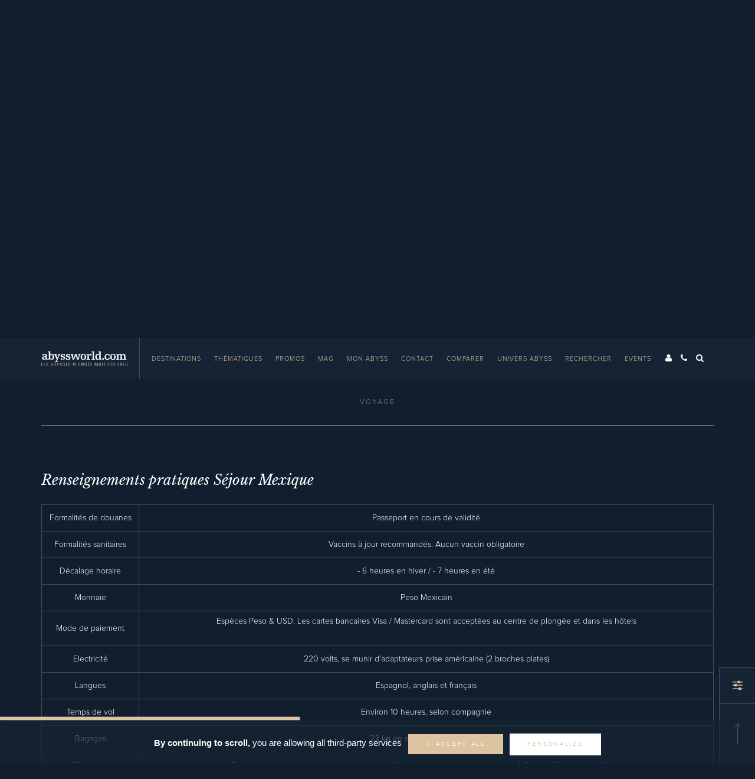

--- FILE ---
content_type: text/html; charset=UTF-8
request_url: https://www.abyssworld.com/fr/destinations/caraibes/mexique-sejour-hotel-hm-playa-del-carmen/savoir/
body_size: 12658
content:


<!DOCTYPE html>
<html lang="fr" id="html" class="no-js">
<head>

    <!-- Setup charset -->
    <meta charset="utf-8">

    <!-- Setup viewport -->
    <meta name="HandheldFriendly" content="true">
    <meta name="MobileOptimized" content="320">
    <meta name="viewport" content="width = device-width, initial-scale = 1.0, minimum-scale = 1.0, maximum-scale = 1.0, user-scalable = no">

    <!-- No automatic telephone detecting on iPad -->
    <meta name="format-detection" content="telephone=no">

    <!-- IE compatible mode -->
    <meta http-equiv="X-UA-Compatible" content="IE=edge,chrome=1">

    <!-- Basic Open Graph -->
<meta property="og:site_name" content="Abyss">
<meta property="og:title" content="&Agrave; Savoir">
<meta property="og:type" content="website">
<meta property="og:url" content="">
<meta property="og:image" content="img/base/facebook-share-image.jpg">
    
<!-- mobile colors -->
<meta name="theme-color" content="#111E2E">
<meta name="msapplication-navbutton-color" content="#111E2E">
<meta name="apple-mobile-web-app-status-bar-style" content="#111E2E">

    
<meta http-equiv="content-type" content="text/html; charset=UTF-8" />
<title>Abyss :: À Savoir</title>
<meta name="description" content="" />
    <meta name="robots" content="noindex" />
<meta name="generator" content="concrete5 - 5.6.3.4" />

<script type="text/javascript">
    var CCM_DISPATCHER_FILENAME = '/index.php';var CCM_CID = 961;var CCM_EDIT_MODE = false;var CCM_ARRANGE_MODE = false;    var CCM_IMAGE_PATH = "/concrete/images";
    var CCM_TOOLS_PATH = "/index.php/tools/required";
    var CCM_BASE_URL = "https://www.abyssworld.com";
    var CCM_REL = "";
    var CCM_IS_ADMIN = false;
    var CCM_TOKEN = "1769201756:e4be94b820c7f876eb22502e2e2766dc";
    var USER_LOGGED_ID = false;

            var USER_ID = "";
    
    var CCM_LOCALE = "fr_FR";
</script>

<link rel="stylesheet" type="text/css" href="/concrete/css/ccm.base.css" />
<script type="text/javascript" src="/concrete/js/ccm.base.js"></script>
<script type="text/javascript" src="https://www.google.com/recaptcha/api.js"></script>
<script type="text/javascript" src="/packages/base/js/jquery.min.js"></script>
<link rel="stylesheet" type="text/css" href="/blocks/slideshow/view.css" />
<script type="text/javascript" src="/packages/manual_nav/blocks/manual_nav/templates/application_destination_list/view.js"></script>
<link rel="stylesheet" type="text/css" href="/blocks/page_list/view.css" />
<script type="text/javascript" src="/blocks/page_list/templates/application_magazine_categories_list/view.js"></script>
<script type="text/javascript" src="/blocks/page_list/templates/application_magazine/view.js"></script>
<link rel="stylesheet" type="text/css" href="/concrete/blocks/search/view.css" />


    
<!-- Remove "no-js" class -->
<script type="text/javascript">
    var $htmlClasses = document.getElementById('html');
    $htmlClasses.className = $htmlClasses.className.replace(/(\s|^)no-js(\s|$)/,' ').replace(/(\s$)|(^\s)/,'');
</script>

<!-- Loader CSS -->
<link rel="stylesheet" type="text/css" media="all" href="/themes/application/assets/css/loader.css">

<!-- Vendors CSS -->
<link rel="stylesheet" type="text/css" media="all" href="/themes/application/assets/css/vendor.min.css">

<!-- Project CSS -->
<link rel="stylesheet" type="text/css" media="all" href="/themes/application/assets/css/abyss.css?v=version_01">

<!-- Basic icons -->
<link rel="icon" href="/themes/application/assets/img/base/favicon.ico">
<link rel="apple-touch-icon" href="/themes/application/assets/img/base/apple-touch-icon.png">

    <script type="text/javascript" src="https://maps.googleapis.com/maps/api/js?key=AIzaSyAghZ3T3cm48knzE0i0ByeMcKcLLnbMD_s"></script>
<style type="text/css">
    
    .ccm-SlideshowBlock-display {display: none;}
</style>

  <script type="text/javascript" src="/cookiesbar/cookiesbar.js"></script>

        <script type="text/javascript">
        tarteaucitron.init({
            "hashtag": "#tarteaucitron", /* Ouverture automatique du panel avec le hashtag */
            "highPrivacy": false, /* désactiver le consentement implicite (en naviguant) ? */
            "orientation": "bottom", /* le bandeau doit être en haut (top) ou en bas (bottom) ? */
            "adblocker": false, /* Afficher un message si un adblocker est détecté */
            "showAlertSmall": true, /* afficher le petit bandeau en bas à droite ? */
            "cookieslist": false, /* Afficher la liste des cookies installés ? */
            "removeCredit": true /* supprimer le lien vers la source ? */
        });
        </script> 
</head>
<body id="top">

<!-- Google Tag Manager (noscript) -->
<noscript><iframe src="https://www.googletagmanager.com/ns.html?id=GTM-T5JJM2K"
                  height="0" width="0" style="display:none;visibility:hidden"></iframe></noscript>
<!-- End Google Tag Manager (noscript) -->


<!-- loader -->
<div class="loader">
    <div class="loader-logo"><div></div><div></div></div>
</div>

<!-- main START -->

<div class="main">

    <!-- header START -->

    <header class="header" style="">
        <div class="container">

            <nav class="logo sm-text-left">
                <a href="https://www.abyssworld.com/fr/" title="Abyss">
                    <img src="/themes/application/assets/img/base/logo.svg" alt="Abyss">
                </a>
            </nav>

                        
<nav class="main-menu">
    <ul>
                            <li><a href="/fr/destinations/" title="Destinations">Destinations</a></li>
                            <li><a href="/fr/thematiques/" title="Th&eacute;matiques">Th&eacute;matiques</a></li>
                            <li><a href="/fr/promos/" title="Promos">Promos</a></li>
                            <li><a href="/fr/mag/" title="Mag">Mag</a></li>
                            <li><a href="/fr/mon-abyss/" title="Mon Abyss">Mon Abyss</a></li>
                            <li><a href="/fr/contact/" title="Contact">Contact</a></li>
                            <li><a href="/fr/comparer/" title="Comparer">Comparer</a></li>
                            <li><a href="/fr/univers-abyss/" title="Univers Abyss">Univers Abyss</a></li>
                            <li><a href="/fr/recherche-detailee/" title="Rechercher">Rechercher</a></li>
                            <li><a href="/fr/rendez-vous-evenements/" title="Events">Events</a></li>
            </ul>
</nav>
<script type="text/javascript">
//<![CDATA[
var ccmSlideShowHelper9879 = {

	bID:9879,
	imgNum:0,
	
	init:function(){
		this.displayWrap=$('#ccm-SlideshowBlock-display'+this.bID); 
		if(this.imgInfos.length==0){
			//alert('There are no images in this slideshow');
			return false;
		}
		var maxHeight=0;
		for(var i=0;i<this.imgInfos.length;i++){
			this.addImg(i);
			if(maxHeight==0 || this.imgInfos[i].imgHeight > maxHeight)
				maxHeight=this.imgInfos[i].imgHeight;
		}
		this.displayWrap.css('height',maxHeight);

		
		//center images
		for(var i=0;i<this.imgInfos.length;i++){ 
			if( this.imgInfos[i].imgHeight < maxHeight){
				var t=((maxHeight - this.imgInfos[i].imgHeight)/2);
				this.imgEls[i].css('top',t);
			}
		}
		this.nextImg();
	}, 
	nextImg:function(){ 
		if(this.imgNum>=this.imgInfos.length) this.imgNum=0;  
		this.imgEls[this.imgNum].css('opacity',0);
		this.imgEls[this.imgNum].css('display','block');
		this.imgEls[this.imgNum].animate({opacity:1},
			this.imgInfos[this.imgNum].fadeDuration*1000,'',function(){ccmSlideShowHelper9879.preparefadeOut()});
		var prevNum=this.imgNum-1;
		if(prevNum<0) prevNum=this.imgInfos.length-1;
		if(this.imgInfos.length==1) return;
		this.imgEls[prevNum].animate({opacity:0},this.imgInfos[this.imgNum].fadeDuration*800,function(){this.style.zIndex=1;});			
	},
	preparefadeOut:function(){
		if(this.imgInfos.length==1) return;
		var milisecDuration=parseInt(this.imgInfos[this.imgNum].duration)*1000;
		this.imgEls[this.imgNum].css('z-index',2);
		setTimeout('ccmSlideShowHelper'+9879+'.nextImg();',milisecDuration);
		this.imgNum++;
	},
	maxHeight:0,
	imgEls:[],
	addImg:function(num){
		var el=document.createElement('div');
		el.id="slideImgWrap"+num;
		el.className="slideImgWrap"; 
		if(this.imgInfos[num].fullFilePath.length>0)
			 imgURL=this.imgInfos[num].fullFilePath;
		else imgURL='/files/'+this.imgInfos[num].fileName; 
		//el.innerHTML='<img src="'+imgURL+'" >';
		el.innerHTML='<div style="height:'+this.imgInfos[num].imgHeight+'px; background:url(\''+escape(imgURL)+'\') center no-repeat">&nbsp;</div>';
		//alert(imgURL);
		if(this.imgInfos[num].url.length>0) {
			//el.linkURL=this.imgInfos[num].url;
			var clickEvent='onclick="return ccmSlideShowHelper9879.imgClick( this.href  );"';
			el.innerHTML='<a href="'+this.imgInfos[num].url+'" '+clickEvent+' >'+el.innerHTML+'</a>';			
		}
		el.style.display='none';
		this.displayWrap.append(el);
		var jqEl=$(el);
		this.imgEls.push(jqEl);
	},
	imgClick:function(linkURL){
		//override for custom behavior
	},
	imgInfos:[
				{
				fileName:"EGYPTE_DIVING_ATTITUDE__ABYSSWORLD_RECYCLEURS_ATLANTIS_Etienne_MENAGER.jpg",
				fullFilePath:"/files/2115/5611/2802/EGYPTE_DIVING_ATTITUDE__ABYSSWORLD_RECYCLEURS_ATLANTIS_Etienne_MENAGER.jpg",
				duration:5,
				fadeDuration:2,		
				url:"",
				groupSet:0,
				imgHeight:2250			}
		,			{
				fileName:"EGYPTE_DIVING_ATTITUDE__ABYSSWORLD_RECYCLEURS_ATLANTIS_Aldo_FERUUCCI.jpg",
				fullFilePath:"/files/1815/5611/2770/EGYPTE_DIVING_ATTITUDE__ABYSSWORLD_RECYCLEURS_ATLANTIS_Aldo_FERUUCCI.jpg",
				duration:0,
				fadeDuration:0,		
				url:"",
				groupSet:0,
				imgHeight:3931			}
		,			{
				fileName:"EGYPTE_DIVING_ATTITUDE__ABYSSWORLD_RECYCLEURS_ATLANTIS_1.jpg",
				fullFilePath:"/files/1015/5611/2717/EGYPTE_DIVING_ATTITUDE__ABYSSWORLD_RECYCLEURS_ATLANTIS_1.jpg",
				duration:0,
				fadeDuration:0,		
				url:"",
				groupSet:0,
				imgHeight:275			}
			]
}
$(function(){ccmSlideShowHelper9879.init();}); 
//]]>
</script>

<div id="ccm-SlideshowBlock-display9879" style="height:3931px" class="ccm-SlideshowBlock-display">
<div id="ccm-SlideshowBlock-heightSetter9879" class="ccm-SlideshowBlock-heightSetter"></div>
<div class="ccm-SlideshowBlock-clear" ></div>
</div>

            <nav class="header-links">
                <ul>
                                                                        <li><a href="/fr/login/" title=""><i class="fa fa-user"></i></a></li>
                                                                <li><a href="#" title="" class="popover-toggle" tabindex="0" data-toggle="popover" data-content="<a href='tel:+41227330008' title='+41 (0) 22 733 00 08'>+41 (0) 22 733 00 08</a>"><i class="fa fa-phone"></i></a></li>
                    <li><a href="#" title=""><i class="fa fa-search"></i></a></li>
                </ul>
            </nav>

            <button type="button" name="open-menu" class="menu-open-close" title="Open Menu">
                <span class="line1"></span>
                <span class="line2"></span>
                <span class="line3"></span>
            </button>

            <!--            <form method="get" action="#" class="lng-form">-->
            <!--                <select name="lng-select" id="lng-select" class="selectbox">-->
            <!--                    <option value="en">EN</option>-->
            <!--                    <option value="fr">FR</option>-->
            <!--                </select>-->
            <!--            </form>-->

        </div>
    </header>

    <!-- header END -->
<div class="contents">

    
<div class="subpage-welcome texts text-center bg-image">

            <img src="/files/6714/8308/8700/ABYSSWORLD_Voyage_plongee_a_savoir_.jpg" alt="">
    
    <article>
        <h1>&Agrave; Savoir</h1>
        <div class="btn-group text-center">
            <a target="_blank" href="http://misterbooking.com/module_resa_croisiere/index2.php?id_org=abyss&langue=francais&id_devise=1&program_id=25519" title="Devis" class="btn">Devis <i class="icomoon-arrow-right"></i></a>
            <a href="#" title="Comparer" class="btn btn-version-1 add-item-to-comparison" data-item-id="956">Comparer</a>
        </div>
    </article>

</div>

    <div class="subpage-content">
        <div class="fake-position"><div id="content"></div></div>

        <div class="container texts">

                                    
<nav class="subpage-select">
    <ul>
                                <li class=""><a class="btn btn-sm" href="https://www.abyssworld.com/fr/destinations/caraibes/mexique-sejour-hotel-hm-playa-del-carmen/" data-category="" title="Voyage">Voyage</a></li>
                    </ul>
</nav>

            <div class="trip-content padding-top-sm">

                
<ul class="icon-list text-center">
                                                                                                                                                                                                                                                                                                                                                                                                                                                                                            </ul>

                <br>

                <div class="row padding-bottom-sm">
                    <div class="col-md-6">
                                                                    </div>
                    <div class="col-md-6">
                                                                    </div>
                    <div class="col-md-12">
                        <div class="table-responsive">
                                                        
<article>
    <h4>Renseignements pratiques Séjour Mexique</h4>
<article>
<h4>
<article>
<table class="calendar-table">
<tbody>
<tr>
<td><span>Formalités de douanes</span></td>
<td><span>Passeport en cours de validité</span></td>
</tr>
<tr>
<td><span>Formalités sanitaires</span></td>
<td><span>Vaccins à jour recommandés. Aucun vaccin obligatoire</span></td>
</tr>
<tr>
<td><span>Décalage horaire</span></td>
<td><span>- 6 heures en hiver / - 7 heures en été</span></td>
</tr>
<tr>
<td><span>Monnaie</span></td>
<td><span>Peso Mexicain</span></td>
</tr>
<tr>
<td><span>Mode de paiement</span></td>
<td>
<p><span>Espèces Peso &amp; USD. Les cartes bancaires Visa / Mastercard sont acceptées au centre de plongée et dans les hôtels</span></p>
</td>
</tr>
<tr>
<td><span>Electricité</span></td>
<td><span>220 volts, se munir d'adaptateurs prise américaine (2 broches plates)</span></td>
</tr>
<tr>
<td><span>Langues</span></td>
<td><span>Espagnol, anglais et français</span></td>
</tr>
<tr>
<td><span>Temps de vol</span></td>
<td><span>Environ 10 heures, selon compagnie</span></td>
</tr>
<tr>
<td><span>Bagages</span></td>
<td><span>23 kg en soute avec Air France</span></td>
</tr>
<tr>
<td><span>Pharmacie</span></td>
<td><span>Trousse de premiers soins, aspirine ou paracétamol, crème pour les coups de soleil, répulsif pour moustiques</span></td>
</tr>
<tr>
<td><span>Documents requis</span></td>
<td>P<span>hotocopie de votre passeport, certification de plongée, carnet de plongée et attestations d'assurance rapatriement et d'assurance plongée</span></td>
</tr>
</tbody>
</table>
</article>
</h4>
</article>
<p> </p></article>

<article>
    <h4>Réservez votre voyage</h4></article>
<div class="collapse-block text-left margin-bottom-default" id="collapse" role="tablist" aria-multiselectable="true">
                                    <div class="panel">
                <button type="button" class="btn btn-link btn-block collapsed" role="tab" data-toggle="collapse" data-parent="#collapse" data-target="#collapseItem7196_0" aria-expanded="false">
                    <strong>Faut-il réserver longtemps à l’avance ?</strong>
                    <i class="fa fa-caret-up"></i>
                </button>
                <div id="collapseItem7196_0" class="collapse" role="tabpanel">
                    <article>
                        <p><p>Pour bénéficier des meilleurs disponibilités et tarifs, nous vous conseillons de réserver votre voyage le plus tôt possible. Nous sommes capables de vous proposer des départs à plus d'un an à l'avance comme en "dernière minute".</p></p>
                    </article>
                </div>
            </div>
                                <div class="panel">
                <button type="button" class="btn btn-link btn-block collapsed" role="tab" data-toggle="collapse" data-parent="#collapse" data-target="#collapseItem7196_1" aria-expanded="false">
                    <strong>Combien de temps pour obtenir un devis ?</strong>
                    <i class="fa fa-caret-up"></i>
                </button>
                <div id="collapseItem7196_1" class="collapse" role="tabpanel">
                    <article>
                        <p><p>Nous nous engageons à vous répondre dans un délai de 24 à 48 h. Sans nouvelle de notre part après ce laps de temps, n'hésitez pas à nous contacter pour vous assurer que nous avons bien reçu votre demande. La qualité des informations que vous nous transmettrez nous permettra de vous proposer un programme personnalisé et qualitatif. Concrètement, nous vous plaçons au centre de toutes nos préoccupations, qu’il s’agisse de vous garantir la disponibilité d’un conseiller de proximité ou d’organiser des rencontres uniques et riches en émotions. La valeur ajoutée que nous apporterons à votre demande puise sa source dans votre confiance et se matérialise grâce à la qualité des relations que nous entretenons avec tous les acteurs impliqués dans l’organisation sur mesure de nos prestations.</p></p>
                    </article>
                </div>
            </div>
                                <div class="panel">
                <button type="button" class="btn btn-link btn-block collapsed" role="tab" data-toggle="collapse" data-parent="#collapse" data-target="#collapseItem7196_2" aria-expanded="false">
                    <strong>J’ai déjà mes vols, puis-je réserver le voyage hors vol avec vous ?</strong>
                    <i class="fa fa-caret-up"></i>
                </button>
                <div id="collapseItem7196_2" class="collapse" role="tabpanel">
                    <article>
                        <p><p>Vous pouvez bien évidemment vous adresser à nous si vous êtes en possession de vols.  Attention, si votre vol était retardé et que vous manquiez un départ de circuit, vous devrez rejoindre le circuit à vos frais, et sans aucune possibilité de recours pour les prestations perdues vis-à-vis de la compagnie aérienne.</p></p>
                    </article>
                </div>
            </div>
                                <div class="panel">
                <button type="button" class="btn btn-link btn-block collapsed" role="tab" data-toggle="collapse" data-parent="#collapse" data-target="#collapseItem7196_3" aria-expanded="false">
                    <strong>Puis-je réserver en ligne ?</strong>
                    <i class="fa fa-caret-up"></i>
                </button>
                <div id="collapseItem7196_3" class="collapse" role="tabpanel">
                    <article>
                        <p><p>Oui, à moyen terme vous pourrez réserver en ligne nos voyages Abyssworld tout en bénéficiant des conseils de nos experts. Les voyages à la carte nécessiteront la réservation auprès de l'un de nos spécialistes.</p></p>
                    </article>
                </div>
            </div>
                                <div class="panel">
                <button type="button" class="btn btn-link btn-block collapsed" role="tab" data-toggle="collapse" data-parent="#collapse" data-target="#collapseItem7196_4" aria-expanded="false">
                    <strong>Mon espace personnel, quesa quo ?</strong>
                    <i class="fa fa-caret-up"></i>
                </button>
                <div id="collapseItem7196_4" class="collapse" role="tabpanel">
                    <article>
                        <p><p>Très prochainement, vous accéderez à votre espace personnel pour toute nouvelle réservation.</p></p>
                    </article>
                </div>
            </div>
            </div>


<article>
    <h4>Assurances</h4></article>

<article>
    <p>Voyagez assurés.<br />Nous vous conseillons de souscrire une assurance annulation, assistance-rapatriement, bagages, celles-ci n'étant pas incluses dans nos voyages. Vous devez obligatoirement être assuré pour la pratique de la plongée-sous-marine (selon vos prérogatives et couvrant la zone du monde choisie). Nous vous laissons le soin de vérifier la couverture des assurances fournies avec vos cartes bancaires, votre Livret ETI, votre licence de plongée...</p></article>
<div class="collapse-block text-left margin-bottom-default" id="collapse" role="tablist" aria-multiselectable="true">
                                    <div class="panel">
                <button type="button" class="btn btn-link btn-block collapsed" role="tab" data-toggle="collapse" data-parent="#collapse" data-target="#collapseItem7199_0" aria-expanded="false">
                    <strong>Assurances Plongée</strong>
                    <i class="fa fa-caret-up"></i>
                </button>
                <div id="collapseItem7199_0" class="collapse" role="tabpanel">
                    <article>
                        <p><p>Une attestation d'assurance sera exigée sur place. - Vous possédez une licence et pensez être couvert ? Renseignez-vous auprès de la fédération pour connaître la couverture de leur assurance (type de structure, zone géographique, montant de prise en charge). - Vous pouvez souscrire avant votre départ une assurance auprès de DAN Europe.</p></p>
                    </article>
                </div>
            </div>
                                <div class="panel">
                <button type="button" class="btn btn-link btn-block collapsed" role="tab" data-toggle="collapse" data-parent="#collapse" data-target="#collapseItem7199_1" aria-expanded="false">
                    <strong>Assurances Annulation et Assistance-rapatriement</strong>
                    <i class="fa fa-caret-up"></i>
                </button>
                <div id="collapseItem7199_1" class="collapse" role="tabpanel">
                    <article>
                        <p><p>En fonction de votre pays de résidence, nous vous proposons différentes assurances. Elles couvrent l'annulation, l'assistance et le rapatriement (pas de couverture plongée et bagages). - Durée d’assurance : Secure Trip et Secure Trip Plus -365 jours / Travel &amp; Protect et TPA - pour la durée du voyage uniquement (92 jours maximum) - Secteur géographique : monde entier - Les assurances Secure Trip et Secure Trip Plus ne sont valables que pour les personnes domiciliées en Suisse mais les assurances Travel &amp; Protect et TPA le sont également pour les personnes domiciliées à l’étranger qui ont réservé leur voyage en Suisse. - Les assurances annuelles sont tacitement reconduites pour un an. Le souscripteur de l’assurance ou ELVIA/Allianz Mondial Assistance peuvent résilier le contrat à sa date d’expiration par écrit, moyennant le respect d’un préavis de 3 mois.</p></p>
                    </article>
                </div>
            </div>
            </div>


<article>
    <table class="calendar-table">
<tbody>
<tr>
<td><strong>Couverture :</strong></td>
<td><strong>Secure Trip<br /></strong></td>
<td><strong>Secure Trip Premium</strong></td>
<td><strong>Secure Trip Premium Plus</strong></td>
<td><strong>TPA</strong></td>
</tr>
<tr>
<td>
<p>Frais d’annulation Personne individuelle (1)</p>
</td>
<td>Chf 25'000</td>
<td>Chf   50'000</td>
<td>Chf   50'000</td>
<td>Chf   4'500</td>
</tr>
<tr>
<td>Frais d’annulation Famille </td>
<td>Chf 50'000</td>
<td>Chf   50'000</td>
<td>Chf 100'000</td>
<td>X</td>
</tr>
<tr>
<td>Frais d’annulation Junior 26 ans (3)</td>
<td>Chf 25'000</td>
<td>Chf   50'000</td>
<td>Chf   50'000</td>
<td>X</td>
</tr>
<tr>
<td>Assistance</td>
<td>illimité</td>
<td>illimité</td>
<td>illimité</td>
<td>illimité</td>
</tr>
<tr>
<td>Frais de recherches ou de secours </td>
<td>
<p>Chf   30'000</p>
</td>
<td>
<p>Chf   30'000</p>
</td>
<td>
<p>Chf   30'000</p>
</td>
<td>
<p>Chf   30'000</p>
</td>
</tr>
<tr>
<td>Retard de vol (2)</td>
<td>Chf   2'000</td>
<td>Chf   2'000</td>
<td>Chf   2'000</td>
<td>Chf   2'000</td>
</tr>
<tr>
<td>Voyage de remplacement pers. individuelle</td>
<td>X</td>
<td>Chf   10'000</td>
<td>Chf   10'000</td>
<td>X</td>
</tr>
<tr>
<td>Voyage de remplacement Famille</td>
<td>X</td>
<td>Chf   20'000</td>
<td>Chf   20'000</td>
<td>X</td>
</tr>
<tr>
<td>Private Medical(4)</td>
<td>X</td>
<td>Chf   1 million </td>
<td>Chf   1 million </td>
<td>X</td>
</tr>
<tr>
<td>Assistance Auto (5)</td>
<td>X</td>
<td>illimité</td>
<td>illimité</td>
<td>X</td>
</tr>
<tr>
<td>Accident d’avion</td>
<td>X</td>
<td>Chf   100'000</td>
<td>Chf   100'000</td>
<td>X</td>
</tr>
<tr>
<td>CDW exclusion de franchise</td>
<td>X</td>
<td>Chf   10'000</td>
<td>Chf   10'000</td>
<td>X</td>
</tr>
<tr>
<td>Protection juridique Europe</td>
<td>X</td>
<td>Chf   250'000</td>
<td>Chf   250'000</td>
<td>X</td>
</tr>
<tr>
<td>Protection juridique reste du monde</td>
<td>X</td>
<td>Chf   50'000</td>
<td>Chf   50'000</td>
<td>X</td>
</tr>
<tr>
<td>Bagages Personne individuelle (1)<br />Franchise CHF 200. En cas de vol</td>
<td> X</td>
<td>X</td>
<td>Chf   4'000</td>
<td> X</td>
</tr>
<tr>
<td>Bagages Famille<br />Franchise CHF 200. En cas de vol</td>
<td>X</td>
<td>X</td>
<td>Chf   6'000</td>
<td>X</td>
</tr>
<tr>
<td> </td>
<td> </td>
<td> </td>
<td> </td>
<td> </td>
</tr>
<tr>
<td> <strong>Tarifs :</strong></td>
<td> <strong>Secure Trip</strong></td>
<td> <strong>Secure Trip Plus</strong></td>
<td> <strong>Secure Trip Premium Plus</strong></td>
<td><strong>TPA</strong></td>
</tr>
<tr>
<td>Personne individuelle </td>
<td>Chf 124 </td>
<td>Chf 235</td>
<td>Chf 279</td>
<td>Chf 84.- / Eur 84</td>
</tr>
<tr>
<td>Famille</td>
<td>Chf 199</td>
<td>Chf 355</td>
<td>Chf 419</td>
<td> X</td>
</tr>
<tr>
<td>Junior jusqu’à 26 ans (3)</td>
<td>Chf 97</td>
<td>Chf 159</td>
<td>Chf 199</td>
<td> X</td>
</tr>
</tbody>
</table>
<p><strong>Service :<br /></strong>- Travel Hotline     <br />- Home Care          <br />- Service de blocage de carte de crédit et de client<br />- Service de blocage de téléphone mobile<br />- Service de conseil médical 24h/24h</p>
<p><strong>Bon à savoir :<br /></strong>- Durée d’assurance : Secure Trip et Secure Trip Premium/Premium Plus  -365 jours / TPA - pour la durée du voyage uniquement (92 jours maximum)<br />- Secteur géographique : monde entier<br />- Les assurances Secure Trip et Secure Trip Premium/Premium Plus  ne sont valables que pour les personnes domiciliées en Suisse mais les assurances<strong> TPA</strong> le sont également pour les personnes domiciliées à l’étranger qui ont réservé leur voyage en Suisse.<br /><strong>- Les assurances annuelles sont tacitement reconduites pour un an. Le souscripteur de l’assurance ou ELVIA/Allianz Mondial Assistance peuvent résilier le contrat à sa date d’expiration par écrit, moyennant le respect d’un préavis de 3 mois.</strong></p>
<p>(1) <strong>Annulation</strong> : maladie, accident ou décès de la personne assurée ou d’un proche. Accident de voiture ou des transports publiques sur le chemin de l’aéroport dans lequel l’assuré est impliqué. Vols de documents (billets d’avion, de passeport, …). Licenciement. Engagement. Convocation officielle. Aggravation d’une maladie chronique pour autant qu’elle ait lieu après la conclusion de l’assurance. Couvre également les frais de dossier en cas d’annulation.<br />(2) <strong>Retard de vol</strong> : pour autant que cela ne soit pas pris en charge par la compagnie aérienne, et s’il y a plus de 3 heures de retard, couvre les frais de noshow et l’achat d’un nouveau billet si correspondance manquée et nuit d’hôtel, jusqu’à concurrence de Chf 2'000.- / Eur 1'600.-  par dossier.<br />(3) <strong>Junior 26 ans</strong> : le contrat doit être conclu au plus tard la veille des 26 ans, quelque soit la date du voyage.<br />(4) <strong>Private Medical</strong> : complément médical qui couvre la différence de tarif entre les prix en Suisse et les prix à l’étranger.<br />(5) <strong>Assistance Auto</strong> : dépanne le conducteur et non pas la voiture (valable avec des voitures de location ou prêtées par des particuliers)</p></article>

<article>
    <h4>Payez votre voyage</h4></article>
<div class="collapse-block text-left margin-bottom-default" id="collapse" role="tablist" aria-multiselectable="true">
                                    <div class="panel">
                <button type="button" class="btn btn-link btn-block collapsed" role="tab" data-toggle="collapse" data-parent="#collapse" data-target="#collapseItem7202_0" aria-expanded="false">
                    <strong>Quels sont les moyens de paiement proposés ?</strong>
                    <i class="fa fa-caret-up"></i>
                </button>
                <div id="collapseItem7202_0" class="collapse" role="tabpanel">
                    <article>
                        <p><p>Nous acceptons les modes de paiement suivants : Espèces, carte bancaire (Carte bleue, Visa, Master Card), virements bancaires.</p></p>
                    </article>
                </div>
            </div>
                                <div class="panel">
                <button type="button" class="btn btn-link btn-block collapsed" role="tab" data-toggle="collapse" data-parent="#collapse" data-target="#collapseItem7202_1" aria-expanded="false">
                    <strong>Quelles sont les conditions de règlement ?</strong>
                    <i class="fa fa-caret-up"></i>
                </button>
                <div id="collapseItem7202_1" class="collapse" role="tabpanel">
                    <article>
                        <p><p>Nos devis précisent les échéances d’acompte et de solde pour votre voyage. Il convient de ne pas dépasser les dates sous peine de risquer une annulation du voyage. Il est également possible d’échelonner les règlements de votre voyage (en respectant la date du solde).</p></p>
                    </article>
                </div>
            </div>
                                <div class="panel">
                <button type="button" class="btn btn-link btn-block collapsed" role="tab" data-toggle="collapse" data-parent="#collapse" data-target="#collapseItem7202_2" aria-expanded="false">
                    <strong>Quand vais-je recevoir une facture ?</strong>
                    <i class="fa fa-caret-up"></i>
                </button>
                <div id="collapseItem7202_2" class="collapse" role="tabpanel">
                    <article>
                        <p><p>Dès réception de vos documents d'inscription et règlement de l'acompte, nous éditons votre facture (récapitulant l'intégralité de vos prestations). Elle sera jointe aux documents confirmant votre inscription.</p></p>
                    </article>
                </div>
            </div>
            </div>


<article>
    <h4>Avant votre départ</h4></article>
<div class="collapse-block text-left margin-bottom-default" id="collapse" role="tablist" aria-multiselectable="true">
                                    <div class="panel">
                <button type="button" class="btn btn-link btn-block collapsed" role="tab" data-toggle="collapse" data-parent="#collapse" data-target="#collapseItem7204_0" aria-expanded="false">
                    <strong>Les informations pratiques</strong>
                    <i class="fa fa-caret-up"></i>
                </button>
                <div id="collapseItem7204_0" class="collapse" role="tabpanel">
                    <article>
                        <p><p>Dès que nous vous confirmons votre inscription, nous vous adresserons votre facture, votre police d'assurance (si validée), des informations pratiques et le récapitulatif de vos vols.</p></p>
                    </article>
                </div>
            </div>
                                <div class="panel">
                <button type="button" class="btn btn-link btn-block collapsed" role="tab" data-toggle="collapse" data-parent="#collapse" data-target="#collapseItem7204_1" aria-expanded="false">
                    <strong>Mes documents de voyage : quoi ? quand ? comment ?</strong>
                    <i class="fa fa-caret-up"></i>
                </button>
                <div id="collapseItem7204_1" class="collapse" role="tabpanel">
                    <article>
                        <p><p>Nous vous adressons les documents de voyage par email après réception du solde. Vous y retrouverez tous les documents permettant de réaliser le voyage que vous avez réservé : - Une copie de votre billet d’avion électronique (appelé aussi e-ticket ou Etkt). - Les bons d’échange (appelé aussi « Vouchers »), récapitulant vos prestations au fur et à mesure de la progression de votre voyage. - Les informations pratiques du voyage. - Nos dernières recommandations.</p></p>
                    </article>
                </div>
            </div>
                                <div class="panel">
                <button type="button" class="btn btn-link btn-block collapsed" role="tab" data-toggle="collapse" data-parent="#collapse" data-target="#collapseItem7204_2" aria-expanded="false">
                    <strong>Comment modifier ou annuler mon voyage ?</strong>
                    <i class="fa fa-caret-up"></i>
                </button>
                <div id="collapseItem7204_2" class="collapse" role="tabpanel">
                    <article>
                        <p><p>Vous devez nous contacter dans les plus brefs délais. Nous vous informerons des démarches à suivre, selon votre situation, pour une éventuelle modification ou annulation. Notre équipe fera tout son possible pour répondre au mieux à vos questions et vous assister dans vos démarches. En cas d'annulation du voyage, il faut également contacter votre assurance.</p></p>
                    </article>
                </div>
            </div>
                                <div class="panel">
                <button type="button" class="btn btn-link btn-block collapsed" role="tab" data-toggle="collapse" data-parent="#collapse" data-target="#collapseItem7204_3" aria-expanded="false">
                    <strong>Modification de mes informations personnelles, que faire ?</strong>
                    <i class="fa fa-caret-up"></i>
                </button>
                <div id="collapseItem7204_3" class="collapse" role="tabpanel">
                    <article>
                        <p><p>En cas de changement d'email, de numéro de téléphone ou de passeport intervenant après votre inscription, il est indispensable de nous informer de toute modification qui a pu intervenir sur les informations que vous nous avez transmises sur le formulaire d’inscription rempli au moment de la réservation.</p></p>
                    </article>
                </div>
            </div>
                                <div class="panel">
                <button type="button" class="btn btn-link btn-block collapsed" role="tab" data-toggle="collapse" data-parent="#collapse" data-target="#collapseItem7204_4" aria-expanded="false">
                    <strong>Enregistrement en ligne, comment faire ?</strong>
                    <i class="fa fa-caret-up"></i>
                </button>
                <div id="collapseItem7204_4" class="collapse" role="tabpanel">
                    <article>
                        <p><p>Lors de l'envoi de vos documents de voyage, nous vous expliquerons comment vous enregistrer en ligne sur le site de la compagnie aérienne (délai, où...). Cela vous permettra de choisir vos sièges et de gagner du temps à l'enregistrement à l'aéroport (comptoirs dédiés).</p></p>
                    </article>
                </div>
            </div>
            </div>


<article>
    <h4>Pendant votre voyage</h4></article>
<div class="collapse-block text-left margin-bottom-default" id="collapse" role="tablist" aria-multiselectable="true">
                                    <div class="panel">
                <button type="button" class="btn btn-link btn-block collapsed" role="tab" data-toggle="collapse" data-parent="#collapse" data-target="#collapseItem7206_0" aria-expanded="false">
                    <strong>Quels documents indispensables à emporter avec moi ?</strong>
                    <i class="fa fa-caret-up"></i>
                </button>
                <div id="collapseItem7206_0" class="collapse" role="tabpanel">
                    <article>
                        <p><p>Les documents que vous devez emporter avec vous pendant votre voyage doivent être adaptés à la réglementation du/des pays dans lesquels vous vous rendrez. Ces documents sont en général le passeport, le visa et éventuellement un certificat de vaccination. Vous devez également vous munir de vos attestations d'assurance (rapatriement, plongée), vos certifications et carnet de plongée. Pour plus d’information, nous vous conseillons de consulter le tableau Renseignements pratiques (ci-dessus). En cas de doute, n’hésitez pas à nous contacter directement pour avoir plus de précisions.</p></p>
                    </article>
                </div>
            </div>
                                <div class="panel">
                <button type="button" class="btn btn-link btn-block collapsed" role="tab" data-toggle="collapse" data-parent="#collapse" data-target="#collapseItem7206_1" aria-expanded="false">
                    <strong>Problème pendant mon voyage, que faire ?</strong>
                    <i class="fa fa-caret-up"></i>
                </button>
                <div id="collapseItem7206_1" class="collapse" role="tabpanel">
                    <article>
                        <p><p>Avant tout n'attendez pas votre retour avant de vous manifester. Dans un premier temps, n'hésitez pas à en parler à votre guide Abyssworld. Il vous aidera au mieux à résoudre votre problème. Sachez également qu'à Genève, nous nous tenons à votre disposition tout au long de votre voyage au cas où vous rencontreriez une difficulté quelconque. Enfin veuillez noter qu'en dehors des heures d’ouvertures, un numéro d'urgence est disponible sur votre carnet de voyage et/ou votre bon d'échange.</p></p>
                    </article>
                </div>
            </div>
                                <div class="panel">
                <button type="button" class="btn btn-link btn-block collapsed" role="tab" data-toggle="collapse" data-parent="#collapse" data-target="#collapseItem7206_2" aria-expanded="false">
                    <strong>Problèmes de santé durant mon voyage, que faire ?</strong>
                    <i class="fa fa-caret-up"></i>
                </button>
                <div id="collapseItem7206_2" class="collapse" role="tabpanel">
                    <article>
                        <p><p>Si vous rencontrez des problèmes de santé pendant votre voyage, il faut contacter l’assurance que vous avez contractée avant votre départ (carte bancaire, Elvia, Livret ETI...), qui vous conseillera sur les démarches à suivre en fonction de votre problème de santé. Dès que possible, informez-nous de la situation afin que nous puissions anticiper la suite de votre voyage.</p></p>
                    </article>
                </div>
            </div>
                                <div class="panel">
                <button type="button" class="btn btn-link btn-block collapsed" role="tab" data-toggle="collapse" data-parent="#collapse" data-target="#collapseItem7206_3" aria-expanded="false">
                    <strong>Dois-je confirmer mon vol retour ?</strong>
                    <i class="fa fa-caret-up"></i>
                </button>
                <div id="collapseItem7206_3" class="collapse" role="tabpanel">
                    <article>
                        <p><p>En règle générale, il n’est pas obligatoire de confirmer son vol retour. Nous vous recommandons de vérifier sur internet 48 à 72 h la rubrique "Gérer votre réservation" de la compagnie aérienne effectuant votre vol, les informations mises à jour. En faisant votre check-in online vous serez directement informés par la compagnie aérienne.</p></p>
                    </article>
                </div>
            </div>
            </div>


<article>
    <h4>Aidez-nous à protéger l'environnement</h4>
<p>Depuis sa création, Abyssworld s'est toujours engagé en faveur de la protection de l'environnement. Nous vous invitons à nous rejoindre en observant des règles simples :</p>
<ul>
<li>Votre carnet de voyage inclus la charte du plongeur responsable de l'association <strong>Longitude 181</strong>. Prenez en connaissance et appliquez-là chaque fois que cela sera possible.</li>
<li>Limitez au maximum les matières non périssables, et pensez à les reprendre avec vous pour qu'elles soient traitées et recyclées dans votre pays (piles, filtres de cigarettes, emballages plastiques, etc.).</li>
<li>Sur place, utilisez avec précaution l'eau douce et toutes les énergies non renouvelables.</li>
<li>N'achetez jamais de souvenirs fabriqués en écaille, dents de requins, corail, ou coquillages.</li>
<li>Ne touchez ni les poissons, ni les coraux lors de vos plongées. Contrôlez en permanence votre stabilité.</li>
</ul></article>

<article>
    <h4>Au retour de votre voyage</h4></article>

<article>
    <p>Parce que vous êtes notre meilleur ambassadeur, nous vous adresserons un questionnaire simplifié avec quelques points pour nous assurer que tout s'est bien déroulé et que vous êtes bien rentré.</p>
<p>Votre dernier voyage vous a donné des idées pour repartir, n'hésitez pas à nous en faire part. Notre but : satisfaire vos envies de plongées.</p></article>
                        </div>
                    </div>
                </div>

                
            </div>

                        
        </div>

        <div class="padding-top padding-bottom container texts">
    <div class="row text-center">
        <a href="https://www.abyssworld.com/fr/destinations/caraibes/mexique-sejour-hotel-hm-playa-del-carmen/" title="Retour" class="btn back"><i class="icomoon-arrow-right"></i> Retour</a>
    </div>
</div>

    </div>

</div>

<!-- footer START -->


<div class="newsletter bg-color-dark-blue padding-top padding-bottom texts">
    <div class="container">

        <div class="position-helper" id="subscribe-newsletter"></div>

        <form action="/index.php?cID=961&amp;stackID=194&amp;bID=118&amp;btask=passthru_stack&amp;ccm_token=1769201756:80813810e29e5eb43de39da5c4f33c65&amp;method=signmeup#subscribe-newsletter" method="post" class="custom-search-row clearfix">

            <header class="text-center margin-bottom">
                <h2 class="h3">Newsletter</h2>
            </header>

            
            <div class="row">
                <div class="col-lg-5 col-sm-4 form-group">
                    <input id="fullname" type="text" name="fullname" value=""  class="form-control ccm-input-text" placeholder="Nom" title="Nom" />                </div>
                <div class="col-lg-5 col-sm-4 form-group">
                    <input id="email" type="text" name="email" value=""  class="form-control ccm-input-text" placeholder="E-mail" title="E-mail" />                </div>
                <div class="col-lg-2 col-sm-4 form-group">
                    <button type="submit" name="newsletter-submit" id="newsletter-submit" class="btn btn-block" title="S'inscrire">S'inscrire <i class="icomoon-arrow-right"></i></button>
                </div>
            </div>

            <input type="hidden" name="id" id="id" value="9b0fe0d6f9" class="ccm-input-hidden" />
        </form>
    </div>
</div>

<footer class="footer">

    <div class="footer-top">
        <div class="container text-center">
                        
<nav class="footer-menu">
    <ul>
                            <li><a href="/fr/destinations/" title="Destinations">Destinations</a></li>
                            <li><a href="/fr/thematiques/" title="Th&eacute;matiques">Th&eacute;matiques</a></li>
                            <li><a href="/fr/promos/" title="Promos">Promos</a></li>
                            <li><a href="/fr/mag/" title="Mag">Mag</a></li>
                            <li><a href="/fr/mon-abyss/" title="Mon Abyss">Mon Abyss</a></li>
                            <li><a href="/fr/contact/" title="Contact">Contact</a></li>
            </ul>
</nav>
            <nav class="footer-links">
                <ul>
                    <li><a href="#" title="" class="popover-toggle" tabindex="0" data-toggle="popover" data-content="<a href='tel:+41227330008' title='+41 (0) 22 733 00 08'>+41 (0) 22 733 00 08</a>"><i class="fa fa-phone"></i></a></li>
                    <li><a href="/fr/search/" title=""><i class="fa fa-search-plus"></i></a></li>
                </ul>
            </nav>
        </div>
    </div>
    <div class="footer-bottom padding-top">
        <div class="container text-center">
            <nav class="logo">
                <a href="#" title="">
                    <img src="/themes/application/assets/img/base/logo.svg" alt="">
                </a>
            </nav>
            <nav class="phone">
                                
<article>
    <p><a title="+41 (0) 22 733 00 08" href="tel:+41227330008">+41 (0) 22 733 00 08</a></p></article>
            </nav>
            <nav class="scrolltop">
                <a href="#top" data-scroll="smooth-scroll-to" title="Retour vers le haut"><span>Retour vers le haut</span></a>
            </nav>

                                <nav class="advanced-search">
        <a href="/fr/recherche-detailee/" title="Recherche d&eacute;taill&eacute;e"><span>Recherche d&eacute;taill&eacute;e</span></a>
    </nav>

                        
<nav class="footer-mini-menu">
    <ul>
                            <li><a href="/fr/conditions-generales-de-vente/" title="Conditions G&eacute;n&eacute;rales &amp; Particuli&egrave;res">Conditions G&eacute;n&eacute;rales &amp; Particuli&egrave;res</a></li>
                            <li><a href="/fr/fond-de-garantie/" title="Fond de garantie">Fond de garantie</a></li>
                            <li><a href="/fr/assurance/" title="Assurances">Assurances</a></li>
                            <li><a href="/fr/mentions-legales/" title="Mentions L&eacute;gales">Mentions L&eacute;gales</a></li>
                            <li><a href="/fr/credits/" title="Cr&eacute;dits">Cr&eacute;dits</a></li>
                            <li><a href="/fr/politique-de-confidentialite/" title="Politique de Confidentialit&eacute;">Politique de Confidentialit&eacute;</a></li>
            </ul>
</nav>

            <nav class="socials">
                <ul>
<!--                    <li><a href="#" title="Google+"><i class="fa fa-google-plus"></i></a></li>-->
                    <li><a href="https://www.facebook.com/Abyssworld-Voyages-Plong%C3%A9e-dexception-129957170387495/" title="Facebook" target="_blank"><i class="fa fa-facebook"></i></a></li>
<!--                    <li><a href="#" title="Twitter"><i class="fa fa-twitter"></i></a></li>-->
                </ul>
            </nav>
        </div>
    </div>
</footer>

<!-- footer END -->
</div>


<!-- Modal -->
<div class="modal fade" id="modal-response" tabindex="-1">
    <div class="modal-dialog">
        <div class="modal-content texts">
            <div class="modal-body">
                <div class="text-center texts">
                    <h3 id="modal-response-content"></h3>
                </div>
            </div>
        </div>
    </div>
</div>


<!-- Modal -->
<div class="main">
	<div class="modal fade" id="modal-search" tabindex="-1">
		<div class="modal-dialog">
			<div class="modal-content texts">
				<div class="modal-body">
					<div class="text-center texts">
					                            
<form action="/index.php/fr/resultats-de-la-recherche/" method="get" class="custom-search-row">

            <input name="search_paths[]" type="hidden" value="/fr" />
    
    <div class="texts text-center">
        <h1 class="h3">Rechercher:</h1>
    </div>
    <div class="row">
        <div class="col-sm-8 form-group">
            <input type="text" name="query" id="search-input" class="form-control" placeholder="Rechercher" title="Rechercher">
        </div>
        <div class="col-sm-4 form-group">
            <button type="submit" name="search-submit" id="search-submit" class="btn btn-block" title="Envoyer">Envoyer</button>
        </div>
    </div>

    <input type="hidden" name="trip_only_search" id="trip_only_search" value="1" class="ccm-input-hidden" />
</form>
					</div>
				</div>
			</div>
		</div>
	</div>
</div>

<!-- main END -->


<!-- Vendors JS -->
<script type="text/javascript" src="/themes/application/assets/js/vendor.min.js"></script>

<!-- Parallax JS -->
<script type="text/javascript" src="https://cdnjs.cloudflare.com/ajax/libs/parallax.js/1.4.2/parallax.min.js"></script>

<!-- Project JS -->
<script type="text/javascript" src="/themes/application/assets/js/abyss.min.js?v=2.1"></script>
<!--<script type="text/javascript" src="--><!--/assets/js/abyss.min.js?v=version_01"></script>-->

<script type="text/javascript" src="/packages/page_comparison/js/page_comparison.js"></script>
<script type="text/javascript" src="/packages/event_calendar/js/appointment_manager.js"></script>
<script type="text/javascript">
tarteaucitron.user.googletagmanagerId = 'GTM-T5JJM2K';
(tarteaucitron.job = tarteaucitron.job || []).push('googletagmanager');
</script>
<script type="text/javascript">
tarteaucitron.user.analyticsUa = 'UA-89817731-1';
tarteaucitron.user.analyticsMore = function () { /* add here your optionnal ga.push() */ };
(tarteaucitron.job = tarteaucitron.job || []).push('analytics');
</script>
<script type="text/javascript">
(tarteaucitron.job = tarteaucitron.job || []).push('youtube');
</script>   



</body>
</html>



--- FILE ---
content_type: text/css
request_url: https://www.abyssworld.com/themes/application/assets/css/loader.css
body_size: 771
content:
.loader:before,.loader:after{-webkit-transform:translate3d(0, 0, 100px);-khtml-transform:translate3d(0, 0, 100px);-moz-transform:translate3d(0, 0, 100px);-ms-transform:translate3d(0, 0, 100px);-o-transform:translate3d(0, 0, 100px);transform:translate3d(0, 0, 100px);background-color:#111E2E;bottom:0;content:'';display:block;position:fixed;top:0;z-index:100}.loaded .loader:before,.loaded .loader:after{-webkit-transition:all .25s .25s ease-out;-khtml-transition:all .25s .25s ease-out;-moz-transition:all .25s .25s ease-out;-ms-transition:all .25s .25s ease-out;-o-transition:all .25s .25s ease-out;transition:all .25s .25s ease-out;visibility:hidden}.no-js .loader:before,.no-js .loader:after{display:none}.loader:before{left:0;right:50%}.loaded .loader:before{-webkit-transform:translateX(-100%);-khtml-transform:translateX(-100%);-moz-transform:translateX(-100%);-ms-transform:translateX(-100%);-o-transform:translateX(-100%);transform:translateX(-100%)}.loader:after{left:50%;right:0}.loaded .loader:after{-webkit-transform:translateX(100%);-khtml-transform:translateX(100%);-moz-transform:translateX(100%);-ms-transform:translateX(100%);-o-transform:translateX(100%);transform:translateX(100%)}.loader [class^="loader-"],.loader [class*=" loader-"]{filter:alpha(opacity=100);-ms-filter:"progid:DXImageTransform.Microsoft.Alpha(Opacity=100)";-webkit-opacity:1;-khtml-opacity:1;-moz-opacity:1;-ms-opacity:1;-o-opacity:1;opacity:1;-webkit-transform:translate3d(0, 0, 101px);-khtml-transform:translate3d(0, 0, 101px);-moz-transform:translate3d(0, 0, 101px);-ms-transform:translate3d(0, 0, 101px);-o-transform:translate3d(0, 0, 101px);transform:translate3d(0, 0, 101px);display:block;left:50%;height:100px;line-height:100px;margin-left:-100px;margin-top:-50px;position:fixed;text-align:center;top:50%;vertical-align:top;width:200px;z-index:101}.loaded .loader [class^="loader-"],.loaded .loader [class*=" loader-"]{-webkit-transition:all .25s 0s ease-out;-khtml-transition:all .25s 0s ease-out;-moz-transition:all .25s 0s ease-out;-ms-transition:all .25s 0s ease-out;-o-transition:all .25s 0s ease-out;transition:all .25s 0s ease-out;filter:alpha(opacity=0);-ms-filter:"progid:DXImageTransform.Microsoft.Alpha(Opacity=0)";-webkit-opacity:0;-khtml-opacity:0;-moz-opacity:0;-ms-opacity:0;-o-opacity:0;opacity:0;visibility:hidden}.no-js .loader [class^="loader-"],.no-js .loader [class*=" loader-"]{display:none}@-webkit-keyframes loader-logo{0%{left:-300px}100%{left:280px}}@-moz-keyframes loader-logo{0%{left:-300px}100%{left:280px}}@-ms-keyframes loader-logo{0%{left:-300px}100%{left:280px}}@-o-keyframes loader-logo{0%{left:-300px}100%{left:280px}}@keyframes loader-logo{0%{left:-300px}100%{left:280px}}.loader .loader-logo{background-color:#414C58;height:200px;line-height:200px;margin-left:-100px;margin-top:-100px;overflow:hidden;width:200px}.loader .loader-logo div{bottom:0;position:absolute;top:0}.loader .loader-logo div:first-child{-webkit-background-size:100% auto;-khtml-background-size:100% auto;-moz-background-size:100% auto;-ms-background-size:100% auto;-o-background-size:100% auto;background-size:100% auto;background-image:url("../img/base/shark.png");background-position:center center;background-repeat:no-repeat;left:0;right:0;z-index:2}.loader .loader-logo div:last-child{-webkit-animation:loader-logo 1.5s 0s infinite linear;-khtml-animation:loader-logo 1.5s 0s infinite linear;-moz-animation:loader-logo 1.5s 0s infinite linear;-ms-animation:loader-logo 1.5s 0s infinite linear;-o-animation:loader-logo 1.5s 0s infinite linear;animation:loader-logo 1.5s 0s infinite linear;-webkit-border-top-left-radius:100%;-webkit-border-top-right-radius:100%;-webkit-border-bottom-right-radius:100%;-webkit-border-bottom-left-radius:100%;-moz-border-radius-topleft:100%;-moz-border-radius-topright:100%;-moz-border-radius-bottomright:100%;-moz-border-radius-bottomleft:100%;border-top-left-radius:100%;border-top-right-radius:100%;border-bottom-right-radius:100%;border-bottom-left-radius:100%;background-color:#DDC3A0;left:-200px;width:200px;z-index:1}


--- FILE ---
content_type: text/css
request_url: https://www.abyssworld.com/themes/application/assets/css/abyss.css?v=version_01
body_size: 28132
content:
/*! normalize.css v3.0.1 | MIT License | git.io/normalize */html{font-family:sans-serif;-ms-text-size-adjust:100%;-webkit-text-size-adjust:100%}body{margin:0}article,aside,details,figcaption,figure,footer,header,hgroup,main,nav,section,summary{display:block}audio,canvas,progress,video{display:inline-block;vertical-align:baseline}audio:not([controls]){display:none;height:0}[hidden],template{display:none}a{background:transparent}a:active,a:hover{outline:0}abbr[title]{border-bottom:1px dotted}b,strong{font-weight:bold}dfn{font-style:italic}h1{font-size:2em;margin:0.67em 0}mark{background:#ff0;color:#000}small{font-size:80%}sub,sup{font-size:75%;line-height:0;position:relative;vertical-align:baseline}sup{top:-0.5em}sub{bottom:-0.25em}img{border:0}svg:not(:root){overflow:hidden}figure{margin:1em 40px}hr{-moz-box-sizing:content-box;box-sizing:content-box;height:0}pre{overflow:auto}code,kbd,pre,samp{font-family:monospace, monospace;font-size:1em}button,input,optgroup,select,textarea{color:inherit;font:inherit;margin:0}button{overflow:visible}button,select{text-transform:none}button,html input[type="button"],input[type="reset"],input[type="submit"]{-webkit-appearance:button;cursor:pointer}button[disabled],html input[disabled]{cursor:default}button::-moz-focus-inner,input::-moz-focus-inner{border:0;padding:0}input{line-height:normal}input[type="checkbox"],input[type="radio"]{box-sizing:border-box;padding:0}input[type="number"]::-webkit-inner-spin-button,input[type="number"]::-webkit-outer-spin-button{height:auto}input[type="search"]{-webkit-appearance:textfield;-moz-box-sizing:content-box;-webkit-box-sizing:content-box;box-sizing:content-box}input[type="search"]::-webkit-search-cancel-button,input[type="search"]::-webkit-search-decoration{-webkit-appearance:none}fieldset{border:1px solid #c0c0c0;margin:0 2px;padding:0.35em 0.625em 0.75em}legend{border:0;padding:0}textarea{overflow:auto}optgroup{font-weight:bold}table{border-collapse:collapse;border-spacing:0}td,th{padding:0}@media print{*{text-shadow:none !important;color:#000 !important;background:transparent !important;box-shadow:none !important}a,a:visited{text-decoration:underline}a[href]:after{content:" (" attr(href) ")"}abbr[title]:after{content:" (" attr(title) ")"}a[href^="javascript:"]:after,a[href^="#"]:after{content:""}pre,blockquote{border:1px solid #999;page-break-inside:avoid}thead{display:table-header-group}tr,img{page-break-inside:avoid}img{max-width:100% !important}p,h2,h3{orphans:3;widows:3}h2,h3{page-break-after:avoid}select{background:#fff !important}.navbar{display:none}.table td,.table th{background-color:#fff !important}.btn>.caret,.dropup>.btn>.caret{border-top-color:#000 !important}.label{border:1px solid #000}.table{border-collapse:collapse !important}.table-bordered th,.table-bordered td{border:1px solid #ddd !important}}*{-webkit-box-sizing:border-box;-moz-box-sizing:border-box;box-sizing:border-box}*:before,*:after{-webkit-box-sizing:border-box;-moz-box-sizing:border-box;box-sizing:border-box}html{font-size:10px;-webkit-tap-highlight-color:transparent}body{font-family:"Helvetica Neue",Helvetica,Arial,sans-serif;font-size:14px;line-height:1.42857;color:#333;background-color:#fff}input,button,select,textarea{font-family:inherit;font-size:inherit;line-height:inherit}a{color:#428bca;text-decoration:none}a:hover,a:focus{color:#2a6496;text-decoration:underline}a:focus{outline:thin dotted;outline:5px auto -webkit-focus-ring-color;outline-offset:-2px}figure{margin:0}img{vertical-align:middle}.img-responsive{display:block;width:100% \9;max-width:100%;height:auto}.img-rounded{border-radius:6px}.img-thumbnail{padding:4px;line-height:1.42857;background-color:#fff;border:1px solid #ddd;border-radius:4px;-webkit-transition:all 0.2s ease-in-out;-o-transition:all 0.2s ease-in-out;transition:all 0.2s ease-in-out;display:inline-block;width:100% \9;max-width:100%;height:auto}.img-circle{border-radius:50%}hr{margin-top:20px;margin-bottom:20px;border:0;border-top:1px solid #eee}.sr-only{position:absolute;width:1px;height:1px;margin:-1px;padding:0;overflow:hidden;clip:rect(0, 0, 0, 0);border:0}.sr-only-focusable:active,.sr-only-focusable:focus{position:static;width:auto;height:auto;margin:0;overflow:visible;clip:auto}h1,h2,h3,h4,h5,h6,.h1,.h2,.h3,.h4,.h5,.h6{font-family:inherit;font-weight:500;line-height:1.1;color:inherit}h1 small,h1 .small,h2 small,h2 .small,h3 small,h3 .small,h4 small,h4 .small,h5 small,h5 .small,h6 small,h6 .small,.h1 small,.h1 .small,.h2 small,.h2 .small,.h3 small,.h3 .small,.h4 small,.h4 .small,.h5 small,.h5 .small,.h6 small,.h6 .small{font-weight:normal;line-height:1;color:#777}h1,.h1,h2,.h2,h3,.h3{margin-top:20px;margin-bottom:10px}h1 small,h1 .small,.h1 small,.h1 .small,h2 small,h2 .small,.h2 small,.h2 .small,h3 small,h3 .small,.h3 small,.h3 .small{font-size:65%}h4,.h4,h5,.h5,h6,.h6{margin-top:10px;margin-bottom:10px}h4 small,h4 .small,.h4 small,.h4 .small,h5 small,h5 .small,.h5 small,.h5 .small,h6 small,h6 .small,.h6 small,.h6 .small{font-size:75%}h1,.h1{font-size:36px}h2,.h2{font-size:30px}h3,.h3{font-size:24px}h4,.h4{font-size:18px}h5,.h5{font-size:14px}h6,.h6{font-size:12px}p{margin:0 0 10px}.lead{margin-bottom:20px;font-size:16px;font-weight:300;line-height:1.4}@media (min-width: 768px){.lead{font-size:21px}}small,.small{font-size:85%}cite{font-style:normal}mark,.mark{background-color:#fcf8e3;padding:.2em}.text-left{text-align:left}.text-right{text-align:right}.text-center{text-align:center}.text-justify{text-align:justify}.text-nowrap{white-space:nowrap}.text-lowercase{text-transform:lowercase}.text-uppercase{text-transform:uppercase}.text-capitalize{text-transform:capitalize}.text-muted{color:#777}.text-primary{color:#428bca}a.text-primary:hover{color:#3071a9}.text-success{color:#3c763d}a.text-success:hover{color:#2b542c}.text-info{color:#31708f}a.text-info:hover{color:#245269}.text-warning{color:#8a6d3b}a.text-warning:hover{color:#66512c}.text-danger{color:#a94442}a.text-danger:hover{color:#843534}.bg-primary{color:#fff}.bg-primary{background-color:#428bca}a.bg-primary:hover{background-color:#3071a9}.bg-success{background-color:#dff0d8}a.bg-success:hover{background-color:#c1e2b3}.bg-info{background-color:#d9edf7}a.bg-info:hover{background-color:#afd9ee}.bg-warning{background-color:#fcf8e3}a.bg-warning:hover{background-color:#f7ecb5}.bg-danger{background-color:#f2dede}a.bg-danger:hover{background-color:#e4b9b9}.page-header{padding-bottom:9px;margin:40px 0 20px;border-bottom:1px solid #eee}ul,ol{margin-top:0;margin-bottom:10px}ul ul,ul ol,ol ul,ol ol{margin-bottom:0}.list-unstyled,.list-inline{padding-left:0;list-style:none}.list-inline{margin-left:-5px}.list-inline>li{display:inline-block;padding-left:5px;padding-right:5px}dl{margin-top:0;margin-bottom:20px}dt,dd{line-height:1.42857}dt{font-weight:bold}dd{margin-left:0}.dl-horizontal dd:before,.dl-horizontal dd:after{content:" ";display:table}.dl-horizontal dd:after{clear:both}@media (min-width: 768px){.dl-horizontal dt{float:left;width:160px;clear:left;text-align:right;overflow:hidden;text-overflow:ellipsis;white-space:nowrap}.dl-horizontal dd{margin-left:180px}}abbr[title],abbr[data-original-title]{cursor:help;border-bottom:1px dotted #777}.initialism{font-size:90%;text-transform:uppercase}blockquote{padding:10px 20px;margin:0 0 20px;font-size:17.5px;border-left:5px solid #eee}blockquote p:last-child,blockquote ul:last-child,blockquote ol:last-child{margin-bottom:0}blockquote footer,blockquote small,blockquote .small{display:block;font-size:80%;line-height:1.42857;color:#777}blockquote footer:before,blockquote small:before,blockquote .small:before{content:'\2014 \00A0'}.blockquote-reverse,blockquote.pull-right{padding-right:15px;padding-left:0;border-right:5px solid #eee;border-left:0;text-align:right}.blockquote-reverse footer:before,.blockquote-reverse small:before,.blockquote-reverse .small:before,blockquote.pull-right footer:before,blockquote.pull-right small:before,blockquote.pull-right .small:before{content:''}.blockquote-reverse footer:after,.blockquote-reverse small:after,.blockquote-reverse .small:after,blockquote.pull-right footer:after,blockquote.pull-right small:after,blockquote.pull-right .small:after{content:'\00A0 \2014'}blockquote:before,blockquote:after{content:""}address{margin-bottom:20px;font-style:normal;line-height:1.42857}code,kbd,pre,samp{font-family:Menlo,Monaco,Consolas,"Courier New",monospace}code{padding:2px 4px;font-size:90%;color:#c7254e;background-color:#f9f2f4;border-radius:4px}kbd{padding:2px 4px;font-size:90%;color:#fff;background-color:#333;border-radius:3px;box-shadow:inset 0 -1px 0 rgba(0,0,0,0.25)}kbd kbd{padding:0;font-size:100%;box-shadow:none}pre{display:block;padding:9.5px;margin:0 0 10px;font-size:13px;line-height:1.42857;word-break:break-all;word-wrap:break-word;color:#333;background-color:#f5f5f5;border:1px solid #ccc;border-radius:4px}pre code{padding:0;font-size:inherit;color:inherit;white-space:pre-wrap;background-color:transparent;border-radius:0}.pre-scrollable{max-height:340px;overflow-y:scroll}.container{margin-right:auto;margin-left:auto;padding-left:15px;padding-right:15px}.container:before,.container:after{content:" ";display:table}.container:after{clear:both}@media (min-width: 768px){.container{width:750px}}@media (min-width: 992px){.container{width:970px}}@media (min-width: 1200px){.container{width:1170px}}@media (min-width: 1500px){.container{width:1170px}}.container-fluid{margin-right:auto;margin-left:auto;padding-left:15px;padding-right:15px}.container-fluid:before,.container-fluid:after{content:" ";display:table}.container-fluid:after{clear:both}.row{margin-left:-15px;margin-right:-15px}.row:before,.row:after{content:" ";display:table}.row:after{clear:both}.col-xs-1,.col-sm-1,.col-md-1,.col-lg-1,.col-xl-1,.col-xs-2,.col-sm-2,.col-md-2,.col-lg-2,.col-xl-2,.col-xs-3,.col-sm-3,.col-md-3,.col-lg-3,.col-xl-3,.col-xs-4,.col-sm-4,.col-md-4,.col-lg-4,.col-xl-4,.col-xs-5,.col-sm-5,.col-md-5,.col-lg-5,.col-xl-5,.col-xs-6,.col-sm-6,.col-md-6,.col-lg-6,.col-xl-6,.col-xs-7,.col-sm-7,.col-md-7,.col-lg-7,.col-xl-7,.col-xs-8,.col-sm-8,.col-md-8,.col-lg-8,.col-xl-8,.col-xs-9,.col-sm-9,.col-md-9,.col-lg-9,.col-xl-9,.col-xs-10,.col-sm-10,.col-md-10,.col-lg-10,.col-xl-10,.col-xs-11,.col-sm-11,.col-md-11,.col-lg-11,.col-xl-11,.col-xs-12,.col-sm-12,.col-md-12,.col-lg-12,.col-xl-12{position:relative;min-height:1px;padding-left:15px;padding-right:15px}.col-xs-1,.col-xs-2,.col-xs-3,.col-xs-4,.col-xs-5,.col-xs-6,.col-xs-7,.col-xs-8,.col-xs-9,.col-xs-10,.col-xs-11,.col-xs-12{float:left}.col-xs-1{width:8.33333%}.col-xs-2{width:16.66667%}.col-xs-3{width:25%}.col-xs-4{width:33.33333%}.col-xs-5{width:41.66667%}.col-xs-6{width:50%}.col-xs-7{width:58.33333%}.col-xs-8{width:66.66667%}.col-xs-9{width:75%}.col-xs-10{width:83.33333%}.col-xs-11{width:91.66667%}.col-xs-12{width:100%}.col-xs-pull-0{right:auto}.col-xs-pull-1{right:8.33333%}.col-xs-pull-2{right:16.66667%}.col-xs-pull-3{right:25%}.col-xs-pull-4{right:33.33333%}.col-xs-pull-5{right:41.66667%}.col-xs-pull-6{right:50%}.col-xs-pull-7{right:58.33333%}.col-xs-pull-8{right:66.66667%}.col-xs-pull-9{right:75%}.col-xs-pull-10{right:83.33333%}.col-xs-pull-11{right:91.66667%}.col-xs-pull-12{right:100%}.col-xs-push-0{left:auto}.col-xs-push-1{left:8.33333%}.col-xs-push-2{left:16.66667%}.col-xs-push-3{left:25%}.col-xs-push-4{left:33.33333%}.col-xs-push-5{left:41.66667%}.col-xs-push-6{left:50%}.col-xs-push-7{left:58.33333%}.col-xs-push-8{left:66.66667%}.col-xs-push-9{left:75%}.col-xs-push-10{left:83.33333%}.col-xs-push-11{left:91.66667%}.col-xs-push-12{left:100%}.col-xs-offset-0{margin-left:0%}.col-xs-offset-1{margin-left:8.33333%}.col-xs-offset-2{margin-left:16.66667%}.col-xs-offset-3{margin-left:25%}.col-xs-offset-4{margin-left:33.33333%}.col-xs-offset-5{margin-left:41.66667%}.col-xs-offset-6{margin-left:50%}.col-xs-offset-7{margin-left:58.33333%}.col-xs-offset-8{margin-left:66.66667%}.col-xs-offset-9{margin-left:75%}.col-xs-offset-10{margin-left:83.33333%}.col-xs-offset-11{margin-left:91.66667%}.col-xs-offset-12{margin-left:100%}@media (min-width: 768px){.col-sm-1,.col-sm-2,.col-sm-3,.col-sm-4,.col-sm-5,.col-sm-6,.col-sm-7,.col-sm-8,.col-sm-9,.col-sm-10,.col-sm-11,.col-sm-12{float:left}.col-sm-1{width:8.33333%}.col-sm-2{width:16.66667%}.col-sm-3{width:25%}.col-sm-4{width:33.33333%}.col-sm-5{width:41.66667%}.col-sm-6{width:50%}.col-sm-7{width:58.33333%}.col-sm-8{width:66.66667%}.col-sm-9{width:75%}.col-sm-10{width:83.33333%}.col-sm-11{width:91.66667%}.col-sm-12{width:100%}.col-sm-pull-0{right:auto}.col-sm-pull-1{right:8.33333%}.col-sm-pull-2{right:16.66667%}.col-sm-pull-3{right:25%}.col-sm-pull-4{right:33.33333%}.col-sm-pull-5{right:41.66667%}.col-sm-pull-6{right:50%}.col-sm-pull-7{right:58.33333%}.col-sm-pull-8{right:66.66667%}.col-sm-pull-9{right:75%}.col-sm-pull-10{right:83.33333%}.col-sm-pull-11{right:91.66667%}.col-sm-pull-12{right:100%}.col-sm-push-0{left:auto}.col-sm-push-1{left:8.33333%}.col-sm-push-2{left:16.66667%}.col-sm-push-3{left:25%}.col-sm-push-4{left:33.33333%}.col-sm-push-5{left:41.66667%}.col-sm-push-6{left:50%}.col-sm-push-7{left:58.33333%}.col-sm-push-8{left:66.66667%}.col-sm-push-9{left:75%}.col-sm-push-10{left:83.33333%}.col-sm-push-11{left:91.66667%}.col-sm-push-12{left:100%}.col-sm-offset-0{margin-left:0%}.col-sm-offset-1{margin-left:8.33333%}.col-sm-offset-2{margin-left:16.66667%}.col-sm-offset-3{margin-left:25%}.col-sm-offset-4{margin-left:33.33333%}.col-sm-offset-5{margin-left:41.66667%}.col-sm-offset-6{margin-left:50%}.col-sm-offset-7{margin-left:58.33333%}.col-sm-offset-8{margin-left:66.66667%}.col-sm-offset-9{margin-left:75%}.col-sm-offset-10{margin-left:83.33333%}.col-sm-offset-11{margin-left:91.66667%}.col-sm-offset-12{margin-left:100%}}@media (min-width: 992px){.col-md-1,.col-md-2,.col-md-3,.col-md-4,.col-md-5,.col-md-6,.col-md-7,.col-md-8,.col-md-9,.col-md-10,.col-md-11,.col-md-12{float:left}.col-md-1{width:8.33333%}.col-md-2{width:16.66667%}.col-md-3{width:25%}.col-md-4{width:33.33333%}.col-md-5{width:41.66667%}.col-md-6{width:50%}.col-md-7{width:58.33333%}.col-md-8{width:66.66667%}.col-md-9{width:75%}.col-md-10{width:83.33333%}.col-md-11{width:91.66667%}.col-md-12{width:100%}.col-md-pull-0{right:auto}.col-md-pull-1{right:8.33333%}.col-md-pull-2{right:16.66667%}.col-md-pull-3{right:25%}.col-md-pull-4{right:33.33333%}.col-md-pull-5{right:41.66667%}.col-md-pull-6{right:50%}.col-md-pull-7{right:58.33333%}.col-md-pull-8{right:66.66667%}.col-md-pull-9{right:75%}.col-md-pull-10{right:83.33333%}.col-md-pull-11{right:91.66667%}.col-md-pull-12{right:100%}.col-md-push-0{left:auto}.col-md-push-1{left:8.33333%}.col-md-push-2{left:16.66667%}.col-md-push-3{left:25%}.col-md-push-4{left:33.33333%}.col-md-push-5{left:41.66667%}.col-md-push-6{left:50%}.col-md-push-7{left:58.33333%}.col-md-push-8{left:66.66667%}.col-md-push-9{left:75%}.col-md-push-10{left:83.33333%}.col-md-push-11{left:91.66667%}.col-md-push-12{left:100%}.col-md-offset-0{margin-left:0%}.col-md-offset-1{margin-left:8.33333%}.col-md-offset-2{margin-left:16.66667%}.col-md-offset-3{margin-left:25%}.col-md-offset-4{margin-left:33.33333%}.col-md-offset-5{margin-left:41.66667%}.col-md-offset-6{margin-left:50%}.col-md-offset-7{margin-left:58.33333%}.col-md-offset-8{margin-left:66.66667%}.col-md-offset-9{margin-left:75%}.col-md-offset-10{margin-left:83.33333%}.col-md-offset-11{margin-left:91.66667%}.col-md-offset-12{margin-left:100%}}@media (min-width: 1200px){.col-lg-1,.col-lg-2,.col-lg-3,.col-lg-4,.col-lg-5,.col-lg-6,.col-lg-7,.col-lg-8,.col-lg-9,.col-lg-10,.col-lg-11,.col-lg-12{float:left}.col-lg-1{width:8.33333%}.col-lg-2{width:16.66667%}.col-lg-3{width:25%}.col-lg-4{width:33.33333%}.col-lg-5{width:41.66667%}.col-lg-6{width:50%}.col-lg-7{width:58.33333%}.col-lg-8{width:66.66667%}.col-lg-9{width:75%}.col-lg-10{width:83.33333%}.col-lg-11{width:91.66667%}.col-lg-12{width:100%}.col-lg-pull-0{right:auto}.col-lg-pull-1{right:8.33333%}.col-lg-pull-2{right:16.66667%}.col-lg-pull-3{right:25%}.col-lg-pull-4{right:33.33333%}.col-lg-pull-5{right:41.66667%}.col-lg-pull-6{right:50%}.col-lg-pull-7{right:58.33333%}.col-lg-pull-8{right:66.66667%}.col-lg-pull-9{right:75%}.col-lg-pull-10{right:83.33333%}.col-lg-pull-11{right:91.66667%}.col-lg-pull-12{right:100%}.col-lg-push-0{left:auto}.col-lg-push-1{left:8.33333%}.col-lg-push-2{left:16.66667%}.col-lg-push-3{left:25%}.col-lg-push-4{left:33.33333%}.col-lg-push-5{left:41.66667%}.col-lg-push-6{left:50%}.col-lg-push-7{left:58.33333%}.col-lg-push-8{left:66.66667%}.col-lg-push-9{left:75%}.col-lg-push-10{left:83.33333%}.col-lg-push-11{left:91.66667%}.col-lg-push-12{left:100%}.col-lg-offset-0{margin-left:0%}.col-lg-offset-1{margin-left:8.33333%}.col-lg-offset-2{margin-left:16.66667%}.col-lg-offset-3{margin-left:25%}.col-lg-offset-4{margin-left:33.33333%}.col-lg-offset-5{margin-left:41.66667%}.col-lg-offset-6{margin-left:50%}.col-lg-offset-7{margin-left:58.33333%}.col-lg-offset-8{margin-left:66.66667%}.col-lg-offset-9{margin-left:75%}.col-lg-offset-10{margin-left:83.33333%}.col-lg-offset-11{margin-left:91.66667%}.col-lg-offset-12{margin-left:100%}}@media (min-width: 1500px){.col-xl-1,.col-xl-2,.col-xl-3,.col-xl-4,.col-xl-5,.col-xl-6,.col-xl-7,.col-xl-8,.col-xl-9,.col-xl-10,.col-xl-11,.col-xl-12{float:left}.col-xl-1{width:8.33333%}.col-xl-2{width:16.66667%}.col-xl-3{width:25%}.col-xl-4{width:33.33333%}.col-xl-5{width:41.66667%}.col-xl-6{width:50%}.col-xl-7{width:58.33333%}.col-xl-8{width:66.66667%}.col-xl-9{width:75%}.col-xl-10{width:83.33333%}.col-xl-11{width:91.66667%}.col-xl-12{width:100%}.col-xl-pull-0{right:auto}.col-xl-pull-1{right:8.33333%}.col-xl-pull-2{right:16.66667%}.col-xl-pull-3{right:25%}.col-xl-pull-4{right:33.33333%}.col-xl-pull-5{right:41.66667%}.col-xl-pull-6{right:50%}.col-xl-pull-7{right:58.33333%}.col-xl-pull-8{right:66.66667%}.col-xl-pull-9{right:75%}.col-xl-pull-10{right:83.33333%}.col-xl-pull-11{right:91.66667%}.col-xl-pull-12{right:100%}.col-xl-push-0{left:auto}.col-xl-push-1{left:8.33333%}.col-xl-push-2{left:16.66667%}.col-xl-push-3{left:25%}.col-xl-push-4{left:33.33333%}.col-xl-push-5{left:41.66667%}.col-xl-push-6{left:50%}.col-xl-push-7{left:58.33333%}.col-xl-push-8{left:66.66667%}.col-xl-push-9{left:75%}.col-xl-push-10{left:83.33333%}.col-xl-push-11{left:91.66667%}.col-xl-push-12{left:100%}.col-xl-offset-0{margin-left:0%}.col-xl-offset-1{margin-left:8.33333%}.col-xl-offset-2{margin-left:16.66667%}.col-xl-offset-3{margin-left:25%}.col-xl-offset-4{margin-left:33.33333%}.col-xl-offset-5{margin-left:41.66667%}.col-xl-offset-6{margin-left:50%}.col-xl-offset-7{margin-left:58.33333%}.col-xl-offset-8{margin-left:66.66667%}.col-xl-offset-9{margin-left:75%}.col-xl-offset-10{margin-left:83.33333%}.col-xl-offset-11{margin-left:91.66667%}.col-xl-offset-12{margin-left:100%}}table{background-color:transparent}th{text-align:left}.table{width:100%;max-width:100%;margin-bottom:20px}.table>thead>tr>th,.table>thead>tr>td,.table>tbody>tr>th,.table>tbody>tr>td,.table>tfoot>tr>th,.table>tfoot>tr>td{padding:8px;line-height:1.42857;vertical-align:top;border-top:1px solid #ddd}.table>thead>tr>th{vertical-align:bottom;border-bottom:2px solid #ddd}.table>caption+thead>tr:first-child>th,.table>caption+thead>tr:first-child>td,.table>colgroup+thead>tr:first-child>th,.table>colgroup+thead>tr:first-child>td,.table>thead:first-child>tr:first-child>th,.table>thead:first-child>tr:first-child>td{border-top:0}.table>tbody+tbody{border-top:2px solid #ddd}.table .table{background-color:#fff}.table-condensed>thead>tr>th,.table-condensed>thead>tr>td,.table-condensed>tbody>tr>th,.table-condensed>tbody>tr>td,.table-condensed>tfoot>tr>th,.table-condensed>tfoot>tr>td{padding:5px}.table-bordered{border:1px solid #ddd}.table-bordered>thead>tr>th,.table-bordered>thead>tr>td,.table-bordered>tbody>tr>th,.table-bordered>tbody>tr>td,.table-bordered>tfoot>tr>th,.table-bordered>tfoot>tr>td{border:1px solid #ddd}.table-bordered>thead>tr>th,.table-bordered>thead>tr>td{border-bottom-width:2px}.table-striped>tbody>tr:nth-child(odd)>td,.table-striped>tbody>tr:nth-child(odd)>th{background-color:#f9f9f9}.table-hover>tbody>tr:hover>td,.table-hover>tbody>tr:hover>th{background-color:#f5f5f5}table col[class*="col-"]{position:static;float:none;display:table-column}table td[class*="col-"],table th[class*="col-"]{position:static;float:none;display:table-cell}.table>thead>tr>td.active,.table>thead>tr>th.active,.table>thead>tr.active>td,.table>thead>tr.active>th,.table>tbody>tr>td.active,.table>tbody>tr>th.active,.table>tbody>tr.active>td,.table>tbody>tr.active>th,.table>tfoot>tr>td.active,.table>tfoot>tr>th.active,.table>tfoot>tr.active>td,.table>tfoot>tr.active>th{background-color:#f5f5f5}.table-hover>tbody>tr>td.active:hover,.table-hover>tbody>tr>th.active:hover,.table-hover>tbody>tr.active:hover>td,.table-hover>tbody>tr:hover>.active,.table-hover>tbody>tr.active:hover>th{background-color:#e8e8e8}.table>thead>tr>td.success,.table>thead>tr>th.success,.table>thead>tr.success>td,.table>thead>tr.success>th,.table>tbody>tr>td.success,.table>tbody>tr>th.success,.table>tbody>tr.success>td,.table>tbody>tr.success>th,.table>tfoot>tr>td.success,.table>tfoot>tr>th.success,.table>tfoot>tr.success>td,.table>tfoot>tr.success>th{background-color:#dff0d8}.table-hover>tbody>tr>td.success:hover,.table-hover>tbody>tr>th.success:hover,.table-hover>tbody>tr.success:hover>td,.table-hover>tbody>tr:hover>.success,.table-hover>tbody>tr.success:hover>th{background-color:#d0e9c6}.table>thead>tr>td.info,.table>thead>tr>th.info,.table>thead>tr.info>td,.table>thead>tr.info>th,.table>tbody>tr>td.info,.table>tbody>tr>th.info,.table>tbody>tr.info>td,.table>tbody>tr.info>th,.table>tfoot>tr>td.info,.table>tfoot>tr>th.info,.table>tfoot>tr.info>td,.table>tfoot>tr.info>th{background-color:#d9edf7}.table-hover>tbody>tr>td.info:hover,.table-hover>tbody>tr>th.info:hover,.table-hover>tbody>tr.info:hover>td,.table-hover>tbody>tr:hover>.info,.table-hover>tbody>tr.info:hover>th{background-color:#c4e3f3}.table>thead>tr>td.warning,.table>thead>tr>th.warning,.table>thead>tr.warning>td,.table>thead>tr.warning>th,.table>tbody>tr>td.warning,.table>tbody>tr>th.warning,.table>tbody>tr.warning>td,.table>tbody>tr.warning>th,.table>tfoot>tr>td.warning,.table>tfoot>tr>th.warning,.table>tfoot>tr.warning>td,.table>tfoot>tr.warning>th{background-color:#fcf8e3}.table-hover>tbody>tr>td.warning:hover,.table-hover>tbody>tr>th.warning:hover,.table-hover>tbody>tr.warning:hover>td,.table-hover>tbody>tr:hover>.warning,.table-hover>tbody>tr.warning:hover>th{background-color:#faf2cc}.table>thead>tr>td.danger,.table>thead>tr>th.danger,.table>thead>tr.danger>td,.table>thead>tr.danger>th,.table>tbody>tr>td.danger,.table>tbody>tr>th.danger,.table>tbody>tr.danger>td,.table>tbody>tr.danger>th,.table>tfoot>tr>td.danger,.table>tfoot>tr>th.danger,.table>tfoot>tr.danger>td,.table>tfoot>tr.danger>th{background-color:#f2dede}.table-hover>tbody>tr>td.danger:hover,.table-hover>tbody>tr>th.danger:hover,.table-hover>tbody>tr.danger:hover>td,.table-hover>tbody>tr:hover>.danger,.table-hover>tbody>tr.danger:hover>th{background-color:#ebcccc}@media screen and (max-width: 767px){.table-responsive{width:100%;margin-bottom:15px;overflow-y:hidden;overflow-x:auto;-ms-overflow-style:-ms-autohiding-scrollbar;border:1px solid #ddd;-webkit-overflow-scrolling:touch}.table-responsive>.table{margin-bottom:0}.table-responsive>.table>thead>tr>th,.table-responsive>.table>thead>tr>td,.table-responsive>.table>tbody>tr>th,.table-responsive>.table>tbody>tr>td,.table-responsive>.table>tfoot>tr>th,.table-responsive>.table>tfoot>tr>td{white-space:nowrap}.table-responsive>.table-bordered{border:0}.table-responsive>.table-bordered>thead>tr>th:first-child,.table-responsive>.table-bordered>thead>tr>td:first-child,.table-responsive>.table-bordered>tbody>tr>th:first-child,.table-responsive>.table-bordered>tbody>tr>td:first-child,.table-responsive>.table-bordered>tfoot>tr>th:first-child,.table-responsive>.table-bordered>tfoot>tr>td:first-child{border-left:0}.table-responsive>.table-bordered>thead>tr>th:last-child,.table-responsive>.table-bordered>thead>tr>td:last-child,.table-responsive>.table-bordered>tbody>tr>th:last-child,.table-responsive>.table-bordered>tbody>tr>td:last-child,.table-responsive>.table-bordered>tfoot>tr>th:last-child,.table-responsive>.table-bordered>tfoot>tr>td:last-child{border-right:0}.table-responsive>.table-bordered>tbody>tr:last-child>th,.table-responsive>.table-bordered>tbody>tr:last-child>td,.table-responsive>.table-bordered>tfoot>tr:last-child>th,.table-responsive>.table-bordered>tfoot>tr:last-child>td{border-bottom:0}}fieldset{padding:0;margin:0;border:0;min-width:0}legend{display:block;width:100%;padding:0;margin-bottom:20px;font-size:21px;line-height:inherit;color:#333;border:0;border-bottom:1px solid #e5e5e5}label{display:inline-block;max-width:100%;margin-bottom:5px;font-weight:bold}input[type="search"]{-webkit-box-sizing:border-box;-moz-box-sizing:border-box;box-sizing:border-box}input[type="radio"],input[type="checkbox"]{margin:4px 0 0;margin-top:1px \9;line-height:normal}input[type="file"]{display:block}input[type="range"]{display:block;width:100%}select[multiple],select[size]{height:auto}input[type="file"]:focus,input[type="radio"]:focus,input[type="checkbox"]:focus{outline:thin dotted;outline:5px auto -webkit-focus-ring-color;outline-offset:-2px}output{display:block;padding-top:7px;font-size:14px;line-height:1.42857;color:#555}.form-control{display:block;width:100%;height:34px;padding:6px 12px;font-size:14px;line-height:1.42857;color:#555;background-color:#fff;background-image:none;border:1px solid #ccc;border-radius:4px;-webkit-box-shadow:inset 0 1px 1px rgba(0,0,0,0.075);box-shadow:inset 0 1px 1px rgba(0,0,0,0.075);-webkit-transition:border-color ease-in-out 0.15s,box-shadow ease-in-out 0.15s;-o-transition:border-color ease-in-out 0.15s,box-shadow ease-in-out 0.15s;transition:border-color ease-in-out 0.15s,box-shadow ease-in-out 0.15s}.form-control:focus{border-color:#66afe9;outline:0;-webkit-box-shadow:inset 0 1px 1px rgba(0,0,0,0.075),0 0 8px rgba(102,175,233,0.6);box-shadow:inset 0 1px 1px rgba(0,0,0,0.075),0 0 8px rgba(102,175,233,0.6)}.form-control::-moz-placeholder{color:#777;opacity:1}.form-control:-ms-input-placeholder{color:#777}.form-control::-webkit-input-placeholder{color:#777}.form-control[disabled],.form-control[readonly],fieldset[disabled] .form-control{cursor:not-allowed;background-color:#eee;opacity:1}textarea.form-control{height:auto}input[type="search"]{-webkit-appearance:none}input[type="date"],input[type="time"],input[type="datetime-local"],input[type="month"]{line-height:34px;line-height:1.42857 \0}input[type="date"].input-sm,.form-horizontal .form-group-sm input[type="date"].form-control,input[type="time"].input-sm,.form-horizontal .form-group-sm input[type="time"].form-control,input[type="datetime-local"].input-sm,.form-horizontal .form-group-sm input[type="datetime-local"].form-control,input[type="month"].input-sm,.form-horizontal .form-group-sm input[type="month"].form-control{line-height:30px}input[type="date"].input-lg,.form-horizontal .form-group-lg input[type="date"].form-control,input[type="time"].input-lg,.form-horizontal .form-group-lg input[type="time"].form-control,input[type="datetime-local"].input-lg,.form-horizontal .form-group-lg input[type="datetime-local"].form-control,input[type="month"].input-lg,.form-horizontal .form-group-lg input[type="month"].form-control{line-height:46px}.form-group{margin-bottom:15px}.radio,.checkbox{position:relative;display:block;min-height:20px;margin-top:10px;margin-bottom:10px}.radio label,.checkbox label{padding-left:20px;margin-bottom:0;font-weight:normal;cursor:pointer}.radio input[type="radio"],.radio-inline input[type="radio"],.checkbox input[type="checkbox"],.checkbox-inline input[type="checkbox"]{position:absolute;margin-left:-20px;margin-top:4px \9}.radio+.radio,.checkbox+.checkbox{margin-top:-5px}.radio-inline,.checkbox-inline{display:inline-block;padding-left:20px;margin-bottom:0;vertical-align:middle;font-weight:normal;cursor:pointer}.radio-inline+.radio-inline,.checkbox-inline+.checkbox-inline{margin-top:0;margin-left:10px}input[type="radio"][disabled],input[type="radio"].disabled,fieldset[disabled] input[type="radio"],input[type="checkbox"][disabled],input[type="checkbox"].disabled,fieldset[disabled] input[type="checkbox"]{cursor:not-allowed}.radio-inline.disabled,fieldset[disabled] .radio-inline,.checkbox-inline.disabled,fieldset[disabled] .checkbox-inline{cursor:not-allowed}.radio.disabled label,fieldset[disabled] .radio label,.checkbox.disabled label,fieldset[disabled] .checkbox label{cursor:not-allowed}.form-control-static{padding-top:7px;padding-bottom:7px;margin-bottom:0}.form-control-static.input-lg,.form-horizontal .form-group-lg .form-control-static.form-control,.form-control-static.input-sm,.form-horizontal .form-group-sm .form-control-static.form-control{padding-left:0;padding-right:0}.input-sm,.form-horizontal .form-group-sm .form-control{height:30px;padding:5px 10px;font-size:12px;line-height:1.5;border-radius:3px}select.input-sm,.form-horizontal .form-group-sm select.form-control{height:30px;line-height:30px}textarea.input-sm,.form-horizontal .form-group-sm textarea.form-control,select[multiple].input-sm,.form-horizontal .form-group-sm select[multiple].form-control{height:auto}.input-lg,.form-horizontal .form-group-lg .form-control{height:46px;padding:10px 16px;font-size:18px;line-height:1.33;border-radius:6px}select.input-lg,.form-horizontal .form-group-lg select.form-control{height:46px;line-height:46px}textarea.input-lg,.form-horizontal .form-group-lg textarea.form-control,select[multiple].input-lg,.form-horizontal .form-group-lg select[multiple].form-control{height:auto}.has-feedback{position:relative}.has-feedback .form-control{padding-right:42.5px}.form-control-feedback{position:absolute;top:25px;right:0;z-index:2;display:block;width:34px;height:34px;line-height:34px;text-align:center}.input-lg+.form-control-feedback,.form-horizontal .form-group-lg .form-control+.form-control-feedback{width:46px;height:46px;line-height:46px}.input-sm+.form-control-feedback,.form-horizontal .form-group-sm .form-control+.form-control-feedback{width:30px;height:30px;line-height:30px}.has-success .help-block,.has-success .control-label,.has-success .radio,.has-success .checkbox,.has-success .radio-inline,.has-success .checkbox-inline{color:#3c763d}.has-success .form-control{border-color:#3c763d;-webkit-box-shadow:inset 0 1px 1px rgba(0,0,0,0.075);box-shadow:inset 0 1px 1px rgba(0,0,0,0.075)}.has-success .form-control:focus{border-color:#2b542c;-webkit-box-shadow:inset 0 1px 1px rgba(0,0,0,0.075),0 0 6px #67b168;box-shadow:inset 0 1px 1px rgba(0,0,0,0.075),0 0 6px #67b168}.has-success .input-group-addon{color:#3c763d;border-color:#3c763d;background-color:#dff0d8}.has-success .form-control-feedback{color:#3c763d}.has-warning .help-block,.has-warning .control-label,.has-warning .radio,.has-warning .checkbox,.has-warning .radio-inline,.has-warning .checkbox-inline{color:#8a6d3b}.has-warning .form-control{border-color:#8a6d3b;-webkit-box-shadow:inset 0 1px 1px rgba(0,0,0,0.075);box-shadow:inset 0 1px 1px rgba(0,0,0,0.075)}.has-warning .form-control:focus{border-color:#66512c;-webkit-box-shadow:inset 0 1px 1px rgba(0,0,0,0.075),0 0 6px #c0a16b;box-shadow:inset 0 1px 1px rgba(0,0,0,0.075),0 0 6px #c0a16b}.has-warning .input-group-addon{color:#8a6d3b;border-color:#8a6d3b;background-color:#fcf8e3}.has-warning .form-control-feedback{color:#8a6d3b}.has-error .help-block,.has-error .control-label,.has-error .radio,.has-error .checkbox,.has-error .radio-inline,.has-error .checkbox-inline{color:#a94442}.has-error .form-control{border-color:#a94442;-webkit-box-shadow:inset 0 1px 1px rgba(0,0,0,0.075);box-shadow:inset 0 1px 1px rgba(0,0,0,0.075)}.has-error .form-control:focus{border-color:#843534;-webkit-box-shadow:inset 0 1px 1px rgba(0,0,0,0.075),0 0 6px #ce8483;box-shadow:inset 0 1px 1px rgba(0,0,0,0.075),0 0 6px #ce8483}.has-error .input-group-addon{color:#a94442;border-color:#a94442;background-color:#f2dede}.has-error .form-control-feedback{color:#a94442}.has-feedback label.sr-only ~ .form-control-feedback{top:0}.help-block{display:block;margin-top:5px;margin-bottom:10px;color:#737373}@media (min-width: 768px){.form-inline .form-group{display:inline-block;margin-bottom:0;vertical-align:middle}.form-inline .form-control{display:inline-block;width:auto;vertical-align:middle}.form-inline .input-group{display:inline-table;vertical-align:middle}.form-inline .input-group .input-group-addon,.form-inline .input-group .input-group-btn,.form-inline .input-group .form-control{width:auto}.form-inline .input-group>.form-control{width:100%}.form-inline .control-label{margin-bottom:0;vertical-align:middle}.form-inline .radio,.form-inline .checkbox{display:inline-block;margin-top:0;margin-bottom:0;vertical-align:middle}.form-inline .radio label,.form-inline .checkbox label{padding-left:0}.form-inline .radio input[type="radio"],.form-inline .checkbox input[type="checkbox"]{position:relative;margin-left:0}.form-inline .has-feedback .form-control-feedback{top:0}}.form-horizontal .radio,.form-horizontal .checkbox,.form-horizontal .radio-inline,.form-horizontal .checkbox-inline{margin-top:0;margin-bottom:0;padding-top:7px}.form-horizontal .radio,.form-horizontal .checkbox{min-height:27px}.form-horizontal .form-group{margin-left:-15px;margin-right:-15px}.form-horizontal .form-group:before,.form-horizontal .form-group:after{content:" ";display:table}.form-horizontal .form-group:after{clear:both}@media (min-width: 768px){.form-horizontal .control-label{text-align:right;margin-bottom:0;padding-top:7px}}.form-horizontal .has-feedback .form-control-feedback{top:0;right:15px}@media (min-width: 768px){.form-horizontal .form-group-lg .control-label{padding-top:14.3px}}@media (min-width: 768px){.form-horizontal .form-group-sm .control-label{padding-top:6px}}.btn{display:inline-block;margin-bottom:0;font-weight:normal;text-align:center;vertical-align:middle;cursor:pointer;background-image:none;border:1px solid transparent;white-space:nowrap;padding:6px 12px;font-size:14px;line-height:1.42857;border-radius:4px;-webkit-user-select:none;-moz-user-select:none;-ms-user-select:none;user-select:none}.btn:focus,.btn:active:focus,.btn.active:focus{outline:thin dotted;outline:5px auto -webkit-focus-ring-color;outline-offset:-2px}.btn:hover,.btn:focus{color:#333;text-decoration:none}.btn:active,.btn.active{outline:0;background-image:none;-webkit-box-shadow:inset 0 3px 5px rgba(0,0,0,0.125);box-shadow:inset 0 3px 5px rgba(0,0,0,0.125)}.btn.disabled,.btn[disabled],fieldset[disabled] .btn{cursor:not-allowed;pointer-events:none;opacity:.65;filter:alpha(opacity=65);-webkit-box-shadow:none;box-shadow:none}.btn-default{color:#333;background-color:#fff;border-color:#ccc}.btn-default:hover,.btn-default:focus,.btn-default:active,.btn-default.active,.open>.btn-default.dropdown-toggle{color:#333;background-color:#e6e6e6;border-color:#adadad}.btn-default:active,.btn-default.active,.open>.btn-default.dropdown-toggle{background-image:none}.btn-default.disabled,.btn-default.disabled:hover,.btn-default.disabled:focus,.btn-default.disabled:active,.btn-default.disabled.active,.btn-default[disabled],.btn-default[disabled]:hover,.btn-default[disabled]:focus,.btn-default[disabled]:active,.btn-default[disabled].active,fieldset[disabled] .btn-default,fieldset[disabled] .btn-default:hover,fieldset[disabled] .btn-default:focus,fieldset[disabled] .btn-default:active,fieldset[disabled] .btn-default.active{background-color:#fff;border-color:#ccc}.btn-default .badge{color:#fff;background-color:#333}.btn-primary{color:#fff;background-color:#428bca;border-color:#357ebd}.btn-primary:hover,.btn-primary:focus,.btn-primary:active,.btn-primary.active,.open>.btn-primary.dropdown-toggle{color:#fff;background-color:#3071a9;border-color:#285e8e}.btn-primary:active,.btn-primary.active,.open>.btn-primary.dropdown-toggle{background-image:none}.btn-primary.disabled,.btn-primary.disabled:hover,.btn-primary.disabled:focus,.btn-primary.disabled:active,.btn-primary.disabled.active,.btn-primary[disabled],.btn-primary[disabled]:hover,.btn-primary[disabled]:focus,.btn-primary[disabled]:active,.btn-primary[disabled].active,fieldset[disabled] .btn-primary,fieldset[disabled] .btn-primary:hover,fieldset[disabled] .btn-primary:focus,fieldset[disabled] .btn-primary:active,fieldset[disabled] .btn-primary.active{background-color:#428bca;border-color:#357ebd}.btn-primary .badge{color:#428bca;background-color:#fff}.btn-success{color:#fff;background-color:#5cb85c;border-color:#4cae4c}.btn-success:hover,.btn-success:focus,.btn-success:active,.btn-success.active,.open>.btn-success.dropdown-toggle{color:#fff;background-color:#449d44;border-color:#398439}.btn-success:active,.btn-success.active,.open>.btn-success.dropdown-toggle{background-image:none}.btn-success.disabled,.btn-success.disabled:hover,.btn-success.disabled:focus,.btn-success.disabled:active,.btn-success.disabled.active,.btn-success[disabled],.btn-success[disabled]:hover,.btn-success[disabled]:focus,.btn-success[disabled]:active,.btn-success[disabled].active,fieldset[disabled] .btn-success,fieldset[disabled] .btn-success:hover,fieldset[disabled] .btn-success:focus,fieldset[disabled] .btn-success:active,fieldset[disabled] .btn-success.active{background-color:#5cb85c;border-color:#4cae4c}.btn-success .badge{color:#5cb85c;background-color:#fff}.btn-info{color:#fff;background-color:#5bc0de;border-color:#46b8da}.btn-info:hover,.btn-info:focus,.btn-info:active,.btn-info.active,.open>.btn-info.dropdown-toggle{color:#fff;background-color:#31b0d5;border-color:#269abc}.btn-info:active,.btn-info.active,.open>.btn-info.dropdown-toggle{background-image:none}.btn-info.disabled,.btn-info.disabled:hover,.btn-info.disabled:focus,.btn-info.disabled:active,.btn-info.disabled.active,.btn-info[disabled],.btn-info[disabled]:hover,.btn-info[disabled]:focus,.btn-info[disabled]:active,.btn-info[disabled].active,fieldset[disabled] .btn-info,fieldset[disabled] .btn-info:hover,fieldset[disabled] .btn-info:focus,fieldset[disabled] .btn-info:active,fieldset[disabled] .btn-info.active{background-color:#5bc0de;border-color:#46b8da}.btn-info .badge{color:#5bc0de;background-color:#fff}.btn-warning{color:#fff;background-color:#f0ad4e;border-color:#eea236}.btn-warning:hover,.btn-warning:focus,.btn-warning:active,.btn-warning.active,.open>.btn-warning.dropdown-toggle{color:#fff;background-color:#ec971f;border-color:#d58512}.btn-warning:active,.btn-warning.active,.open>.btn-warning.dropdown-toggle{background-image:none}.btn-warning.disabled,.btn-warning.disabled:hover,.btn-warning.disabled:focus,.btn-warning.disabled:active,.btn-warning.disabled.active,.btn-warning[disabled],.btn-warning[disabled]:hover,.btn-warning[disabled]:focus,.btn-warning[disabled]:active,.btn-warning[disabled].active,fieldset[disabled] .btn-warning,fieldset[disabled] .btn-warning:hover,fieldset[disabled] .btn-warning:focus,fieldset[disabled] .btn-warning:active,fieldset[disabled] .btn-warning.active{background-color:#f0ad4e;border-color:#eea236}.btn-warning .badge{color:#f0ad4e;background-color:#fff}.btn-danger{color:#fff;background-color:#d9534f;border-color:#d43f3a}.btn-danger:hover,.btn-danger:focus,.btn-danger:active,.btn-danger.active,.open>.btn-danger.dropdown-toggle{color:#fff;background-color:#c9302c;border-color:#ac2925}.btn-danger:active,.btn-danger.active,.open>.btn-danger.dropdown-toggle{background-image:none}.btn-danger.disabled,.btn-danger.disabled:hover,.btn-danger.disabled:focus,.btn-danger.disabled:active,.btn-danger.disabled.active,.btn-danger[disabled],.btn-danger[disabled]:hover,.btn-danger[disabled]:focus,.btn-danger[disabled]:active,.btn-danger[disabled].active,fieldset[disabled] .btn-danger,fieldset[disabled] .btn-danger:hover,fieldset[disabled] .btn-danger:focus,fieldset[disabled] .btn-danger:active,fieldset[disabled] .btn-danger.active{background-color:#d9534f;border-color:#d43f3a}.btn-danger .badge{color:#d9534f;background-color:#fff}.btn-link{color:#428bca;font-weight:normal;cursor:pointer;border-radius:0}.btn-link,.btn-link:active,.btn-link[disabled],fieldset[disabled] .btn-link{background-color:transparent;-webkit-box-shadow:none;box-shadow:none}.btn-link,.btn-link:hover,.btn-link:focus,.btn-link:active{border-color:transparent}.btn-link:hover,.btn-link:focus{color:#2a6496;text-decoration:underline;background-color:transparent}.btn-link[disabled]:hover,.btn-link[disabled]:focus,fieldset[disabled] .btn-link:hover,fieldset[disabled] .btn-link:focus{color:#777;text-decoration:none}.btn-lg{padding:10px 16px;font-size:18px;line-height:1.33;border-radius:6px}.btn-sm{padding:5px 10px;font-size:12px;line-height:1.5;border-radius:3px}.btn-xs{padding:1px 5px;font-size:12px;line-height:1.5;border-radius:3px}.btn-block{display:block;width:100%}.btn-block+.btn-block{margin-top:5px}input[type="submit"].btn-block,input[type="reset"].btn-block,input[type="button"].btn-block{width:100%}.fade{opacity:0;-webkit-transition:opacity 0.15s linear;-o-transition:opacity 0.15s linear;transition:opacity 0.15s linear}.fade.in{opacity:1}.collapse{display:none}.collapse.in{display:block}tr.collapse.in{display:table-row}tbody.collapse.in{display:table-row-group}.collapsing{position:relative;height:0;overflow:hidden;-webkit-transition:height 0.35s ease;-o-transition:height 0.35s ease;transition:height 0.35s ease}.nav{margin-bottom:0;padding-left:0;list-style:none}.nav:before,.nav:after{content:" ";display:table}.nav:after{clear:both}.nav>li{position:relative;display:block}.nav>li>a{position:relative;display:block;padding:10px 15px}.nav>li>a:hover,.nav>li>a:focus{text-decoration:none;background-color:#eee}.nav>li.disabled>a{color:#777}.nav>li.disabled>a:hover,.nav>li.disabled>a:focus{color:#777;text-decoration:none;background-color:transparent;cursor:not-allowed}.nav .open>a,.nav .open>a:hover,.nav .open>a:focus{background-color:#eee;border-color:#428bca}.nav .nav-divider{height:1px;margin:9px 0;overflow:hidden;background-color:#e5e5e5}.nav>li>a>img{max-width:none}.nav-tabs{border-bottom:1px solid #ddd}.nav-tabs>li{float:left;margin-bottom:-1px}.nav-tabs>li>a{margin-right:2px;line-height:1.42857;border:1px solid transparent;border-radius:4px 4px 0 0}.nav-tabs>li>a:hover{border-color:#eee #eee #ddd}.nav-tabs>li.active>a,.nav-tabs>li.active>a:hover,.nav-tabs>li.active>a:focus{color:#555;background-color:#fff;border:1px solid #ddd;border-bottom-color:transparent;cursor:default}.nav-pills>li{float:left}.nav-pills>li>a{border-radius:4px}.nav-pills>li+li{margin-left:2px}.nav-pills>li.active>a,.nav-pills>li.active>a:hover,.nav-pills>li.active>a:focus{color:#fff;background-color:#428bca}.nav-stacked>li{float:none}.nav-stacked>li+li{margin-top:2px;margin-left:0}.nav-justified,.nav-tabs.nav-justified{width:100%}.nav-justified>li,.nav-tabs.nav-justified>li{float:none}.nav-justified>li>a,.nav-tabs.nav-justified>li>a{text-align:center;margin-bottom:5px}.nav-justified>.dropdown .dropdown-menu{top:auto;left:auto}@media (min-width: 768px){.nav-justified>li,.nav-tabs.nav-justified>li{display:table-cell;width:1%}.nav-justified>li>a,.nav-tabs.nav-justified>li>a{margin-bottom:0}}.nav-tabs-justified,.nav-tabs.nav-justified{border-bottom:0}.nav-tabs-justified>li>a,.nav-tabs.nav-justified>li>a{margin-right:0;border-radius:4px}.nav-tabs-justified>.active>a,.nav-tabs.nav-justified>.active>a,.nav-tabs-justified>.active>a:hover,.nav-tabs.nav-justified>.active>a:hover,.nav-tabs-justified>.active>a:focus,.nav-tabs.nav-justified>.active>a:focus{border:1px solid #ddd}@media (min-width: 768px){.nav-tabs-justified>li>a,.nav-tabs.nav-justified>li>a{border-bottom:1px solid #ddd;border-radius:4px 4px 0 0}.nav-tabs-justified>.active>a,.nav-tabs.nav-justified>.active>a,.nav-tabs-justified>.active>a:hover,.nav-tabs.nav-justified>.active>a:hover,.nav-tabs-justified>.active>a:focus,.nav-tabs.nav-justified>.active>a:focus{border-bottom-color:#fff}}.tab-content>.tab-pane{display:none}.tab-content>.active{display:block}.nav-tabs .dropdown-menu{margin-top:-1px;border-top-right-radius:0;border-top-left-radius:0}.pagination{display:inline-block;padding-left:0;margin:20px 0;border-radius:4px}.pagination>li{display:inline}.pagination>li>a,.pagination>li>span{position:relative;float:left;padding:6px 12px;line-height:1.42857;text-decoration:none;color:#428bca;background-color:#fff;border:1px solid #ddd;margin-left:-1px}.pagination>li:first-child>a,.pagination>li:first-child>span{margin-left:0;border-bottom-left-radius:4px;border-top-left-radius:4px}.pagination>li:last-child>a,.pagination>li:last-child>span{border-bottom-right-radius:4px;border-top-right-radius:4px}.pagination>li>a:hover,.pagination>li>a:focus,.pagination>li>span:hover,.pagination>li>span:focus{color:#2a6496;background-color:#eee;border-color:#ddd}.pagination>.active>a,.pagination>.active>a:hover,.pagination>.active>a:focus,.pagination>.active>span,.pagination>.active>span:hover,.pagination>.active>span:focus{z-index:2;color:#fff;background-color:#428bca;border-color:#428bca;cursor:default}.pagination>.disabled>span,.pagination>.disabled>span:hover,.pagination>.disabled>span:focus,.pagination>.disabled>a,.pagination>.disabled>a:hover,.pagination>.disabled>a:focus{color:#777;background-color:#fff;border-color:#ddd;cursor:not-allowed}.pagination-lg>li>a,.pagination-lg>li>span{padding:10px 16px;font-size:18px}.pagination-lg>li:first-child>a,.pagination-lg>li:first-child>span{border-bottom-left-radius:6px;border-top-left-radius:6px}.pagination-lg>li:last-child>a,.pagination-lg>li:last-child>span{border-bottom-right-radius:6px;border-top-right-radius:6px}.pagination-sm>li>a,.pagination-sm>li>span{padding:5px 10px;font-size:12px}.pagination-sm>li:first-child>a,.pagination-sm>li:first-child>span{border-bottom-left-radius:3px;border-top-left-radius:3px}.pagination-sm>li:last-child>a,.pagination-sm>li:last-child>span{border-bottom-right-radius:3px;border-top-right-radius:3px}.alert{padding:15px;margin-bottom:20px;border:1px solid transparent;border-radius:4px}.alert h4{margin-top:0;color:inherit}.alert .alert-link{font-weight:bold}.alert>p,.alert>ul{margin-bottom:0}.alert>p+p{margin-top:5px}.alert-dismissable,.alert-dismissible{padding-right:35px}.alert-dismissable .close,.alert-dismissible .close{position:relative;top:-2px;right:-21px;color:inherit}.alert-success{background-color:#dff0d8;border-color:#d6e9c6;color:#3c763d}.alert-success hr{border-top-color:#c9e2b3}.alert-success .alert-link{color:#2b542c}.alert-info{background-color:#d9edf7;border-color:#bce8f1;color:#31708f}.alert-info hr{border-top-color:#a6e1ec}.alert-info .alert-link{color:#245269}.alert-warning{background-color:#fcf8e3;border-color:#faebcc;color:#8a6d3b}.alert-warning hr{border-top-color:#f7e1b5}.alert-warning .alert-link{color:#66512c}.alert-danger{background-color:#f2dede;border-color:#ebccd1;color:#a94442}.alert-danger hr{border-top-color:#e4b9c0}.alert-danger .alert-link{color:#843534}.embed-responsive{position:relative;display:block;height:0;padding:0;overflow:hidden}.idevice .embed-responsive.scrollable{-webkit-overflow-scrolling:touch;overflow-y:scroll}.embed-responsive .embed-responsive-item,.embed-responsive iframe,.embed-responsive embed,.embed-responsive object{position:absolute;top:0;left:0;bottom:0;height:100%;width:100%;border:0}.embed-responsive.embed-responsive-16by9{padding-bottom:56.25%}.embed-responsive.embed-responsive-4by3{padding-bottom:75%}.modal-open{overflow:hidden}.modal{display:none;overflow:hidden;position:fixed;top:0;right:0;bottom:0;left:0;z-index:1050;-webkit-overflow-scrolling:touch;outline:0}.modal.fade .modal-dialog{-webkit-transform:translate3d(0, -25%, 0);transform:translate3d(0, -25%, 0);-webkit-transition:-webkit-transform 0.3s ease-out;-moz-transition:-moz-transform 0.3s ease-out;-o-transition:-o-transform 0.3s ease-out;transition:transform 0.3s ease-out}.modal.in .modal-dialog{-webkit-transform:translate3d(0, 0, 0);transform:translate3d(0, 0, 0)}.modal-open .modal{overflow-x:hidden;overflow-y:auto}.modal-dialog{position:relative;width:auto;margin:10px}.modal-content{position:relative;background-color:#fff;border:1px solid #999;border:1px solid rgba(0,0,0,0.2);border-radius:6px;-webkit-box-shadow:0 3px 9px rgba(0,0,0,0.5);box-shadow:0 3px 9px rgba(0,0,0,0.5);background-clip:padding-box;outline:0}.modal-backdrop{position:fixed;top:0;right:0;bottom:0;left:0;z-index:1040;background-color:#000}.modal-backdrop.fade{opacity:0;filter:alpha(opacity=0)}.modal-backdrop.in{opacity:.5;filter:alpha(opacity=50)}.modal-header{padding:15px;border-bottom:1px solid #e5e5e5;min-height:16.42857px}.modal-header .close{margin-top:-2px}.modal-title{margin:0;line-height:1.42857}.modal-body{position:relative;padding:15px}.modal-footer{padding:15px;text-align:right;border-top:1px solid #e5e5e5}.modal-footer:before,.modal-footer:after{content:" ";display:table}.modal-footer:after{clear:both}.modal-footer .btn+.btn{margin-left:5px;margin-bottom:0}.modal-footer .btn-group .btn+.btn{margin-left:-1px}.modal-footer .btn-block+.btn-block{margin-left:0}.modal-scrollbar-measure{position:absolute;top:-9999px;width:50px;height:50px;overflow:scroll}@media (min-width: 768px){.modal-dialog{width:600px;margin:30px auto}.modal-content{-webkit-box-shadow:0 5px 15px rgba(0,0,0,0.5);box-shadow:0 5px 15px rgba(0,0,0,0.5)}.modal-sm{width:300px}}@media (min-width: 992px){.modal-lg{width:900px}}@media (min-width: 992px){.modal-xl{width:1200px}}.popover{position:absolute;top:0;left:0;z-index:1060;display:none;max-width:276px;padding:1px;text-align:left;background-color:#fff;background-clip:padding-box;border:1px solid #ccc;border:1px solid rgba(0,0,0,0.2);border-radius:6px;-webkit-box-shadow:0 5px 10px rgba(0,0,0,0.2);box-shadow:0 5px 10px rgba(0,0,0,0.2);white-space:normal}.popover.top{margin-top:-10px}.popover.right{margin-left:10px}.popover.bottom{margin-top:10px}.popover.left{margin-left:-10px}.popover-title{margin:0;padding:8px 14px;font-size:14px;font-weight:normal;line-height:18px;background-color:#f7f7f7;border-bottom:1px solid #ebebeb;border-radius:5px 5px 0 0}.popover-content{padding:9px 14px}.popover>.arrow,.popover>.arrow:after{position:absolute;display:block;width:0;height:0;border-color:transparent;border-style:solid}.popover>.arrow{border-width:11px}.popover>.arrow:after{border-width:10px;content:""}.popover.top>.arrow{left:50%;margin-left:-11px;border-bottom-width:0;border-top-color:#999;border-top-color:rgba(0,0,0,0.25);bottom:-11px}.popover.top>.arrow:after{content:" ";bottom:1px;margin-left:-10px;border-bottom-width:0;border-top-color:#fff}.popover.right>.arrow{top:50%;left:-11px;margin-top:-11px;border-left-width:0;border-right-color:#999;border-right-color:rgba(0,0,0,0.25)}.popover.right>.arrow:after{content:" ";left:1px;bottom:-10px;border-left-width:0;border-right-color:#fff}.popover.bottom>.arrow{left:50%;margin-left:-11px;border-top-width:0;border-bottom-color:#999;border-bottom-color:rgba(0,0,0,0.25);top:-11px}.popover.bottom>.arrow:after{content:" ";top:1px;margin-left:-10px;border-top-width:0;border-bottom-color:#fff}.popover.left>.arrow{top:50%;right:-11px;margin-top:-11px;border-right-width:0;border-left-color:#999;border-left-color:rgba(0,0,0,0.25)}.popover.left>.arrow:after{content:" ";right:1px;border-right-width:0;border-left-color:#fff;bottom:-10px}.clearfix:before,.clearfix:after{content:" ";display:table}.clearfix:after{clear:both}.center-block{display:block;margin-left:auto;margin-right:auto}.pull-right{float:right !important}.pull-left{float:left !important}.hide{display:none !important}.show{display:block !important}.invisible{visibility:hidden}.text-hide{font:0/0 a;color:transparent;text-shadow:none;background-color:transparent;border:0}.hidden{display:none !important;visibility:hidden !important}.affix{position:fixed;-webkit-transform:translate3d(0, 0, 0);transform:translate3d(0, 0, 0)}@font-face{font-family:"Libre-Baskerville-Regular";src:url("../fonts/Libre-Baskerville-Regular.eot");src:url("../fonts/Libre-Baskerville-Regular.eot?#iefix") format("embedded-opentype"),url("../fonts/Libre-Baskerville-Regular.woff") format("woff"),url("../fonts/Libre-Baskerville-Regular.ttf") format("truetype"),url("../fonts/Libre-Baskerville-Regular.svg#Libre-Baskerville-Regular") format("svg");font-weight:normal;font-style:normal}@font-face{font-family:"Libre-Baskerville-Italic";src:url("../fonts/Libre-Baskerville-Italic.eot");src:url("../fonts/Libre-Baskerville-Italic.eot?#iefix") format("embedded-opentype"),url("../fonts/Libre-Baskerville-Italic.woff") format("woff"),url("../fonts/Libre-Baskerville-Italic.ttf") format("truetype"),url("../fonts/Libre-Baskerville-Italic.svg#Libre-Baskerville-Italic") format("svg");font-weight:normal;font-style:normal}@font-face{font-family:"Proxima-Nova-Normal-Light";src:url("../fonts/Proxima-Nova-Normal-Light.eot");src:url("../fonts/Proxima-Nova-Normal-Light.eot?#iefix") format("embedded-opentype"),url("../fonts/Proxima-Nova-Normal-Light.woff") format("woff"),url("../fonts/Proxima-Nova-Normal-Light.ttf") format("truetype"),url("../fonts/Proxima-Nova-Normal-Light.svg#Proxima-Nova-Normal-Light") format("svg");font-weight:normal;font-style:normal}@font-face{font-family:"Proxima-Nova-Normal-Light-Italic";src:url("../fonts/Proxima-Nova-Normal-Light-Italic.eot");src:url("../fonts/Proxima-Nova-Normal-Light-Italic.eot?#iefix") format("embedded-opentype"),url("../fonts/Proxima-Nova-Normal-Light-Italic.woff") format("woff"),url("../fonts/Proxima-Nova-Normal-Light-Italic.ttf") format("truetype"),url("../fonts/Proxima-Nova-Normal-Light-Italic.svg#Proxima-Nova-Normal-Light-Italic") format("svg");font-weight:normal;font-style:normal}@font-face{font-family:"Proxima-Nova-Normal-Regular";src:url("../fonts/Proxima-Nova-Normal-Regular.eot");src:url("../fonts/Proxima-Nova-Normal-Regular.eot?#iefix") format("embedded-opentype"),url("../fonts/Proxima-Nova-Normal-Regular.woff") format("woff"),url("../fonts/Proxima-Nova-Normal-Regular.ttf") format("truetype"),url("../fonts/Proxima-Nova-Normal-Regular.svg#Proxima-Nova-Normal-Regular") format("svg");font-weight:normal;font-style:normal}@font-face{font-family:"Proxima-Nova-Normal-SemiBold";src:url("../fonts/Proxima-Nova-Normal-SemiBold.eot");src:url("../fonts/Proxima-Nova-Normal-SemiBold.eot?#iefix") format("embedded-opentype"),url("../fonts/Proxima-Nova-Normal-SemiBold.woff") format("woff"),url("../fonts/Proxima-Nova-Normal-SemiBold.ttf") format("truetype"),url("../fonts/Proxima-Nova-Normal-SemiBold.svg#Proxima-Nova-Normal-SemiBold") format("svg");font-weight:normal;font-style:normal}@font-face{font-family:"FontAwesome";src:url("../fonts/fontawesome-webfont.eot");src:url("../fonts/fontawesome-webfont.eot?#iefix") format("embedded-opentype"),url("../fonts/fontawesome-webfont.woff") format("woff"),url("../fonts/fontawesome-webfont.ttf") format("truetype"),url("../fonts/fontawesome-webfont.svg#FontAwesome") format("svg");font-weight:normal;font-style:normal}@font-face{font-family:"icomoon";src:url("../fonts/icomoon.eot");src:url("../fonts/icomoon.eot?#iefix") format("embedded-opentype"),url("../fonts/icomoon.woff") format("woff"),url("../fonts/icomoon.ttf") format("truetype"),url("../fonts/icomoon.svg#icomoon") format("svg");font-weight:normal;font-style:normal}.icomoon,.footer-bottom .scrolltop a:after,[class^="icomoon-"],[class*=" icomoon-"]{font-family:'icomoon';font-style:normal;font-variant:normal;font-weight:normal;line-height:1;speak:none;text-transform:none;font-size:70px;-webkit-font-smoothing:antialiased;-moz-osx-font-smoothing:grayscale}.icomoon-dive-sidemount:before{content:"\e900"}.icomoon-dolphins:before{content:"\e901"}.icomoon-english:before{content:"\e902"}.icomoon-event:before{content:"\e903"}.icomoon-expeditions:before{content:"\e904"}.icomoon-french:before{content:"\e905"}.icomoon-german:before{content:"\e906"}.icomoon-group:before{content:"\e907"}.icomoon-land-extension:before{content:"\e908"}.icomoon-map:before{content:"\e909"}.icomoon-muck-dive:before{content:"\e90a"}.icomoon-people:before{content:"\e90b"}.icomoon-plane:before{content:"\e90c"}.icomoon-plane-crossed:before{content:"\e90d"}.icomoon-rays:before{content:"\e90e"}.icomoon-recycler:before{content:"\e90f"}.icomoon-safari:before{content:"\e910"}.icomoon-sharks:before{content:"\e911"}.icomoon-shoals:before{content:"\e912"}.icomoon-vacation:before{content:"\e913"}.icomoon-warm-water:before{content:"\e914"}.icomoon-whales:before{content:"\e915"}.icomoon-whale-shark:before{content:"\e916"}.icomoon-wrecks:before{content:"\e917"}.icomoon-select-skin-arrow-default:before{content:"\e918"}.icomoon-select-skin-arrow-version-1:before{content:"\e919"}.icomoon-8-ways:before{content:"\e91a"}.icomoon-50-minus:before{content:"\e930"}.icomoon-50-plus:before{content:"\e931"}.icomoon-100-plus:before{content:"\e932"}.icon-icon-50-minus-v2:before{content:"\e930"}.icon-icon-50-plus-v2:before{content:"\e931"}.icon-icon-100-plus-v2:before{content:"\e932"}.icomoon-abyss-world:before{content:"\e91e"}.icomoon-apnea:before{content:"\e91f"}.icomoon-arrow-right:before{content:"\e920"}.icomoon-corals:before{content:"\e921"}.icomoon-crosshair:before{content:"\e922"}.icomoon-crossing-training:before{content:"\e923"}.icomoon-cruise:before{content:"\e924"}.icomoon-dive:before{content:"\e925"}.icomoon-dive-cold-water:before{content:"\e926"}.icomoon-dive-family:before{content:"\e927"}.icomoon-dive-nitrox:before{content:"\e928"}.icomoon-arrow-down:before{content:"\e929"}.icomoon-wave:before{content:"\e92a"}.icomoon-custom-map:before{content:"\e92b"}.icomoon-seahorse:before{content:"\e92c"}.icomoon-swordfish:before{content:"\e92d"}.icomoon-temperature-cold:before{content:"\e92e"}.icomoon-temperature-warm:before{content:"\e92f"}.main{color:#fff;font-family:"Proxima-Nova-Normal-Light",Arial,Helvetica,sans-serif;font-size:14px;line-height:24px}.main a{-webkit-transition:all .5s ease;-khtml-transition:all .5s ease;-moz-transition:all .5s ease;-ms-transition:all .5s ease;-o-transition:all .5s ease;transition:all .5s ease;color:#DDC3A0;font-family:"Proxima-Nova-Normal-Light",Arial,Helvetica,sans-serif;text-decoration:none}@media (min-width: 1200px){.main a:hover,.main a:focus{filter:alpha(opacity=100);-ms-filter:"progid:DXImageTransform.Microsoft.Alpha(Opacity=100)";-webkit-opacity:1;-khtml-opacity:1;-moz-opacity:1;-ms-opacity:1;-o-opacity:1;opacity:1;color:#626E7E;outline:0}}.main strong,.main .strong{font-family:"Proxima-Nova-Normal-SemiBold",Arial,Helvetica,sans-serif;font-weight:normal}.main em,.main .em{font-family:"Proxima-Nova-Normal-Light-Italic",Arial,Helvetica,sans-serif;font-style:normal}.main em strong,.main strong em,.main .em-strong{font-family:"Proxima-Nova-Normal-Light-Italic",Arial,Helvetica,sans-serif;font-style:normal}.main small,.main .small{font-size:90%}.main .highlight{background-color:#DDC3A0;color:#162334;display:inline-block;padding:0px 2px;font-family:"Proxima-Nova-Normal-Light",Arial,Helvetica,sans-serif}.safari h1,.safari h2,.safari h3,.safari h4,.safari h5,.safari h6,.safari .h1,.safari .h2,.safari .h3,.safari .h4,.safari .h5,.safari .h6,.safari p,.safari ol li,.safari ul li,.safari li:before,.safari strong,.safari em,.safari small{-webkit-font-smoothing:antialiased}.texts img{max-width:100%;height:auto}.texts h1,.texts h2,.texts h3,.texts h4,.texts h5,.texts h6,.texts .h1,.texts .h2,.texts .h3,.texts .h4,.texts .h5,.texts .h6{margin:0;padding-bottom:0;padding-top:0;font-weight:normal}.texts h1,.texts .h1{color:#fff;margin-bottom:24px}.texts h1,.texts h1 a,.texts .h1,.texts .h1 a{font-family:"Libre-Baskerville-Italic",Arial,Helvetica,sans-serif;font-size:90px;line-height:100px}@media (min-width: 768px) and (max-width: 1199px){.texts h1,.texts h1 a,.texts .h1,.texts .h1 a{font-size:50px;line-height:60px}}@media (max-width: 767px){.texts h1,.texts h1 a,.texts .h1,.texts .h1 a{font-size:35px;line-height:45px}}.texts h2,.texts .h2{color:#fff;margin-bottom:24px}.texts h2,.texts h2 a,.texts .h2,.texts .h2 a{font-family:"Libre-Baskerville-Italic",Arial,Helvetica,sans-serif;font-size:48px;line-height:58px}.texts h3,.texts .h3{color:#fff;margin-bottom:24px}.texts h3,.texts h3 a,.texts .h3,.texts .h3 a{font-family:"Proxima-Nova-Normal-Light",Arial,Helvetica,sans-serif;font-size:30px;line-height:40px}.texts h4,.texts .h4{color:#fff;margin-bottom:24px}.texts h4,.texts h4 a,.texts .h4,.texts .h4 a{font-family:"Libre-Baskerville-Italic",Arial,Helvetica,sans-serif;font-size:24px;line-height:34px}.texts h5,.texts .h5{color:#fff;margin-bottom:24px}.texts h5,.texts h5 a,.texts .h5,.texts .h5 a{font-family:"Libre-Baskerville-Regular",Arial,Helvetica,sans-serif;font-size:18px;line-height:28px}.texts h6,.texts .h6{color:#fff;margin-bottom:24px}.texts h6,.texts h6 a,.texts .h6,.texts .h6 a{font-family:"Libre-Baskerville-Italic",Arial,Helvetica,sans-serif;font-size:14px;line-height:24px}.texts p{color:#fff;font-family:"Proxima-Nova-Normal-Light",Arial,Helvetica,sans-serif;font-size:14px;line-height:24px;margin:0 0 24px 0}.texts ul,.texts ol{margin:0 0 24px 0;padding:0 0 0 40px}.texts ul li,.texts ol li{color:#fff;font-family:"Proxima-Nova-Normal-Light",Arial,Helvetica,sans-serif;font-size:14px;line-height:24px;list-style:none}.texts ul li:before,.texts ol li:before{display:inline-block;margin-left:-40px;padding-right:10px;text-align:right;vertical-align:top;width:40px}.texts ul li>h1:first-child,.texts ul li>.h1:first-child,.texts ul li>h2:first-child,.texts ul li>.h2:first-child,.texts ul li>h3:first-child,.texts ul li>.h3:first-child,.texts ul li>h4:first-child,.texts ul li>.h4:first-child,.texts ul li>h5:first-child,.texts ul li>.h5:first-child,.texts ul li>h6:first-child,.texts ul li>.h6:first-child,.texts ul li>p:first-child,.texts ul li>ul:first-child,.texts ul li>ol:first-child,.texts ol li>h1:first-child,.texts ol li>.h1:first-child,.texts ol li>h2:first-child,.texts ol li>.h2:first-child,.texts ol li>h3:first-child,.texts ol li>.h3:first-child,.texts ol li>h4:first-child,.texts ol li>.h4:first-child,.texts ol li>h5:first-child,.texts ol li>.h5:first-child,.texts ol li>h6:first-child,.texts ol li>.h6:first-child,.texts ol li>p:first-child,.texts ol li>ul:first-child,.texts ol li>ol:first-child{margin-top:-24px}.texts ul>li:before{color:#fff;content:"•";font-family:"Proxima-Nova-Normal-Light",Arial,Helvetica,sans-serif;font-size:14px}.texts ol{counter-reset:li}.texts ol>li{counter-increment:li}.texts ol>li:before{color:#fff;content:counter(li,decimal) ".";font-family:"Proxima-Nova-Normal-Light",Arial,Helvetica,sans-serif;font-size:14px}.texts dl{margin-bottom:24px}.texts dl dt{color:#fff;font-family:"Proxima-Nova-Normal-Light",Arial,Helvetica,sans-serif;font-weight:bold;font-size:14px;line-height:24px}.texts dl dd{color:#fff;font-family:"Proxima-Nova-Normal-Light",Arial,Helvetica,sans-serif;font-weight:normal;font-size:14px;line-height:24px}.texts blockquote,.texts .blockquote{border-color:#162334;border-width:0 0 0 0;margin-bottom:24px;padding:0}.texts blockquote *,.texts .blockquote *{color:#fff;font-family:"Libre-Baskerville-Italic",Arial,Helvetica,sans-serif;font-size:18px;line-height:48px}.texts .highlight{font-size:14px;line-height:24px}.texts-bigger p{font-size:24px;line-height:48px}@media (max-width: 767px){.texts-bigger p{font-size:16px;line-height:32px}}.texts .info{display:inline-block;color:#DDC3A0;font-family:"Proxima-Nova-Normal-SemiBold",Arial,Helvetica,sans-serif}.texts .info span{margin-right:50px;letter-spacing:1px}.texts .info-type2{color:#fff;letter-spacing:2px}.texts .info-type2 a{position:relative}.texts .info-type2 a:before{-webkit-transition:all .5s ease;-khtml-transition:all .5s ease;-moz-transition:all .5s ease;-ms-transition:all .5s ease;-o-transition:all .5s ease;transition:all .5s ease;content:"";display:block;width:100%;height:3px;position:absolute;bottom:-5px;left:50%;margin-left:-50%;background-color:#DDC3A0}@media (min-width: 1200px){.texts .info-type2 a:hover,.texts .info-type2 a:focus{color:#DDC3A0}.texts .info-type2 a:hover:before,.texts .info-type2 a:focus:before{width:80%;margin-left:-40%}}.text-right ul,.text-right ol{padding-left:0}.text-right ul li:before,.text-right ol li:before{display:inline;margin-left:0}.text-center ul,.text-center ol{padding-left:0}.text-center ul li:before,.text-center ol li:before{display:inline;margin-left:0}.text-justify-center{text-align:justify;text-align-last:center;-moz-text-align-last:center}.text-justify-center ul,.text-justify-center ol{padding-left:0}.text-justify-center ul li:before,.text-justify-center ol li:before{display:inline;margin-left:0}@media (max-width: 767px){.xs-text-left{text-align:left}.xs-text-right{text-align:right}.xs-text-right ul,.xs-text-right ol{padding-left:0}.xs-text-right ul li:before,.xs-text-right ol li:before{display:inline;margin-left:0}.xs-text-center{text-align:center}.xs-text-center ul,.xs-text-center ol{padding-left:0}.xs-text-center ul li:before,.xs-text-center ol li:before{display:inline;margin-left:0}.xs-text-justify{text-align:justify}.xs-text-justify-center{text-align:justify;text-align-last:center;-moz-text-align-last:center}.xs-text-justify-center ul,.xs-text-justify-center ol{padding-left:0}.xs-text-justify-center ul li:before,.xs-text-justify-center ol li:before{display:inline;margin-left:0}}@media (min-width: 768px) and (max-width: 991px){.sm-text-left{text-align:left}.sm-text-right{text-align:right}.sm-text-right ul,.sm-text-right ol{padding-left:0}.sm-text-right ul li:before,.sm-text-right ol li:before{display:inline;margin-left:0}.sm-text-center{text-align:center}.sm-text-center ul,.sm-text-center ol{padding-left:0}.sm-text-center ul li:before,.sm-text-center ol li:before{display:inline;margin-left:0}.sm-text-justify{text-align:justify}.sm-text-justify-center{text-align:justify;text-align-last:center;-moz-text-align-last:center}.sm-text-justify-center ul,.sm-text-justify-center ol{padding-left:0}.sm-text-justify-center ul li:before,.sm-text-justify-center ol li:before{display:inline;margin-left:0}}@media (min-width: 992px) and (max-width: 1199px){.md-text-left{text-align:left}.md-text-right{text-align:right}.md-text-right ul,.md-text-right ol{padding-left:0}.md-text-right ul li:before,.md-text-right ol li:before{display:inline;margin-left:0}.md-text-center{text-align:center}.md-text-center ul,.md-text-center ol{padding-left:0}.md-text-center ul li:before,.md-text-center ol li:before{display:inline;margin-left:0}.md-text-justify{text-align:justify}.md-text-justify-center{text-align:justify;text-align-last:center;-moz-text-align-last:center}.md-text-justify-center ul,.md-text-justify-center ol{padding-left:0}.md-text-justify-center ul li:before,.md-text-justify-center ol li:before{display:inline;margin-left:0}}@media (min-width: 1200px){.dt-text-left{text-align:left}.dt-text-right{text-align:right}.dt-text-right ul,.dt-text-right ol{padding-left:0}.dt-text-right ul li:before,.dt-text-right ol li:before{display:inline;margin-left:0}.dt-text-center{text-align:center}.dt-text-center ul,.dt-text-center ol{padding-left:0}.dt-text-center ul li:before,.dt-text-center ol li:before{display:inline;margin-left:0}.dt-text-justify{text-align:justify}.dt-text-justify-center{text-align:justify;text-align-last:center;-moz-text-align-last:center}.dt-text-justify-center ul,.dt-text-justify-center ol{padding-left:0}.dt-text-justify-center ul li:before,.dt-text-justify-center ol li:before{display:inline;margin-left:0}}@media (min-width: 1200px) and (max-width: 1499px){.lg-text-left{text-align:left}.lg-text-right{text-align:right}.lg-text-right ul,.lg-text-right ol{padding-left:0}.lg-text-right ul li:before,.lg-text-right ol li:before{display:inline;margin-left:0}.lg-text-center{text-align:center}.lg-text-center ul,.lg-text-center ol{padding-left:0}.lg-text-center ul li:before,.lg-text-center ol li:before{display:inline;margin-left:0}.lg-text-justify{text-align:justify}.lg-text-justify-center{text-align:justify;text-align-last:center;-moz-text-align-last:center}.lg-text-justify-center ul,.lg-text-justify-center ol{padding-left:0}.lg-text-justify-center ul li:before,.lg-text-justify-center ol li:before{display:inline;margin-left:0}}@media (min-width: 1500px){.xl-text-left{text-align:left}.xl-text-right{text-align:right}.xl-text-right ul,.xl-text-right ol{padding-left:0}.xl-text-right ul li:before,.xl-text-right ol li:before{display:inline;margin-left:0}.xl-text-center{text-align:center}.xl-text-center ul,.xl-text-center ol{padding-left:0}.xl-text-center ul li:before,.xl-text-center ol li:before{display:inline;margin-left:0}.xl-text-justify{text-align:justify}.xl-text-justify-center{text-align:justify;text-align-last:center;-moz-text-align-last:center}.xl-text-justify-center ul,.xl-text-justify-center ol{padding-left:0}.xl-text-justify-center ul li:before,.xl-text-justify-center ol li:before{display:inline;margin-left:0}}.main table.table{border-collapse:inherit;margin:0 0 24px 0}.main table.table thead tr th,.main table.table thead tr td{-webkit-transition:all .5s ease;-khtml-transition:all .5s ease;-moz-transition:all .5s ease;-ms-transition:all .5s ease;-o-transition:all .5s ease;transition:all .5s ease;background-color:transparent;border-color:#414b58 !important;border-style:solid !important;border-bottom-width:1px;border-left-width:0;border-right-width:1px;border-top-width:1px !important;color:#fff;font-family:"Proxima-Nova-Normal-Light",Arial,Helvetica,sans-serif;font-weight:bold;font-size:14px;line-height:24px;padding:10px}.main table.table thead tr th:first-child,.main table.table thead tr td:first-child{border-left-width:1px}.main table.table thead tr:first-child th:first-child{-webkit-border-top-left-radius:30px;-webkit-border-top-right-radius:0;-webkit-border-bottom-right-radius:0;-webkit-border-bottom-left-radius:0;-moz-border-radius-topleft:30px;-moz-border-radius-topright:0;-moz-border-radius-bottomright:0;-moz-border-radius-bottomleft:0;border-top-left-radius:30px;border-top-right-radius:0;border-bottom-right-radius:0;border-bottom-left-radius:0}@media (max-width: 1199px){.main table.table thead tr:first-child th:first-child{-webkit-border-top-left-radius:0;-webkit-border-top-right-radius:0;-webkit-border-bottom-right-radius:0;-webkit-border-bottom-left-radius:0;-moz-border-radius-topleft:0;-moz-border-radius-topright:0;-moz-border-radius-bottomright:0;-moz-border-radius-bottomleft:0;border-top-left-radius:0;border-top-right-radius:0;border-bottom-right-radius:0;border-bottom-left-radius:0}}.main table.table thead tr:first-child th:last-child{-webkit-border-top-left-radius:0;-webkit-border-top-right-radius:30px;-webkit-border-bottom-right-radius:0;-webkit-border-bottom-left-radius:0;-moz-border-radius-topleft:0;-moz-border-radius-topright:30px;-moz-border-radius-bottomright:0;-moz-border-radius-bottomleft:0;border-top-left-radius:0;border-top-right-radius:30px;border-bottom-right-radius:0;border-bottom-left-radius:0}@media (max-width: 1199px){.main table.table thead tr:first-child th:last-child{-webkit-border-top-left-radius:0;-webkit-border-top-right-radius:0;-webkit-border-bottom-right-radius:0;-webkit-border-bottom-left-radius:0;-moz-border-radius-topleft:0;-moz-border-radius-topright:0;-moz-border-radius-bottomright:0;-moz-border-radius-bottomleft:0;border-top-left-radius:0;border-top-right-radius:0;border-bottom-right-radius:0;border-bottom-left-radius:0}}.main table.table thead tr:first-child td:first-child{-webkit-border-top-left-radius:30px;-webkit-border-top-right-radius:0;-webkit-border-bottom-right-radius:0;-webkit-border-bottom-left-radius:0;-moz-border-radius-topleft:30px;-moz-border-radius-topright:0;-moz-border-radius-bottomright:0;-moz-border-radius-bottomleft:0;border-top-left-radius:30px;border-top-right-radius:0;border-bottom-right-radius:0;border-bottom-left-radius:0}@media (max-width: 1199px){.main table.table thead tr:first-child td:first-child{-webkit-border-top-left-radius:0;-webkit-border-top-right-radius:0;-webkit-border-bottom-right-radius:0;-webkit-border-bottom-left-radius:0;-moz-border-radius-topleft:0;-moz-border-radius-topright:0;-moz-border-radius-bottomright:0;-moz-border-radius-bottomleft:0;border-top-left-radius:0;border-top-right-radius:0;border-bottom-right-radius:0;border-bottom-left-radius:0}}.main table.table thead tr:first-child td:last-child{-webkit-border-top-left-radius:0;-webkit-border-top-right-radius:30px;-webkit-border-bottom-right-radius:0;-webkit-border-bottom-left-radius:0;-moz-border-radius-topleft:0;-moz-border-radius-topright:30px;-moz-border-radius-bottomright:0;-moz-border-radius-bottomleft:0;border-top-left-radius:0;border-top-right-radius:30px;border-bottom-right-radius:0;border-bottom-left-radius:0}@media (max-width: 1199px){.main table.table thead tr:first-child td:last-child{-webkit-border-top-left-radius:0;-webkit-border-top-right-radius:0;-webkit-border-bottom-right-radius:0;-webkit-border-bottom-left-radius:0;-moz-border-radius-topleft:0;-moz-border-radius-topright:0;-moz-border-radius-bottomright:0;-moz-border-radius-bottomleft:0;border-top-left-radius:0;border-top-right-radius:0;border-bottom-right-radius:0;border-bottom-left-radius:0}}.main table.table tbody tr th{-webkit-transition:all .5s ease;-khtml-transition:all .5s ease;-moz-transition:all .5s ease;-ms-transition:all .5s ease;-o-transition:all .5s ease;transition:all .5s ease;background-color:transparent;border-color:#414b58 !important;border-style:solid !important;border-bottom-width:1px;border-left-width:0;border-right-width:1px;border-top-width:1px !important;color:#fff;font-family:"Proxima-Nova-Normal-Light",Arial,Helvetica,sans-serif;font-weight:bold;font-size:14px;line-height:24px;padding:10px}.main table.table tbody tr th:first-child{border-left-width:1px}.main table.table tbody tr:first-child th:first-child{-webkit-border-top-left-radius:30px;-webkit-border-top-right-radius:0;-webkit-border-bottom-right-radius:0;-webkit-border-bottom-left-radius:0;-moz-border-radius-topleft:30px;-moz-border-radius-topright:0;-moz-border-radius-bottomright:0;-moz-border-radius-bottomleft:0;border-top-left-radius:30px;border-top-right-radius:0;border-bottom-right-radius:0;border-bottom-left-radius:0}@media (max-width: 1199px){.main table.table tbody tr:first-child th:first-child{-webkit-border-top-left-radius:0;-webkit-border-top-right-radius:0;-webkit-border-bottom-right-radius:0;-webkit-border-bottom-left-radius:0;-moz-border-radius-topleft:0;-moz-border-radius-topright:0;-moz-border-radius-bottomright:0;-moz-border-radius-bottomleft:0;border-top-left-radius:0;border-top-right-radius:0;border-bottom-right-radius:0;border-bottom-left-radius:0}}.main table.table tbody tr:first-child th:last-child{-webkit-border-top-left-radius:0;-webkit-border-top-right-radius:30px;-webkit-border-bottom-right-radius:0;-webkit-border-bottom-left-radius:0;-moz-border-radius-topleft:0;-moz-border-radius-topright:30px;-moz-border-radius-bottomright:0;-moz-border-radius-bottomleft:0;border-top-left-radius:0;border-top-right-radius:30px;border-bottom-right-radius:0;border-bottom-left-radius:0}@media (max-width: 1199px){.main table.table tbody tr:first-child th:last-child{-webkit-border-top-left-radius:0;-webkit-border-top-right-radius:0;-webkit-border-bottom-right-radius:0;-webkit-border-bottom-left-radius:0;-moz-border-radius-topleft:0;-moz-border-radius-topright:0;-moz-border-radius-bottomright:0;-moz-border-radius-bottomleft:0;border-top-left-radius:0;border-top-right-radius:0;border-bottom-right-radius:0;border-bottom-left-radius:0}}.main table.table tbody tr td{-webkit-transition:all .5s ease;-khtml-transition:all .5s ease;-moz-transition:all .5s ease;-ms-transition:all .5s ease;-o-transition:all .5s ease;transition:all .5s ease;background-color:transparent;border-color:#414b58;border-style:solid;border-width:0 1px 1px 0;color:#fff;font-family:"Proxima-Nova-Normal-Light",Arial,Helvetica,sans-serif;font-size:14px;line-height:24px;padding:10px}.main table.table tbody tr td:first-child{border-left-width:1px}.main table.table tbody tr:last-child td:first-child{-webkit-border-top-left-radius:0;-webkit-border-top-right-radius:0;-webkit-border-bottom-right-radius:0;-webkit-border-bottom-left-radius:30px;-moz-border-radius-topleft:0;-moz-border-radius-topright:0;-moz-border-radius-bottomright:0;-moz-border-radius-bottomleft:30px;border-top-left-radius:0;border-top-right-radius:0;border-bottom-right-radius:0;border-bottom-left-radius:30px}@media (max-width: 1199px){.main table.table tbody tr:last-child td:first-child{-webkit-border-top-left-radius:0;-webkit-border-top-right-radius:0;-webkit-border-bottom-right-radius:0;-webkit-border-bottom-left-radius:0;-moz-border-radius-topleft:0;-moz-border-radius-topright:0;-moz-border-radius-bottomright:0;-moz-border-radius-bottomleft:0;border-top-left-radius:0;border-top-right-radius:0;border-bottom-right-radius:0;border-bottom-left-radius:0}}.main table.table tbody tr:last-child td:last-child{-webkit-border-top-left-radius:0;-webkit-border-top-right-radius:0;-webkit-border-bottom-right-radius:30px;-webkit-border-bottom-left-radius:0;-moz-border-radius-topleft:0;-moz-border-radius-topright:0;-moz-border-radius-bottomright:30px;-moz-border-radius-bottomleft:0;border-top-left-radius:0;border-top-right-radius:0;border-bottom-right-radius:30px;border-bottom-left-radius:0}@media (max-width: 1199px){.main table.table tbody tr:last-child td:last-child{-webkit-border-top-left-radius:0;-webkit-border-top-right-radius:0;-webkit-border-bottom-right-radius:0;-webkit-border-bottom-left-radius:0;-moz-border-radius-topleft:0;-moz-border-radius-topright:0;-moz-border-radius-bottomright:0;-moz-border-radius-bottomleft:0;border-top-left-radius:0;border-top-right-radius:0;border-bottom-right-radius:0;border-bottom-left-radius:0}}.main table.table.table-striped tbody tr:nth-of-type(2n+1) td{background-color:transparent}@media (min-width: 1200px){.main table.table.table-hover thead tr:hover th,.main table.table.table-hover thead tr:hover td{background-color:rgba(255,255,255,0.05);color:#fff}}@media (min-width: 1200px){.main table.table.table-hover tbody tr:hover th{background-color:rgba(255,255,255,0.05);color:#fff}.main table.table.table-hover tbody tr:hover td{background-color:rgba(255,255,255,0.05);color:#fff}}@media (max-width: 767px){.main .table-responsive{-webkit-border-top-left-radius:0;-webkit-border-top-right-radius:0;-webkit-border-bottom-right-radius:0;-webkit-border-bottom-left-radius:0;-moz-border-radius-topleft:0;-moz-border-radius-topright:0;-moz-border-radius-bottomright:0;-moz-border-radius-bottomleft:0;border-top-left-radius:0;border-top-right-radius:0;border-bottom-right-radius:0;border-bottom-left-radius:0;background-color:transparent;border-color:transparent;border-style:solid;border-width:0;margin-bottom:24px}.main .table-responsive table{margin-bottom:24px}}.main .alert{-webkit-border-top-left-radius:0;-webkit-border-top-right-radius:0;-webkit-border-bottom-right-radius:0;-webkit-border-bottom-left-radius:0;-moz-border-radius-topleft:0;-moz-border-radius-topright:0;-moz-border-radius-bottomright:0;-moz-border-radius-bottomleft:0;border-top-left-radius:0;border-top-right-radius:0;border-bottom-right-radius:0;border-bottom-left-radius:0;border-style:solid;border-width:0;margin:0 0 24px 0}.main .alert,.main .alert p,.main .alert p *,.main .alert ul,.main .alert ul *,.main .alert ol,.main .alert ol *{font-family:"Proxima-Nova-Normal-Light",Arial,Helvetica,sans-serif;font-size:14px;color:#fff;line-height:22px;margin:0}.main .alert a{text-decoration:underline}@media (min-width: 1200px){.main .alert a:hover,.main .alert a:focus{color:#fff}}.main .alert-success{background:#5F7B65;background:rgba(95,123,101,0.6);border-color:#5F7B65}.main .alert-info{background:#162334;background:rgba(22,35,52,0.6);border-color:#162334}.main .alert-warning{background:#F1A513;background:rgba(241,165,19,0.6);border-color:#F1A513}.main .alert-danger{background:#de4646;background:rgba(222,70,70,0.6);border-color:#de4646}.main .form-group{margin-bottom:24px}.main .form-control{-webkit-border-top-left-radius:40px;-webkit-border-top-right-radius:40px;-webkit-border-bottom-right-radius:40px;-webkit-border-bottom-left-radius:40px;-moz-border-radius-topleft:40px;-moz-border-radius-topright:40px;-moz-border-radius-bottomright:40px;-moz-border-radius-bottomleft:40px;border-top-left-radius:40px;border-top-right-radius:40px;border-bottom-right-radius:40px;border-bottom-left-radius:40px;-webkit-transition:all .5s ease;-khtml-transition:all .5s ease;-moz-transition:all .5s ease;-ms-transition:all .5s ease;-o-transition:all .5s ease;transition:all .5s ease;-webkit-box-shadow:inset 0px 0px 0px #fff;-khtml-box-shadow:inset 0px 0px 0px #fff;-moz-box-shadow:inset 0px 0px 0px #fff;-ms-box-shadow:inset 0px 0px 0px #fff;-o-box-shadow:inset 0px 0px 0px #fff;box-shadow:inset 0px 0px 0px #fff;background-color:transparent;border-color:#414b58;border-style:solid;border-width:1px;color:#fff;font-family:"Proxima-Nova-Normal-Light",Arial,Helvetica,sans-serif;font-size:14px;padding:10px 30px;letter-spacing:2px;font-weight:normal}.main .form-control::-moz-placeholder{color:#fff;opacity:1}.main .form-control:-ms-input-placeholder{color:#fff}.main .form-control::-webkit-input-placeholder{color:#fff}.main .form-control:focus{-webkit-box-shadow:0 0 0 transparent;-khtml-box-shadow:0 0 0 transparent;-moz-box-shadow:0 0 0 transparent;-ms-box-shadow:0 0 0 transparent;-o-box-shadow:0 0 0 transparent;box-shadow:0 0 0 transparent;background-color:rgba(255,255,255,0.05);border-color:#626E7E;color:#fff;padding-left:35px}.main .form-control:focus::-moz-placeholder{color:#fff;opacity:1}.main .form-control:focus:-ms-input-placeholder{color:#fff}.main .form-control:focus::-webkit-input-placeholder{color:#fff}.main .form-control:-webkit-autofill{-webkit-box-shadow:0 0 0px 1000px #162334 inset !important;-webkit-text-fill-color:#fff !important}.main .form-control:-webkit-autofill:focus{-webkit-box-shadow:0 0 0px 1000px #162334 inset !important;-webkit-text-fill-color:#fff !important}.main .form-control.input-sm,.main .form-horizontal .form-group-sm .form-control,.form-horizontal .form-group-sm .main .form-control{-webkit-border-top-left-radius:35px;-webkit-border-top-right-radius:35px;-webkit-border-bottom-right-radius:35px;-webkit-border-bottom-left-radius:35px;-moz-border-radius-topleft:35px;-moz-border-radius-topright:35px;-moz-border-radius-bottomright:35px;-moz-border-radius-bottomleft:35px;border-top-left-radius:35px;border-top-right-radius:35px;border-bottom-right-radius:35px;border-bottom-left-radius:35px;border-width:1px;font-size:12px;padding:5px 20px}.main .form-control.input-lg,.main .form-horizontal .form-group-lg .form-control,.form-horizontal .form-group-lg .main .form-control{-webkit-border-top-left-radius:45px;-webkit-border-top-right-radius:45px;-webkit-border-bottom-right-radius:45px;-webkit-border-bottom-left-radius:45px;-moz-border-radius-topleft:45px;-moz-border-radius-topright:45px;-moz-border-radius-bottomright:45px;-moz-border-radius-bottomleft:45px;border-top-left-radius:45px;border-top-right-radius:45px;border-bottom-right-radius:45px;border-bottom-left-radius:45px;border-width:1px;font-size:16px;padding:15px 40px}.main .form-control-fake{height:50px;line-height:50px;overflow:hidden;padding-bottom:0 !important;padding-top:0 !important;text-align:left}.main .form-control-fake *{display:inline-block;line-height:1;margin:-3px 0 0 0;padding:0;vertical-align:middle;width:100%}.ie .main .form-control-fake *{margin-top:-4px}.main .form-control-fake.input-sm,.main .form-horizontal .form-group-sm .form-control-fake.form-control,.form-horizontal .form-group-sm .main .form-control-fake.form-control{height:40px;line-height:40px}.blackberry .main .form-control-fake.input-sm,.blackberry .main .form-horizontal .form-group-sm .form-control-fake.form-control,.form-horizontal .form-group-sm .blackberry .main .form-control-fake.form-control{line-height:40px}.main .form-control-fake.input-lg,.main .form-horizontal .form-group-lg .form-control-fake.form-control,.form-horizontal .form-group-lg .main .form-control-fake.form-control{height:60px;line-height:60px}.blackberry .main .form-control-fake.input-lg,.blackberry .main .form-horizontal .form-group-lg .form-control-fake.form-control,.form-horizontal .form-group-lg .blackberry .main .form-control-fake.form-control{line-height:60px}.main input.form-control{-webkit-appearance:none;-khtml-appearance:none;-moz-appearance:none;-ms-appearance:none;-o-appearance:none;appearance:none;height:50px;line-height:1}.blackberry .main input.form-control{line-height:50px}.main input.form-control.input-sm,.main .form-horizontal .form-group-sm input.form-control,.form-horizontal .form-group-sm .main input.form-control{height:40px}.blackberry .main input.form-control.input-sm,.blackberry .main .form-horizontal .form-group-sm input.form-control,.form-horizontal .form-group-sm .blackberry .main input.form-control{line-height:40px}.main input.form-control.input-lg,.main .form-horizontal .form-group-lg input.form-control,.form-horizontal .form-group-lg .main input.form-control{height:60px}.blackberry .main input.form-control.input-lg,.blackberry .main .form-horizontal .form-group-lg input.form-control,.form-horizontal .form-group-lg .blackberry .main input.form-control{line-height:60px}.main select.form-control{height:50px;line-height:50px;padding-top:0;padding-bottom:0}.main select.form-control:focus{padding-left:30px}.blackberry .main select.form-control{line-height:50px}.main select.form-control option{font-family:"Proxima-Nova-Normal-Light",Arial,Helvetica,sans-serif}.main select.form-control.input-sm,.main .form-horizontal .form-group-sm select.form-control,.form-horizontal .form-group-sm .main select.form-control{height:40px}.blackberry .main select.form-control.input-sm,.blackberry .main .form-horizontal .form-group-sm select.form-control,.form-horizontal .form-group-sm .blackberry .main select.form-control{line-height:40px}.main select.form-control.input-lg,.main .form-horizontal .form-group-lg select.form-control,.form-horizontal .form-group-lg .main select.form-control{height:60px}.blackberry .main select.form-control.input-lg,.blackberry .main .form-horizontal .form-group-lg select.form-control,.form-horizontal .form-group-lg .blackberry .main select.form-control{line-height:60px}.main select.form-control,.main select.form-control option{background-color:#162334}.main select.form-control{-webkit-appearance:none;-khtml-appearance:none;-moz-appearance:none;-ms-appearance:none;-o-appearance:none;appearance:none;background:#162334 url("../img/icons/select-skin-arrow-default.svg") right 15px center no-repeat;-webkit-background-size:10px auto;-khtml-background-size:10px auto;-moz-background-size:10px auto;-ms-background-size:10px auto;-o-background-size:10px auto;background-size:10px auto}.ie .main select.form-control::-ms-expand{display:none}.main select.form-control.input-sm,.main .form-horizontal .form-group-sm select.form-control,.form-horizontal .form-group-sm .main select.form-control{-webkit-background-size:8px auto;-khtml-background-size:8px auto;-moz-background-size:8px auto;-ms-background-size:8px auto;-o-background-size:8px auto;background-size:8px auto;background-position:right 10px center}.main select.form-control.input-lg,.main .form-horizontal .form-group-lg select.form-control,.form-horizontal .form-group-lg .main select.form-control{-webkit-background-size:15px auto;-khtml-background-size:15px auto;-moz-background-size:15px auto;-ms-background-size:15px auto;-o-background-size:15px auto;background-size:15px auto;background-position:right 20px center}.main textarea.form-control{-webkit-appearance:none;-khtml-appearance:none;-moz-appearance:none;-ms-appearance:none;-o-appearance:none;appearance:none;-webkit-border-top-left-radius:20px;-webkit-border-top-right-radius:20px;-webkit-border-bottom-right-radius:20px;-webkit-border-bottom-left-radius:20px;-moz-border-radius-topleft:20px;-moz-border-radius-topright:20px;-moz-border-radius-bottomright:20px;-moz-border-radius-bottomleft:20px;border-top-left-radius:20px;border-top-right-radius:20px;border-bottom-right-radius:20px;border-bottom-left-radius:20px;padding-top:15px;resize:none}.main .checkbox,.main .radio{margin-bottom:0;margin-top:0}.main .control-label{color:#fff;font-family:"Proxima-Nova-Normal-Light",Arial,Helvetica,sans-serif;height:auto;font-size:14px;line-height:50px;margin-bottom:0}.main .control-label.label-sm{font-size:12px;line-height:40px}.main .control-label.label-lg{font-size:16px;line-height:60px}.main .checkbox label,.main .radio label{color:#fff;font-family:"Proxima-Nova-Normal-Light",Arial,Helvetica,sans-serif;font-size:14px;line-height:24px;height:auto}.main .checkbox label.label-sm,.main .radio label.label-sm{font-size:12px;line-height:22px}.main .checkbox label.label-lg,.main .radio label.label-lg{font-size:16px;line-height:26px}.main .help-block{color:#fff;font-family:"Proxima-Nova-Normal-Light",Arial,Helvetica,sans-serif;font-size:13px;line-height:23px;margin:5px 0 0 0}.main .has-error .form-control,.main .form-control.error{-webkit-box-shadow:0 0 0 transparent;-khtml-box-shadow:0 0 0 transparent;-moz-box-shadow:0 0 0 transparent;-ms-box-shadow:0 0 0 transparent;-o-box-shadow:0 0 0 transparent;box-shadow:0 0 0 transparent;background-color:transparent;color:#de4646;border-color:#de4646}.main .has-error .form-control::-moz-placeholder,.main .form-control.error::-moz-placeholder{color:#de4646;opacity:1}.main .has-error .form-control:-ms-input-placeholder,.main .form-control.error:-ms-input-placeholder{color:#de4646}.main .has-error .form-control::-webkit-input-placeholder,.main .form-control.error::-webkit-input-placeholder{color:#de4646}.main .has-error .control-label,.main .control-label.error{color:darkred}.main .has-error .checkbox label,.main .has-error .radio label,.main .checkbox label.error,.main .radio label.error{color:#de4646}.main .has-error .help-block{color:#de4646}.main .disabled .form-control,.main .form-control.disabled{-webkit-box-shadow:0 0 0 transparent;-khtml-box-shadow:0 0 0 transparent;-moz-box-shadow:0 0 0 transparent;-ms-box-shadow:0 0 0 transparent;-o-box-shadow:0 0 0 transparent;box-shadow:0 0 0 transparent;background-color:transparent;color:#414b58;border-color:#414b58}.main .disabled .form-control::-moz-placeholder,.main .form-control.disabled::-moz-placeholder{color:#414b58;opacity:1}.main .disabled .form-control:-ms-input-placeholder,.main .form-control.disabled:-ms-input-placeholder{color:#414b58}.main .disabled .form-control::-webkit-input-placeholder,.main .form-control.disabled::-webkit-input-placeholder{color:#414b58}.main .disabled .control-label,.main .control-label.disabled{color:gray;cursor:not-allowed}.main .disabled .checkbox label,.main .disabled .radio label,.main .checkbox label.disabled,.main .radio label.disabled{color:gray;cursor:not-allowed}.main .disabled .help-block{color:gray}.main .form-control.input-version-1{-webkit-border-top-left-radius:40px;-webkit-border-top-right-radius:40px;-webkit-border-bottom-right-radius:40px;-webkit-border-bottom-left-radius:40px;-moz-border-radius-topleft:40px;-moz-border-radius-topright:40px;-moz-border-radius-bottomright:40px;-moz-border-radius-bottomleft:40px;border-top-left-radius:40px;border-top-right-radius:40px;border-bottom-right-radius:40px;border-bottom-left-radius:40px;-webkit-box-shadow:0 0 0 transparent;-khtml-box-shadow:0 0 0 transparent;-moz-box-shadow:0 0 0 transparent;-ms-box-shadow:0 0 0 transparent;-o-box-shadow:0 0 0 transparent;box-shadow:0 0 0 transparent;background-color:#DDC3A0;border-color:#5F7B65;border-width:1px;color:#91DE46;font-family:"Proxima-Nova-Normal-Light",Arial,Helvetica,sans-serif;font-size:14px;padding:10px 15px}.main .form-control.input-version-1::-moz-placeholder{color:#91DE46;opacity:1}.main .form-control.input-version-1:-ms-input-placeholder{color:#91DE46}.main .form-control.input-version-1::-webkit-input-placeholder{color:#91DE46}.main .form-control.input-version-1:focus{-webkit-box-shadow:0 0 0 transparent;-khtml-box-shadow:0 0 0 transparent;-moz-box-shadow:0 0 0 transparent;-ms-box-shadow:0 0 0 transparent;-o-box-shadow:0 0 0 transparent;box-shadow:0 0 0 transparent;background-color:#F1A513;border-color:#91DE46;color:#5F7B65}.main .form-control.input-version-1:focus::-moz-placeholder{color:#5F7B65;opacity:1}.main .form-control.input-version-1:focus:-ms-input-placeholder{color:#5F7B65}.main .form-control.input-version-1:focus::-webkit-input-placeholder{color:#5F7B65}.main .form-control.input-sm.input-version-1,.main .form-horizontal .form-group-sm .form-control.input-version-1,.form-horizontal .form-group-sm .main .form-control.input-version-1{-webkit-border-top-left-radius:35px;-webkit-border-top-right-radius:35px;-webkit-border-bottom-right-radius:35px;-webkit-border-bottom-left-radius:35px;-moz-border-radius-topleft:35px;-moz-border-radius-topright:35px;-moz-border-radius-bottomright:35px;-moz-border-radius-bottomleft:35px;border-top-left-radius:35px;border-top-right-radius:35px;border-bottom-right-radius:35px;border-bottom-left-radius:35px;border-width:1px;font-size:12px;padding:5px 10px}.main .form-control.input-lg.input-version-1,.main .form-horizontal .form-group-lg .form-control.input-version-1,.form-horizontal .form-group-lg .main .form-control.input-version-1{-webkit-border-top-left-radius:45px;-webkit-border-top-right-radius:45px;-webkit-border-bottom-right-radius:45px;-webkit-border-bottom-left-radius:45px;-moz-border-radius-topleft:45px;-moz-border-radius-topright:45px;-moz-border-radius-bottomright:45px;-moz-border-radius-bottomleft:45px;border-top-left-radius:45px;border-top-right-radius:45px;border-bottom-right-radius:45px;border-bottom-left-radius:45px;border-width:1px;font-size:16px;padding:15px 20px}.main .form-control-fake.input-version-1{height:30px;line-height:30px}.main .form-control-fake.input-sm.input-version-1,.main .form-horizontal .form-group-sm .form-control-fake.input-version-1.form-control,.form-horizontal .form-group-sm .main .form-control-fake.input-version-1.form-control{height:20px;line-height:20px}.blackberry .main .form-control-fake.input-sm.input-version-1,.blackberry .main .form-horizontal .form-group-sm .form-control-fake.input-version-1.form-control,.form-horizontal .form-group-sm .blackberry .main .form-control-fake.input-version-1.form-control{line-height:20px}.main .form-control-fake.input-lg.input-version-1,.main .form-horizontal .form-group-lg .form-control-fake.input-version-1.form-control,.form-horizontal .form-group-lg .main .form-control-fake.input-version-1.form-control{height:40px;line-height:40px}.blackberry .main .form-control-fake.input-lg.input-version-1,.blackberry .main .form-horizontal .form-group-lg .form-control-fake.input-version-1.form-control,.form-horizontal .form-group-lg .blackberry .main .form-control-fake.input-version-1.form-control{line-height:40px}.main input.form-control.input-version-1{height:30px}.main input.form-control.input-sm.input-version-1,.main .form-horizontal .form-group-sm input.form-control.input-version-1,.form-horizontal .form-group-sm .main input.form-control.input-version-1{height:20px}.blackberry .main input.form-control.input-sm.input-version-1,.blackberry .main .form-horizontal .form-group-sm input.form-control.input-version-1,.form-horizontal .form-group-sm .blackberry .main input.form-control.input-version-1{line-height:20px}.main input.form-control.input-lg.input-version-1,.main .form-horizontal .form-group-lg input.form-control.input-version-1,.form-horizontal .form-group-lg .main input.form-control.input-version-1{height:40px}.blackberry .main input.form-control.input-lg.input-version-1,.blackberry .main .form-horizontal .form-group-lg input.form-control.input-version-1,.form-horizontal .form-group-lg .blackberry .main input.form-control.input-version-1{line-height:40px}.main select.form-control.input-version-1{height:30px}.blackberry .main select.form-control.input-version-1{line-height:30px}.main select.form-control option{font-family:"Proxima-Nova-Normal-Light",Arial,Helvetica,sans-serif}.main select.form-control.input-sm.input-version-1,.main .form-horizontal .form-group-sm select.form-control.input-version-1,.form-horizontal .form-group-sm .main select.form-control.input-version-1{height:30px}.blackberry .main select.form-control.input-sm.input-version-1,.blackberry .main .form-horizontal .form-group-sm select.form-control.input-version-1,.form-horizontal .form-group-sm .blackberry .main select.form-control.input-version-1{line-height:20px}.main select.form-control.input-lg.input-version-1,.main .form-horizontal .form-group-lg select.form-control.input-version-1,.form-horizontal .form-group-lg .main select.form-control.input-version-1{height:40px}.blackberry .main select.form-control.input-lg.input-version-1,.blackberry .main .form-horizontal .form-group-lg select.form-control.input-version-1,.form-horizontal .form-group-lg .blackberry .main select.form-control.input-version-1{line-height:40px}.main select.form-control.input-version-1{-webkit-background-size:14px auto;-khtml-background-size:14px auto;-moz-background-size:14px auto;-ms-background-size:14px auto;-o-background-size:14px auto;background-size:14px auto;background-image:url("../img/icons/select-skin-arrow-version-1.svg");background-position:right 22px center}.main select.form-control.input-version-1.input-sm,.main .form-horizontal .form-group-sm select.form-control.input-version-1,.form-horizontal .form-group-sm .main select.form-control.input-version-1{-webkit-background-size:12px auto;-khtml-background-size:12px auto;-moz-background-size:12px auto;-ms-background-size:12px auto;-o-background-size:12px auto;background-size:12px auto;background-position:right 20px center}.main select.form-control.input-version-1.input-lg,.main .form-horizontal .form-group-lg select.form-control.input-version-1,.form-horizontal .form-group-lg .main select.form-control.input-version-1{-webkit-background-size:16px auto;-khtml-background-size:16px auto;-moz-background-size:16px auto;-ms-background-size:16px auto;-o-background-size:16px auto;background-size:16px auto;background-position:right 26px center}.main .control-label.label-version-1{color:#5F7B65;font-family:"Proxima-Nova-Normal-Light",Arial,Helvetica,sans-serif;font-size:16px;line-height:30px}.main .control-label.label-version-1.label-sm{font-size:14px;line-height:20px}.main .control-label.label-version-1.label-lg{font-size:18px;line-height:40px}.main .checkbox label.label-version-1,.main .radio label.label-version-1{color:#5F7B65;font-family:"Proxima-Nova-Normal-Light",Arial,Helvetica,sans-serif;font-size:16px;line-height:26px}.main .checkbox label.label-version-1.label-sm,.main .radio label.label-version-1.label-sm{font-size:14px;line-height:24px}.main .checkbox label.label-version-1.label-lg,.main .radio label.label-version-1.label-lg{font-size:18px;line-height:28px}.main .help-block.help-block-version-1{color:gray;font-family:"Proxima-Nova-Normal-Light",Arial,Helvetica,sans-serif;font-size:14px;line-height:24px;margin:10px 0 0 0}.main .has-error .form-control.input-version-1,.main .form-control.error.input-version-1{-webkit-box-shadow:0 0 0 transparent;-khtml-box-shadow:0 0 0 transparent;-moz-box-shadow:0 0 0 transparent;-ms-box-shadow:0 0 0 transparent;-o-box-shadow:0 0 0 transparent;box-shadow:0 0 0 transparent;background-color:#DDC3A0;color:darkred;border-color:darkred}.main .has-error .form-control.input-version-1::-moz-placeholder,.main .form-control.error.input-version-1::-moz-placeholder{color:darkred;opacity:1}.main .has-error .form-control.input-version-1:-ms-input-placeholder,.main .form-control.error.input-version-1:-ms-input-placeholder{color:darkred}.main .has-error .form-control.input-version-1::-webkit-input-placeholder,.main .form-control.error.input-version-1::-webkit-input-placeholder{color:darkred}.main .has-error .control-label.label-version-1,.main .control-label.error.label-version-1{color:darkred}.main .has-error .checkbox label.label-version-1,.main .has-error .radio label.label-version-1,.main .checkbox label.error.label-version-1,.main .radio label.error.label-version-1{color:darkred}.main .has-error .help-block.help-block-version-1{color:darkred}.main .disabled .form-control.input-version-1,.main .form-control.disabled.input-version-1{-webkit-box-shadow:0 0 0 transparent;-khtml-box-shadow:0 0 0 transparent;-moz-box-shadow:0 0 0 transparent;-ms-box-shadow:0 0 0 transparent;-o-box-shadow:0 0 0 transparent;box-shadow:0 0 0 transparent;background-color:#fff;color:#a9a9a9;border-color:#d3d3d3}.main .disabled .form-control.input-version-1::-moz-placeholder,.main .form-control.disabled.input-version-1::-moz-placeholder{color:#a9a9a9;opacity:1}.main .disabled .form-control.input-version-1:-ms-input-placeholder,.main .form-control.disabled.input-version-1:-ms-input-placeholder{color:#a9a9a9}.main .disabled .form-control.input-version-1::-webkit-input-placeholder,.main .form-control.disabled.input-version-1::-webkit-input-placeholder{color:#a9a9a9}.main .disabled .control-label.label-version-1,.main .control-label.disabled.label-version-1{color:#d3d3d3}.main .disabled .checkbox label.label-version-1,.main .disabled .radio label.label-version-1,.main .checkbox label.disabled.label-version-1,.main .radio label.disabled.label-version-1{color:#d3d3d3}.main .disabled .help-block.help-block-version-1{color:gray}.main .sbHolder{-webkit-border-top-left-radius:40px;-webkit-border-top-right-radius:40px;-webkit-border-bottom-right-radius:40px;-webkit-border-bottom-left-radius:40px;-moz-border-radius-topleft:40px;-moz-border-radius-topright:40px;-moz-border-radius-bottomright:40px;-moz-border-radius-bottomleft:40px;border-top-left-radius:40px;border-top-right-radius:40px;border-bottom-right-radius:40px;border-bottom-left-radius:40px;position:relative;background-color:transparent;height:50px;line-height:50px;padding:10px 30px;padding-top:0;padding-bottom:0}.main .sbHolder .sbToggle{position:absolute;display:block;top:0;right:0px;width:50px;height:50px;line-height:50px;outline:none;border:none;background-color:transparent;background:none;z-index:2}.main .sbHolder .sbToggle:before{content:"\f107";font-family:"FontAwesome";font-size:20px;display:block;text-align:center}.main .sbHolder a.sbSelector{-webkit-border-top-left-radius:40px;-webkit-border-top-right-radius:40px;-webkit-border-bottom-right-radius:40px;-webkit-border-bottom-left-radius:40px;-moz-border-radius-topleft:40px;-moz-border-radius-topright:40px;-moz-border-radius-bottomright:40px;-moz-border-radius-bottomleft:40px;border-top-left-radius:40px;border-top-right-radius:40px;border-bottom-right-radius:40px;border-bottom-left-radius:40px;position:absolute;display:block;top:0;left:0;width:100%;height:50px;line-height:50px;padding:0 30px;border-color:#414b58;border-style:solid;border-width:1px;outline:none;overflow:hidden;font-family:"Proxima-Nova-Normal-Light",Arial,Helvetica,sans-serif;font-size:14px;color:#fff;text-align:left;letter-spacing:2px}.main .sbHolder a.sbSelector:hover{filter:alpha(opacity=100);-ms-filter:"progid:DXImageTransform.Microsoft.Alpha(Opacity=100)";-webkit-opacity:1;-khtml-opacity:1;-moz-opacity:1;-ms-opacity:1;-o-opacity:1;opacity:1}.main .sbHolder .sbOptions{-webkit-border-top-left-radius:0;-webkit-border-top-right-radius:0;-webkit-border-bottom-right-radius:5px;-webkit-border-bottom-left-radius:5px;-moz-border-radius-topleft:0;-moz-border-radius-topright:0;-moz-border-radius-bottomright:5px;-moz-border-radius-bottomleft:5px;border-top-left-radius:0;border-top-right-radius:0;border-bottom-right-radius:5px;border-bottom-left-radius:5px;position:absolute;top:42px !important;left:7px;width:calc(100% - 14px);margin:0;padding:0;background-color:#162334;border-color:#626E7E;border-style:solid;border-width:1px;border-top:none;padding-top:10px;z-index:3}@media (max-width: 767px){.main .sbHolder .sbOptions{z-index:3}}.main .sbHolder .sbOptions li{list-style:none}.main .sbHolder .sbOptions li:before{display:none}.main .sbHolder .sbOptions li a{display:block;padding:0 10px;line-height:29px;outline:none;color:#162334;text-align:center;letter-spacing:2px}.main .sbHolder .sbSelector,.main .sbHolder .sbOptions a{font-family:"Proxima-Nova-Normal-Light",Arial,Helvetica,sans-serif;font-size:14px;color:#fff;text-decoration:none;text-align:left}.main .sbHolder.sbToggleOpen a.sbSelector{filter:alpha(opacity=100);-ms-filter:"progid:DXImageTransform.Microsoft.Alpha(Opacity=100)";-webkit-opacity:1;-khtml-opacity:1;-moz-opacity:1;-ms-opacity:1;-o-opacity:1;opacity:1;-webkit-box-shadow:0 0 0 transparent;-khtml-box-shadow:0 0 0 transparent;-moz-box-shadow:0 0 0 transparent;-ms-box-shadow:0 0 0 transparent;-o-box-shadow:0 0 0 transparent;box-shadow:0 0 0 transparent;background-color:#162334;border-color:#626E7E;color:#fff}.main .sbHolder.sbToggleOpen .sbOptions li a{color:#fff}.main fieldset{margin:0;padding:40px 0;border-bottom:1px solid #414b58}.main fieldset.period .checkbox{width:65px}.main fieldset .next-btn{-webkit-border-top-left-radius:25px;-webkit-border-top-right-radius:25px;-webkit-border-bottom-right-radius:0;-webkit-border-bottom-left-radius:0;-moz-border-radius-topleft:25px;-moz-border-radius-topright:25px;-moz-border-radius-bottomright:0;-moz-border-radius-bottomleft:0;border-top-left-radius:25px;border-top-right-radius:25px;border-bottom-right-radius:0;border-bottom-left-radius:0;-webkit-transform:translateY(40px);-khtml-transform:translateY(40px);-moz-transform:translateY(40px);-ms-transform:translateY(40px);-o-transform:translateY(40px);transform:translateY(40px);border-bottom:0}.main fieldset .next-btn i{-webkit-transition:all .5s ease;-khtml-transition:all .5s ease;-moz-transition:all .5s ease;-ms-transition:all .5s ease;-o-transition:all .5s ease;transition:all .5s ease;margin-left:10px}@media (min-width: 1200px){.main fieldset .next-btn:hover i,.main fieldset .next-btn:focus i{-webkit-transform:translateY(3px);-khtml-transform:translateY(3px);-moz-transform:translateY(3px);-ms-transform:translateY(3px);-o-transform:translateY(3px);transform:translateY(3px)}}.main .fancy-label{display:inline-block;cursor:pointer;margin:0 20px;width:100px;vertical-align:top;text-align:center}@media (max-width: 1199px){.main .fancy-label{margin:0 10px;width:90px;margin-bottom:20px}}.main .fancy-label i{-webkit-transition:all .5s ease;-khtml-transition:all .5s ease;-moz-transition:all .5s ease;-ms-transition:all .5s ease;-o-transition:all .5s ease;transition:all .5s ease;-webkit-border-top-left-radius:20px;-webkit-border-top-right-radius:20px;-webkit-border-bottom-right-radius:20px;-webkit-border-bottom-left-radius:20px;-moz-border-radius-topleft:20px;-moz-border-radius-topright:20px;-moz-border-radius-bottomright:20px;-moz-border-radius-bottomleft:20px;border-top-left-radius:20px;border-top-right-radius:20px;border-bottom-right-radius:20px;border-bottom-left-radius:20px;display:inline-block;height:70px;line-height:70px;width:70px;text-align:center;border:1px solid #414b58;margin-bottom:10px;color:#DDC3A0}.main .fancy-label i.icomoon-wave{font-size:17px}.main .fancy-label.active i{border-color:#DDC3A0;background-color:#DDC3A0;color:#162334}@media (min-width: 1200px){.main .fancy-label:hover i,.main .fancy-label:focus i{border-color:#DDC3A0}}.main .form-links a{font-family:"Proxima-Nova-Normal-Regular",Arial,Helvetica,sans-serif;margin:0 5px}.main .form-links a:first-child{margin-left:30px}.main .form-links .btn{margin:0 10px}.main .form-links .btn:first-child{margin-left:0}.main .form-links .btn:last-child{margin-right:0}.main .checkbox-skin.inline,.main .radio-skin.inline{display:inline-block;margin-left:10px;margin-right:10px;margin-bottom:20px}.main .checkbox-skin label,.main .radio-skin label{display:inline-block;padding-left:35px;position:relative;vertical-align:top}.main .checkbox-skin label:before,.main .radio-skin label:before{-webkit-transition:all .5s ease;-khtml-transition:all .5s ease;-moz-transition:all .5s ease;-ms-transition:all .5s ease;-o-transition:all .5s ease;transition:all .5s ease;background-color:transparent;border:1px solid #414b58;content:'';display:inline-block;height:25px;left:0;position:absolute;vertical-align:top;width:24px}.main .checkbox-skin label:after,.main .radio-skin label:after{-webkit-transition:all .5s ease;-khtml-transition:all .5s ease;-moz-transition:all .5s ease;-ms-transition:all .5s ease;-o-transition:all .5s ease;transition:all .5s ease;cursor:pointer;display:inline-block;position:absolute;vertical-align:top}.main .checkbox-skin input[type="checkbox"],.main .checkbox-skin input[type="radio"],.main .radio-skin input[type="checkbox"],.main .radio-skin input[type="radio"]{margin:0;opacity:0;z-index:1}.main .checkbox-skin input[type="checkbox"]:focus+label:before,.main .checkbox-skin input[type="radio"]:focus+label:before,.main .radio-skin input[type="checkbox"]:focus+label:before,.main .radio-skin input[type="radio"]:focus+label:before{background-color:transparent;border-color:#414b58}.main .checkbox-skin input[type="checkbox"]:checked+label:before,.main .checkbox-skin input[type="radio"]:checked+label:before,.main .radio-skin input[type="checkbox"]:checked+label:before,.main .radio-skin input[type="radio"]:checked+label:before{background-color:transparent;border-color:#414b58}.main .has-error .checkbox-skin input[type="checkbox"]+label:before,.main .has-error .checkbox-skin input[type="radio"]+label:before,.main .checkbox-skin input[type="checkbox"].error+label:before,.main .checkbox-skin input[type="radio"].error+label:before,.main .has-error .radio-skin input[type="checkbox"]+label:before,.main .has-error .radio-skin input[type="radio"]+label:before,.main .radio-skin input[type="checkbox"].error+label:before,.main .radio-skin input[type="radio"].error+label:before{background-color:transparent;border-color:#de4646}.main .disabled .checkbox-skin input[type="checkbox"]+label:before,.main .disabled .checkbox-skin input[type="radio"]+label:before,.main .checkbox-skin input[type="checkbox"]:disabled+label:before,.main .checkbox-skin input[type="radio"]:disabled+label:before,.main .disabled .radio-skin input[type="checkbox"]+label:before,.main .disabled .radio-skin input[type="radio"]+label:before,.main .radio-skin input[type="checkbox"]:disabled+label:before,.main .radio-skin input[type="radio"]:disabled+label:before{background-color:transparent;border-color:#a9a9a9;cursor:not-allowed}.main .checkbox-skin label:before{-webkit-border-top-left-radius:3px;-webkit-border-top-right-radius:3px;-webkit-border-bottom-right-radius:3px;-webkit-border-bottom-left-radius:3px;-moz-border-radius-topleft:3px;-moz-border-radius-topright:3px;-moz-border-radius-bottomright:3px;-moz-border-radius-bottomleft:3px;border-top-left-radius:3px;border-top-right-radius:3px;border-bottom-right-radius:3px;border-bottom-left-radius:3px}.main .checkbox-skin label:after{filter:alpha(opacity=0);-ms-filter:"progid:DXImageTransform.Microsoft.Alpha(Opacity=0)";-webkit-opacity:0;-khtml-opacity:0;-moz-opacity:0;-ms-opacity:0;-o-opacity:0;opacity:0;color:#DDC3A0;content:"";font-family:'FontAwesome';font-size:15px;height:25px;left:0;line-height:25px;text-align:center;top:0;width:25px}.chrome .main .checkbox-skin label:after,.opera .main .checkbox-skin label:after{margin-top:1px}.main .checkbox-skin input[type="checkbox"]:focus+label:after,.main .checkbox-skin input[type="radio"]:focus+label:after{color:#DDC3A0}.main .checkbox-skin input[type="checkbox"]:checked+label:after,.main .checkbox-skin input[type="radio"]:checked+label:after{filter:alpha(opacity=100);-ms-filter:"progid:DXImageTransform.Microsoft.Alpha(Opacity=100)";-webkit-opacity:1;-khtml-opacity:1;-moz-opacity:1;-ms-opacity:1;-o-opacity:1;opacity:1;color:#DDC3A0}.main .checkbox-skin.checkbox-skin-circle label:before{-webkit-border-top-left-radius:50%;-webkit-border-top-right-radius:50%;-webkit-border-bottom-right-radius:50%;-webkit-border-bottom-left-radius:50%;-moz-border-radius-topleft:50%;-moz-border-radius-topright:50%;-moz-border-radius-bottomright:50%;-moz-border-radius-bottomleft:50%;border-top-left-radius:50%;border-top-right-radius:50%;border-bottom-right-radius:50%;border-bottom-left-radius:50%}.main .has-error .checkbox-skin input[type="checkbox"]+label:after,.main .has-error .checkbox-skin input[type="radio"]+label:after,.main .checkbox-skin input[type="checkbox"].error+label:after,.main .checkbox-skin input[type="radio"].error+label:after{color:#DDC3A0}.main .disabled .checkbox-skin input[type="checkbox"]+label:after,.main .disabled .checkbox-skin input[type="radio"]+label:after,.main .checkbox-skin input[type="checkbox"]:disabled+label:after,.main .checkbox-skin input[type="radio"]:disabled+label:after{color:#a9a9a9}.main .radio-skin label:before{-webkit-border-top-left-radius:50%;-webkit-border-top-right-radius:50%;-webkit-border-bottom-right-radius:50%;-webkit-border-bottom-left-radius:50%;-moz-border-radius-topleft:50%;-moz-border-radius-topright:50%;-moz-border-radius-bottomright:50%;-moz-border-radius-bottomleft:50%;border-top-left-radius:50%;border-top-right-radius:50%;border-bottom-right-radius:50%;border-bottom-left-radius:50%}.main .radio-skin label:after{-webkit-border-top-left-radius:50%;-webkit-border-top-right-radius:50%;-webkit-border-bottom-right-radius:50%;-webkit-border-bottom-left-radius:50%;-moz-border-radius-topleft:50%;-moz-border-radius-topright:50%;-moz-border-radius-bottomright:50%;-moz-border-radius-bottomleft:50%;border-top-left-radius:50%;border-top-right-radius:50%;border-bottom-right-radius:50%;border-bottom-left-radius:50%;-webkit-transform:scale(0, 0);-khtml-transform:scale(0, 0);-moz-transform:scale(0, 0);-ms-transform:scale(0, 0);-o-transform:scale(0, 0);transform:scale(0, 0);background-color:#DDC3A0;content:'';height:8px;left:8.5px;top:8.5px;width:8px}.main .radio-skin input[type="radio"]:focus+label:after{background-color:#DDC3A0}.main .radio-skin input[type="radio"]:checked+label:after{-webkit-transform:scale(1, 1);-khtml-transform:scale(1, 1);-moz-transform:scale(1, 1);-ms-transform:scale(1, 1);-o-transform:scale(1, 1);transform:scale(1, 1);background-color:#DDC3A0}.main .has-error .radio-skin input[type="checkbox"]+label:after,.main .has-error .radio-skin input[type="radio"]+label:after,.main .radio-skin input[type="checkbox"].error+label:after,.main .radio-skin input[type="radio"].error+label:after{background-color:#DDC3A0}.main .disabled .radio-skin input[type="checkbox"]+label:after,.main .disabled .radio-skin input[type="radio"]+label:after,.main .radio-skin input[type="checkbox"]:disabled+label:after,.main .radio-skin input[type="radio"]:disabled+label:after{background-color:#a9a9a9}.main .checkbox-skin label.label-version-1,.main .radio-skin label.label-version-1{padding-left:42px}.main .checkbox-skin label.label-version-1:before,.main .radio-skin label.label-version-1:before{background-color:#DDC3A0;border-color:#5F7B65;border-width:2px;height:27px;width:27px}.main .checkbox-skin input[type="checkbox"]:focus+label.label-version-1:before,.main .checkbox-skin input[type="radio"]:focus+label.label-version-1:before,.main .radio-skin input[type="checkbox"]:focus+label.label-version-1:before,.main .radio-skin input[type="radio"]:focus+label.label-version-1:before{background-color:#F1A513;border-color:#91DE46}.main .checkbox-skin input[type="checkbox"]:checked+label.label-version-1:before,.main .checkbox-skin input[type="radio"]:checked+label.label-version-1:before,.main .radio-skin input[type="checkbox"]:checked+label.label-version-1:before,.main .radio-skin input[type="radio"]:checked+label.label-version-1:before{background-color:#DDC3A0;border-color:#91DE46}.main .has-error .checkbox-skin input[type="checkbox"]+label.label-version-1:before,.main .has-error .checkbox-skin input[type="radio"]+label.label-version-1:before,.main .checkbox-skin input[type="checkbox"].error+label.label-version-1:before,.main .checkbox-skin input[type="radio"].error+label.label-version-1:before,.main .has-error .radio-skin input[type="checkbox"]+label.label-version-1:before,.main .has-error .radio-skin input[type="radio"]+label.label-version-1:before,.main .radio-skin input[type="checkbox"].error+label.label-version-1:before,.main .radio-skin input[type="radio"].error+label.label-version-1:before{background-color:#DDC3A0;border-color:darkred}.main .disabled .checkbox-skin input[type="checkbox"]+label.label-version-1:before,.main .disabled .checkbox-skin input[type="radio"]+label.label-version-1:before,.main .checkbox-skin input[type="checkbox"]:disabled+label.label-version-1:before,.main .checkbox-skin input[type="radio"]:disabled+label.label-version-1:before,.main .disabled .radio-skin input[type="checkbox"]+label.label-version-1:before,.main .disabled .radio-skin input[type="radio"]+label.label-version-1:before,.main .radio-skin input[type="checkbox"]:disabled+label.label-version-1:before,.main .radio-skin input[type="radio"]:disabled+label.label-version-1:before{background-color:#fff;border-color:#d3d3d3}.main .checkbox-skin label.label-version-1:before{-webkit-border-top-left-radius:22px;-webkit-border-top-right-radius:22px;-webkit-border-bottom-right-radius:22px;-webkit-border-bottom-left-radius:22px;-moz-border-radius-topleft:22px;-moz-border-radius-topright:22px;-moz-border-radius-bottomright:22px;-moz-border-radius-bottomleft:22px;border-top-left-radius:22px;border-top-right-radius:22px;border-bottom-right-radius:22px;border-bottom-left-radius:22px}.main .checkbox-skin label.label-version-1:after{color:#91DE46;content:"♡";font-size:23px;height:27px;line-height:27px;width:27px}.main .checkbox-skin input[type="checkbox"]:focus+label.label-version-1:after,.main .checkbox-skin input[type="radio"]:focus+label.label-version-1:after{color:#5F7B65}.main .checkbox-skin input[type="checkbox"]:checked+label.label-version-1:after,.main .checkbox-skin input[type="radio"]:checked+label.label-version-1:after{color:#5F7B65}.main .has-error .checkbox-skin input[type="checkbox"]+label.label-version-1:after,.main .has-error .checkbox-skin input[type="radio"]+label.label-version-1:after,.main .checkbox-skin input[type="checkbox"].error+label.label-version-1:after,.main .checkbox-skin input[type="radio"].error+label.label-version-1:after{color:darkred}.main .disabled .checkbox-skin input[type="checkbox"]+label.label-version-1:after,.main .disabled .checkbox-skin input[type="radio"]+label.label-version-1:after,.main .checkbox-skin input[type="checkbox"]:disabled+label.label-version-1:after,.main .checkbox-skin input[type="radio"]:disabled+label.label-version-1:after{color:#a9a9a9}.main .radio-skin label.label-version-1:after{background-color:#91DE46;height:17px;left:5px;top:5px;width:17px}.main .radio-skin input[type="radio"]:focus+label.label-version-1:after{background-color:#5F7B65}.main .radio-skin input[type="radio"]:checked+label.label-version-1:after{background-color:#5F7B65}.main .has-error .radio-skin input[type="checkbox"]+label.label-version-1:after,.main .has-error .radio-skin input[type="radio"]+label.label-version-1:after,.main .radio-skin input[type="checkbox"].error+label.label-version-1:after,.main .radio-skin input[type="radio"].error+label.label-version-1:after{background-color:darkred}.main .disabled .radio-skin input[type="checkbox"]+label.label-version-1:after,.main .disabled .radio-skin input[type="radio"]+label.label-version-1:after,.main .radio-skin input[type="checkbox"]:disabled+label.label-version-1:after,.main .radio-skin input[type="radio"]:disabled+label.label-version-1:after{background-color:#a9a9a9}.main .btn-group{width:100%}.main .btn-group .btn{margin-left:5px !important;margin-right:5px !important}.main .btn{-webkit-border-top-left-radius:40px;-webkit-border-top-right-radius:40px;-webkit-border-bottom-right-radius:40px;-webkit-border-bottom-left-radius:40px;-moz-border-radius-topleft:40px;-moz-border-radius-topright:40px;-moz-border-radius-bottomright:40px;-moz-border-radius-bottomleft:40px;border-top-left-radius:40px;border-top-right-radius:40px;border-bottom-right-radius:40px;border-bottom-left-radius:40px;-webkit-box-shadow:0 0 0 transparent;-khtml-box-shadow:0 0 0 transparent;-moz-box-shadow:0 0 0 transparent;-ms-box-shadow:0 0 0 transparent;-o-box-shadow:0 0 0 transparent;box-shadow:0 0 0 transparent;-webkit-transition:all .5s ease;-khtml-transition:all .5s ease;-moz-transition:all .5s ease;-ms-transition:all .5s ease;-o-transition:all .5s ease;transition:all .5s ease;background:transparent;border-color:#414b58;border-width:1px;color:#DDC3A0;font-family:"Proxima-Nova-Normal-Regular",Arial,Helvetica,sans-serif;font-size:14px;font-weight:normal;height:50px;line-height:50px;margin:0;padding:0 30px;text-decoration:none;vertical-align:top;letter-spacing:2px}.main .btn .icomoon-arrow-right{display:inline-block;font-size:10px;margin-left:10px}.main .btn.back .icomoon-arrow-right{-webkit-transform:rotate(180deg);-khtml-transform:rotate(180deg);-moz-transform:rotate(180deg);-ms-transform:rotate(180deg);-o-transform:rotate(180deg);transform:rotate(180deg);margin-left:0;margin-right:10px}.main .btn.download .fa{display:inline-block;margin-left:10px}.main .btn.btn-block{padding-left:0;padding-right:0}.main .btn.btn-inline{padding-top:15px;padding-bottom:15px;line-height:normal;height:auto;white-space:nowrap}@media (min-width: 768px) and (max-width: 1199px){.main .btn.btn-inline{padding-left:10px;padding-right:10px}}@media (max-width: 767px){.main .btn.btn-inline{padding:15px;letter-spacing:0}}.main .btn.btn-inline span{display:inline-block;width:100%;line-height:25px;height:auto;word-wrap:break-word;white-space:normal}.main .btn-round{padding-left:0;padding-right:0;width:50px}@media (min-width: 1200px){.main .btn:hover,.main .btn:focus{filter:alpha(opacity=100);-ms-filter:"progid:DXImageTransform.Microsoft.Alpha(Opacity=100)";-webkit-opacity:1;-khtml-opacity:1;-moz-opacity:1;-ms-opacity:1;-o-opacity:1;opacity:1;background:rgba(255,255,255,0.05);border-color:#626E7E;color:#DDC3A0;text-decoration:none !important}}.main .btn-custom{padding:0;width:70px;height:25px;line-height:25px;border-color:#DDC3A0;font-size:10px;text-transform:uppercase}.main .btn-custom-promo{background-color:#DDC3A0;color:#111E2E}@media (min-width: 1200px){.main .btn-custom:hover,.main .btn-custom:focus{background:rgba(255,255,255,0.05);border-color:#626E7E;color:#DDC3A0;text-decoration:none !important}}.main .btn.btn-sm{-webkit-border-top-left-radius:35px;-webkit-border-top-right-radius:35px;-webkit-border-bottom-right-radius:35px;-webkit-border-bottom-left-radius:35px;-moz-border-radius-topleft:35px;-moz-border-radius-topright:35px;-moz-border-radius-bottomright:35px;-moz-border-radius-bottomleft:35px;border-top-left-radius:35px;border-top-right-radius:35px;border-bottom-right-radius:35px;border-bottom-left-radius:35px;border-width:1px;font-size:12px;height:40px;line-height:40px;padding:0 20px}.main .btn.btn-lg{-webkit-border-top-left-radius:45px;-webkit-border-top-right-radius:45px;-webkit-border-bottom-right-radius:45px;-webkit-border-bottom-left-radius:45px;-moz-border-radius-topleft:45px;-moz-border-radius-topright:45px;-moz-border-radius-bottomright:45px;-moz-border-radius-bottomleft:45px;border-top-left-radius:45px;border-top-right-radius:45px;border-bottom-right-radius:45px;border-bottom-left-radius:45px;border-width:1px;font-size:16px;height:60px;line-height:60px;padding:0 40px}.main .btn[disabled]{filter:alpha(opacity=100);-ms-filter:"progid:DXImageTransform.Microsoft.Alpha(Opacity=100)";-webkit-opacity:1;-khtml-opacity:1;-moz-opacity:1;-ms-opacity:1;-o-opacity:1;opacity:1;-webkit-box-shadow:0 0 0 transparent;-khtml-box-shadow:0 0 0 transparent;-moz-box-shadow:0 0 0 transparent;-ms-box-shadow:0 0 0 transparent;-o-box-shadow:0 0 0 transparent;box-shadow:0 0 0 transparent;color:gray;background:transparent;border-color:#626E7E}.main .btn.btn-version-1{-webkit-border-top-left-radius:0;-webkit-border-top-right-radius:0;-webkit-border-bottom-right-radius:0;-webkit-border-bottom-left-radius:0;-moz-border-radius-topleft:0;-moz-border-radius-topright:0;-moz-border-radius-bottomright:0;-moz-border-radius-bottomleft:0;border-top-left-radius:0;border-top-right-radius:0;border-bottom-right-radius:0;border-bottom-left-radius:0;-webkit-box-shadow:0 0 0 transparent;-khtml-box-shadow:0 0 0 transparent;-moz-box-shadow:0 0 0 transparent;-ms-box-shadow:0 0 0 transparent;-o-box-shadow:0 0 0 transparent;box-shadow:0 0 0 transparent;position:relative;background:transparent;border-color:#5F7B65;border-width:0;color:#DDC3A0;font-family:"Proxima-Nova-Normal-Regular",Arial,Helvetica,sans-serif;font-size:16px;height:30px;line-height:30px;padding:0 5px;overflow:hidden;margin-top:11px}.main .btn.btn-version-1:after{-webkit-transition:all .5s ease;-khtml-transition:all .5s ease;-moz-transition:all .5s ease;-ms-transition:all .5s ease;-o-transition:all .5s ease;transition:all .5s ease;content:"";display:block;height:2px;width:100%;background-color:#DDC3A0;position:absolute;bottom:0;left:50%;margin-left:-50%}@media (min-width: 1200px){.main .btn.btn-version-1:hover,.main .btn.btn-version-1:focus{filter:alpha(opacity=100);-ms-filter:"progid:DXImageTransform.Microsoft.Alpha(Opacity=100)";-webkit-opacity:1;-khtml-opacity:1;-moz-opacity:1;-ms-opacity:1;-o-opacity:1;opacity:1;background:transparent;border-color:#91DE46;color:#DDC3A0}.main .btn.btn-version-1:hover:after,.main .btn.btn-version-1:focus:after{width:70%;margin-left:-35%}}.main .btn.btn-version-1.btn-sm{-webkit-border-top-left-radius:-5;-webkit-border-top-right-radius:-5;-webkit-border-bottom-right-radius:-5;-webkit-border-bottom-left-radius:-5;-moz-border-radius-topleft:-5;-moz-border-radius-topright:-5;-moz-border-radius-bottomright:-5;-moz-border-radius-bottomleft:-5;border-top-left-radius:-5;border-top-right-radius:-5;border-bottom-right-radius:-5;border-bottom-left-radius:-5;border-width:0;font-size:14px;height:20px;line-height:20px;padding:0 5px}.main .btn.btn-version-1.btn-lg{-webkit-border-top-left-radius:5;-webkit-border-top-right-radius:5;-webkit-border-bottom-right-radius:5;-webkit-border-bottom-left-radius:5;-moz-border-radius-topleft:5;-moz-border-radius-topright:5;-moz-border-radius-bottomright:5;-moz-border-radius-bottomleft:5;border-top-left-radius:5;border-top-right-radius:5;border-bottom-right-radius:5;border-bottom-left-radius:5;border-width:0;font-size:18px;height:40px;line-height:40px;padding:0 5px}.main .btn[disabled].btn-version-1{-webkit-box-shadow:0 0 0 transparent;-khtml-box-shadow:0 0 0 transparent;-moz-box-shadow:0 0 0 transparent;-ms-box-shadow:0 0 0 transparent;-o-box-shadow:0 0 0 transparent;box-shadow:0 0 0 transparent;color:#a9a9a9;background:transparent;border-color:#d3d3d3}.main .btn[disabled].btn-version-1:after{background-color:#d3d3d3}.main .btn.btn-success,.main .btn.btn-info,.main .btn.btn-warning,.main .btn.btn-danger,.main .btn.btn-link{filter:alpha(opacity=100);-ms-filter:"progid:DXImageTransform.Microsoft.Alpha(Opacity=100)";-webkit-opacity:1;-khtml-opacity:1;-moz-opacity:1;-ms-opacity:1;-o-opacity:1;opacity:1;color:#fff}@media (min-width: 1200px){.main .btn.btn-success:hover,.main .btn.btn-success:focus,.main .btn.btn-info:hover,.main .btn.btn-info:focus,.main .btn.btn-warning:hover,.main .btn.btn-warning:focus,.main .btn.btn-danger:hover,.main .btn.btn-danger:focus,.main .btn.btn-link:hover,.main .btn.btn-link:focus{color:#fff}}.main .btn.btn-success{background:#5F7B65;background:rgba(95,123,101,0.6);border-color:#5F7B65}@media (min-width: 1200px){.main .btn.btn-success:hover,.main .btn.btn-success:focus{background:#5F7B65;background:#5f7b65}}.main .btn.btn-info{background:#162334;background:rgba(22,35,52,0.6);border-color:#162334}@media (min-width: 1200px){.main .btn.btn-info:hover,.main .btn.btn-info:focus{background:#162334;background:#162334}}.main .btn.btn-warning{background:#F1A513;background:rgba(241,165,19,0.6);border-color:#F1A513}@media (min-width: 1200px){.main .btn.btn-warning:hover,.main .btn.btn-warning:focus{background:#F1A513;background:#f1a513}}.main .btn.btn-danger{background:#de4646;background:rgba(222,70,70,0.6);border-color:#de4646}@media (min-width: 1200px){.main .btn.btn-danger:hover,.main .btn.btn-danger:focus{background:#de4646;background:#de4646}}.main .btn.btn-link{background-color:transparent;border:0;color:gray}@media (min-width: 1200px){.main .btn.btn-link:hover,.main .btn.btn-link:focus{background-color:transparent;color:#a9a9a9}}.fake-position,.fake-position div{border:0;display:block;font-size:0;height:0;line-height:0;margin:0;padding:0}@media (min-width: 1200px){.fake-position{position:relative}.fake-position div{left:0;position:absolute;right:0;top:-68px}}.hide{display:none !important}@media (max-width: 767px){.xs-hide{display:none !important}}@media (min-width: 768px) and (max-width: 991px){.sm-hide{display:none !important}}@media (min-width: 992px) and (max-width: 1199px){.md-hide{display:none !important}}@media (min-width: 1200px){.dt-hide{display:none !important}}@media (min-width: 1200px) and (max-width: 1499px){.lg-hide{display:none !important}}@media (min-width: 1500px){.xl-hide{display:none !important}}.center-block{float:none}.row-centered{text-align:center}.col-centered{display:inline-block;float:none;margin-right:-4px;text-align:left}.row-same-height{display:table;width:100%;table-layout:fixed}.col-same-height{display:table-cell;float:none !important}@media (max-width: 767px){.col-xs-same-height{display:table-cell;float:none !important}}@media (min-width: 768px) and (max-width: 991px){.col-sm-same-height{display:table-cell;float:none !important}}@media (min-width: 992px) and (max-width: 1199px){.col-md-same-height{display:table-cell;float:none !important}}@media (min-width: 1200px){.col-dt-same-height{display:table-cell;float:none !important}}@media (min-width: 1200px) and (max-width: 1499px){.col-lg-same-height{display:table-cell;float:none !important}}@media (min-width: 1500px){.col-xl-same-height{display:table-cell;float:none !important}}.col-top{vertical-align:top}.col-middle{vertical-align:middle}.col-bottom{vertical-align:bottom}.margin-top-header{margin-top:70px}.margin-bottom-grid{margin-bottom:30px}.no-margin{margin-left:0;margin-right:0}.no-margin-left{margin-left:0}.no-margin-right{margin-right:0}@media (max-width: 767px){.xs-no-margin{margin-left:0;margin-right:0}.xs-no-margin-left{margin-left:0}.xs-no-margin-right{margin-right:0}}@media (min-width: 768px) and (max-width: 991px){.sm-no-margin{margin-left:0;margin-right:0}.sm-no-margin-left{margin-left:0}.sm-no-margin-right{margin-right:0}}@media (min-width: 992px) and (max-width: 1199px){.md-no-margin{margin-left:0;margin-right:0}.md-no-margin-left{margin-left:0}.md-no-margin-right{margin-right:0}}@media (min-width: 1200px){.dt-no-margin{margin-left:0;margin-right:0}.dt-no-margin-left{margin-left:0}.dt-no-margin-right{margin-right:0}}@media (min-width: 1200px) and (max-width: 1499px){.lg-no-margin{margin-left:0;margin-right:0}.lg-no-margin-left{margin-left:0}.lg-no-margin-right{margin-right:0}}@media (min-width: 1500px){.xl-no-margin{margin-left:0;margin-right:0}.xl-no-margin-left{margin-left:0}.xl-no-margin-right{margin-right:0}}.margin-bottom-default{margin-bottom:24px !important}@media (max-width: 767px){.margin-bottom{margin-bottom:25px}}@media (min-width: 768px) and (max-width: 1199px){.margin-bottom{margin-bottom:40px}}@media (min-width: 1200px) and (max-width: 1499px){.margin-bottom{margin-bottom:55px}}@media (min-width: 1500px){.margin-bottom{margin-bottom:70px}}@media (max-width: 767px){.margin-bottom-texts{margin-bottom:1px}}@media (min-width: 768px) and (max-width: 1199px){.margin-bottom-texts{margin-bottom:16px}}@media (min-width: 1200px) and (max-width: 1499px){.margin-bottom-texts{margin-bottom:31px}}@media (min-width: 1500px){.margin-bottom-texts{margin-bottom:46px}}@media (max-width: 767px){.margin-bottom-sm{margin-bottom:25px}}@media (min-width: 768px) and (max-width: 1199px){.margin-bottom-sm{margin-bottom:35px}}@media (min-width: 1200px) and (max-width: 1499px){.margin-bottom-sm{margin-bottom:45px}}@media (min-width: 1500px){.margin-bottom-sm{margin-bottom:55px}}@media (max-width: 767px){.margin-bottom-sm-texts{margin-bottom:1px}}@media (min-width: 768px) and (max-width: 1199px){.margin-bottom-sm-texts{margin-bottom:11px}}@media (min-width: 1200px) and (max-width: 1499px){.margin-bottom-sm-texts{margin-bottom:21px}}@media (min-width: 1500px){.margin-bottom-sm-texts{margin-bottom:31px}}@media (max-width: 767px){.margin-bottom-lg{margin-bottom:25px}}@media (min-width: 768px) and (max-width: 1199px){.margin-bottom-lg{margin-bottom:45px}}@media (min-width: 1200px) and (max-width: 1499px){.margin-bottom-lg{margin-bottom:65px}}@media (min-width: 1500px){.margin-bottom-lg{margin-bottom:85px}}@media (max-width: 767px){.margin-bottom-lg-texts{margin-bottom:1px}}@media (min-width: 768px) and (max-width: 1199px){.margin-bottom-lg-texts{margin-bottom:21px}}@media (min-width: 1200px) and (max-width: 1499px){.margin-bottom-lg-texts{margin-bottom:41px}}@media (min-width: 1500px){.margin-bottom-lg-texts{margin-bottom:61px}}.margin-top-default{margin-top:24px}@media (max-width: 767px){.margin-top{margin-top:25px}}@media (min-width: 768px) and (max-width: 1199px){.margin-top{margin-top:40px}}@media (min-width: 1200px) and (max-width: 1499px){.margin-top{margin-top:55px}}@media (min-width: 1500px){.margin-top{margin-top:70px}}@media (max-width: 767px){.margin-top-sm{margin-top:25px}}@media (min-width: 768px) and (max-width: 1199px){.margin-top-sm{margin-top:35px}}@media (min-width: 1200px) and (max-width: 1499px){.margin-top-sm{margin-top:45px}}@media (min-width: 1500px){.margin-top-sm{margin-top:55px}}@media (max-width: 767px){.margin-top-lg{margin-top:25px}}@media (min-width: 768px) and (max-width: 1199px){.margin-top-lg{margin-top:45px}}@media (min-width: 1200px) and (max-width: 1499px){.margin-top-lg{margin-top:65px}}@media (min-width: 1500px){.margin-top-lg{margin-top:85px}}.no-padding{padding-left:0;padding-right:0}.no-padding-left{padding-left:0}.no-padding-right{padding-right:0}@media (max-width: 767px){.xs-no-padding{padding-left:0;padding-right:0}.xs-no-padding-left{padding-left:0}.xs-no-padding-right{padding-right:0}}@media (min-width: 768px) and (max-width: 991px){.sm-no-padding{padding-left:0;padding-right:0}.sm-no-padding-left{padding-left:0}.sm-no-padding-right{padding-right:0}}@media (min-width: 992px) and (max-width: 1199px){.md-no-padding{padding-left:0;padding-right:0}.md-no-padding-left{padding-left:0}.md-no-padding-right{padding-right:0}}@media (min-width: 1200px){.dt-no-padding{padding-left:0;padding-right:0}.dt-no-padding-left{padding-left:0}.dt-no-padding-right{padding-right:0}}@media (min-width: 1200px) and (max-width: 1499px){.lg-no-padding{padding-left:0;padding-right:0}.lg-no-padding-left{padding-left:0}.lg-no-padding-right{padding-right:0}}@media (min-width: 1500px){.xl-no-padding{padding-left:0;padding-right:0}.xl-no-padding-left{padding-left:0}.xl-no-padding-right{padding-right:0}}.padding-bottom-default{padding-bottom:24px}@media (max-width: 767px){.padding-bottom{padding-bottom:30px}}@media (min-width: 768px) and (max-width: 1199px){.padding-bottom{padding-bottom:50px}}@media (min-width: 1200px) and (max-width: 1499px){.padding-bottom{padding-bottom:90px}}@media (min-width: 1500px){.padding-bottom{padding-bottom:100px}}@media (max-width: 767px){.padding-bottom-texts{padding-bottom:6px}}@media (min-width: 768px) and (max-width: 1199px){.padding-bottom-texts{padding-bottom:26px}}@media (min-width: 1200px) and (max-width: 1499px){.padding-bottom-texts{padding-bottom:66px}}@media (min-width: 1500px){.padding-bottom-texts{padding-bottom:76px}}@media (max-width: 767px){.padding-bottom-sm{padding-bottom:25px}}@media (min-width: 768px) and (max-width: 1199px){.padding-bottom-sm{padding-bottom:35px}}@media (min-width: 1200px) and (max-width: 1499px){.padding-bottom-sm{padding-bottom:50px}}@media (min-width: 1500px){.padding-bottom-sm{padding-bottom:50px}}@media (max-width: 767px){.padding-bottom-sm-texts{padding-bottom:1px}}@media (min-width: 768px) and (max-width: 1199px){.padding-bottom-sm-texts{padding-bottom:11px}}@media (min-width: 1200px) and (max-width: 1499px){.padding-bottom-sm-texts{padding-bottom:26px}}@media (min-width: 1500px){.padding-bottom-sm-texts{padding-bottom:26px}}@media (max-width: 767px){.padding-bottom-lg{padding-bottom:25px}}@media (min-width: 768px) and (max-width: 1199px){.padding-bottom-lg{padding-bottom:45px}}@media (min-width: 1200px) and (max-width: 1499px){.padding-bottom-lg{padding-bottom:65px}}@media (min-width: 1500px){.padding-bottom-lg{padding-bottom:85px}}@media (max-width: 767px){.padding-bottom-lg-texts{padding-bottom:1px}}@media (min-width: 768px) and (max-width: 1199px){.padding-bottom-lg-texts{padding-bottom:21px}}@media (min-width: 1200px) and (max-width: 1499px){.padding-bottom-lg-texts{padding-bottom:41px}}@media (min-width: 1500px){.padding-bottom-lg-texts{padding-bottom:61px}}.padding-top-default{padding-top:24px}@media (max-width: 767px){.padding-top{padding-top:30px}}@media (min-width: 768px) and (max-width: 1199px){.padding-top{padding-top:50px}}@media (min-width: 1200px) and (max-width: 1499px){.padding-top{padding-top:90px}}@media (min-width: 1500px){.padding-top{padding-top:100px}}@media (max-width: 767px){.padding-top-sm{padding-top:25px}}@media (min-width: 768px) and (max-width: 1199px){.padding-top-sm{padding-top:35px}}@media (min-width: 1200px) and (max-width: 1499px){.padding-top-sm{padding-top:50px}}@media (min-width: 1500px){.padding-top-sm{padding-top:50px}}@media (max-width: 767px){.padding-top-lg{padding-top:25px}}@media (min-width: 768px) and (max-width: 1199px){.padding-top-lg{padding-top:45px}}@media (min-width: 1200px) and (max-width: 1499px){.padding-top-lg{padding-top:65px}}@media (min-width: 1500px){.padding-top-lg{padding-top:85px}}.relative{position:relative}.absolute{position:absolute}.fixed{position:fixed}@media (max-width: 767px){.xs-relative{position:relative}.xs-absolute{position:absolute}.xs-fixed{position:fixed}}@media (min-width: 768px) and (max-width: 991px){.sm-relative{position:relative}.sm-absolute{position:absolute}.sm-fixed{position:fixed}}@media (min-width: 992px) and (max-width: 1199px){.md-relative{position:relative}.md-absolute{position:absolute}.md-fixed{position:fixed}}@media (min-width: 1200px){.dt-relative{position:relative}.dt-absolute{position:absolute}.dt-fixed{position:fixed}}@media (min-width: 1200px) and (max-width: 1499px){.lg-relative{position:relative}.lg-absolute{position:absolute}.lg-fixed{position:fixed}}@media (min-width: 1500px){.hd-relative{position:relative}.hd-absolute{position:absolute}.hd-fixed{position:fixed}}.main .pagination{-webkit-border-top-left-radius:40px;-webkit-border-top-right-radius:40px;-webkit-border-bottom-right-radius:40px;-webkit-border-bottom-left-radius:40px;-moz-border-radius-topleft:40px;-moz-border-radius-topright:40px;-moz-border-radius-bottomright:40px;-moz-border-radius-bottomleft:40px;border-top-left-radius:40px;border-top-right-radius:40px;border-bottom-right-radius:40px;border-bottom-left-radius:40px;margin:0 0 24px 0;vertical-align:top}.main .pagination>li:before{display:none}.main .pagination>li>a{background:transparent;border-color:#414b58;border-style:solid;border-width:1px;color:#DDC3A0;font-family:"Proxima-Nova-Normal-Light",Arial,Helvetica,sans-serif;font-size:14px;height:auto;line-height:50px;padding:0px 15px;text-decoration:none}@media (min-width: 1200px){.main .pagination>li>a:hover,.main .pagination>li>a:focus{filter:alpha(opacity=100);-ms-filter:"progid:DXImageTransform.Microsoft.Alpha(Opacity=100)";-webkit-opacity:1;-khtml-opacity:1;-moz-opacity:1;-ms-opacity:1;-o-opacity:1;opacity:1;background:rgba(221,195,160,0.1);border-color:#414b58;color:#DDC3A0;text-decoration:none}}.main .pagination>li:first-child>a,.main .pagination>li:last-child>a{background:transparent;border-color:#414b58;color:#DDC3A0}@media (min-width: 1200px){.main .pagination>li:first-child>a:hover,.main .pagination>li:first-child>a:focus,.main .pagination>li:last-child>a:hover,.main .pagination>li:last-child>a:focus{background:transparent;border-color:#414b58;color:#DDC3A0}}.main .pagination>li:first-child>a{-webkit-border-top-left-radius:40px;-webkit-border-top-right-radius:0;-webkit-border-bottom-right-radius:0;-webkit-border-bottom-left-radius:40px;-moz-border-radius-topleft:40px;-moz-border-radius-topright:0;-moz-border-radius-bottomright:0;-moz-border-radius-bottomleft:40px;border-top-left-radius:40px;border-top-right-radius:0;border-bottom-right-radius:0;border-bottom-left-radius:40px}.main .pagination>li:last-child>a{-webkit-border-top-left-radius:0;-webkit-border-top-right-radius:40px;-webkit-border-bottom-right-radius:40px;-webkit-border-bottom-left-radius:0;-moz-border-radius-topleft:0;-moz-border-radius-topright:40px;-moz-border-radius-bottomright:40px;-moz-border-radius-bottomleft:0;border-top-left-radius:0;border-top-right-radius:40px;border-bottom-right-radius:40px;border-bottom-left-radius:0}.main .pagination>li.disabled>a{background:transparent !important;color:#DDC3A0 !important;border-color:#414b58}.main .pagination>li.active>a{background:#DDC3A0 !important;color:#111E2E !important;border-color:#414b58 !important}@media (min-width: 1200px){.main .pagination>li.active>a:hover,.main .pagination>li.active>a:focus{background:#DDC3A0 !important;color:#111E2E !important;border-color:#414b58 !important}}.main .pagination-sm{-webkit-border-top-left-radius:35px;-webkit-border-top-right-radius:35px;-webkit-border-bottom-right-radius:35px;-webkit-border-bottom-left-radius:35px;-moz-border-radius-topleft:35px;-moz-border-radius-topright:35px;-moz-border-radius-bottomright:35px;-moz-border-radius-bottomleft:35px;border-top-left-radius:35px;border-top-right-radius:35px;border-bottom-right-radius:35px;border-bottom-left-radius:35px}.main .pagination-sm>li>a{border-width:1px;font-size:12px;line-height:40px;padding:0px 10px}.main .pagination-lg{-webkit-border-top-left-radius:45px;-webkit-border-top-right-radius:45px;-webkit-border-bottom-right-radius:45px;-webkit-border-bottom-left-radius:45px;-moz-border-radius-topleft:45px;-moz-border-radius-topright:45px;-moz-border-radius-bottomright:45px;-moz-border-radius-bottomleft:45px;border-top-left-radius:45px;border-top-right-radius:45px;border-bottom-right-radius:45px;border-bottom-left-radius:45px}.main .pagination-lg>li>a{border-width:1px;font-size:16px;line-height:60px;padding:0px 20px}div.cookie-bar{background:#162334;background:rgba(22,35,52,0.8);-webkit-transform:translate3d(0, 0, 4px);-khtml-transform:translate3d(0, 0, 4px);-moz-transform:translate3d(0, 0, 4px);-ms-transform:translate3d(0, 0, 4px);-o-transform:translate3d(0, 0, 4px);transform:translate3d(0, 0, 4px);-webkit-box-shadow:0 0 0 transparent;-khtml-box-shadow:0 0 0 transparent;-moz-box-shadow:0 0 0 transparent;-ms-box-shadow:0 0 0 transparent;-o-box-shadow:0 0 0 transparent;box-shadow:0 0 0 transparent;-webkit-transition:all .5s ease;-khtml-transition:all .5s ease;-moz-transition:all .5s ease;-ms-transition:all .5s ease;-o-transition:all .5s ease;transition:all .5s ease;bottom:0;color:#fff;font-family:"Proxima-Nova-Normal-Light",Arial,Helvetica,sans-serif;font-size:14px;height:auto;left:0;line-height:24px;min-height:70px;padding-bottom:23px;padding-left:23px;padding-right:73px;padding-top:23px;position:fixed;right:0;text-align:center;top:auto;word-wrap:break-word;width:auto;z-index:4}@media (max-width: 767px){div.cookie-bar{bottom:auto;position:absolute;top:0}}div.cookie-bar a{-webkit-transition:all .5s ease;-khtml-transition:all .5s ease;-moz-transition:all .5s ease;-ms-transition:all .5s ease;-o-transition:all .5s ease;transition:all .5s ease;color:#DDC3A0;font-family:"Proxima-Nova-Normal-Light",Arial,Helvetica,sans-serif;text-decoration:none}@media (min-width: 1200px){div.cookie-bar a:hover,div.cookie-bar a:focus{text-decoration:underline}}div.cookie-bar a.acceptCookies{-webkit-border-top-left-radius:40px;-webkit-border-top-right-radius:40px;-webkit-border-bottom-right-radius:40px;-webkit-border-bottom-left-radius:40px;-moz-border-radius-topleft:40px;-moz-border-radius-topright:40px;-moz-border-radius-bottomright:40px;-moz-border-radius-bottomleft:40px;border-top-left-radius:40px;border-top-right-radius:40px;border-bottom-right-radius:40px;border-bottom-left-radius:40px;background-color:transparent;border:2px solid #de4646;color:#de4646;display:block;float:none;font-family:"Proxima-Nova-Normal-Light",Arial,Helvetica,sans-serif;font-size:14px;height:30px;line-height:24px;overflow:hidden;padding:0;position:absolute;right:20px;text-align:center;top:20px;width:30px}@media (min-width: 1200px){div.cookie-bar a.acceptCookies:hover,div.cookie-bar a.acceptCookies:focus{background-color:#de4646;border-color:#de4646;color:#fff;text-decoration:none}}.bg-image{background-position:center center;background-repeat:no-repeat;background-size:cover;display:block;overflow:hidden}.bg-image img{display:none !important;height:0 !important;width:0 !important}.bg-image .bg-image-text{display:block !important;height:0 !important;overflow:hidden !important;text-indent:-20000px !important;width:0 !important}.bg-image.bg-image-1by1,.bg-image.bg-image-square{padding-bottom:100%}.bg-image.bg-image-4by3{padding-bottom:75%}.bg-image.bg-image-3by2{padding-bottom:66.66666%}.bg-image.bg-image-5by3{padding-bottom:60%}.bg-image.bg-image-16by9{padding-bottom:56.25%}.bg-image.bg-image-3by1{padding-bottom:33.33333%}.color-black{color:#000}.bg-color-black{background-color:#000}.border-color-black{border-color:#000}.color-blue{color:#162334}.bg-color-blue{background-color:#162334}.border-color-blue{border-color:#162334}.color-black-blue{color:#0F1A29}.bg-color-black-blue{background-color:#0F1A29}.border-color-black-blue{border-color:#0F1A29}.color-dark-blue{color:#111E2E}.bg-color-dark-blue{background-color:#111E2E}.border-color-dark-blue{border-color:#111E2E}.color-light-blue{color:#414b58}.bg-color-light-blue{background-color:#414b58}.border-color-light-blue{border-color:#414b58}.color-text-blue{color:#626E7E}.bg-color-text-blue{background-color:#626E7E}.border-color-text-blue{border-color:#626E7E}.color-brown{color:brown}.bg-color-brown{background-color:brown}.border-color-brown{border-color:brown}.color-green{color:#5F7B65}.bg-color-green{background-color:#5F7B65}.border-color-green{border-color:#5F7B65}.color-light-green{color:#91DE46}.bg-color-light-green{background-color:#91DE46}.border-color-light-green{border-color:#91DE46}.color-gray{color:gray}.bg-color-gray{background-color:gray}.border-color-gray{border-color:gray}.color-light-gray{color:#d3d3d3}.bg-color-light-gray{background-color:#d3d3d3}.border-color-light-gray{border-color:#d3d3d3}.color-dark-gray{color:#a9a9a9}.bg-color-dark-gray{background-color:#a9a9a9}.border-color-dark-gray{border-color:#a9a9a9}.color-red{color:#de4646}.bg-color-red{background-color:#de4646}.border-color-red{border-color:#de4646}.color-dark-red{color:darkred}.bg-color-dark-red{background-color:darkred}.border-color-dark-red{border-color:darkred}.color-orange{color:#F1A513}.bg-color-orange{background-color:#F1A513}.border-color-orange{border-color:#F1A513}.color-dark-orange{color:#ff8c00}.bg-color-dark-orange{background-color:#ff8c00}.border-color-dark-orange{border-color:#ff8c00}.color-yellow{color:#DDC3A0}.bg-color-yellow{background-color:#DDC3A0}.border-color-yellow{border-color:#DDC3A0}.color-white{color:#fff}.bg-color-white{background-color:#fff}.border-color-white{border-color:#fff}@media (max-width: 1199px){::-webkit-scrollbar{-webkit-appearance:none;width:3px}::-webkit-scrollbar:horizontal{-webkit-appearance:none;height:3px}::-webkit-scrollbar-thumb{border-radius:2px;background-color:rgba(0,0,0,0.4)}::-webkit-scrollbar-thumb:horizontal{border-radius:2px;background-color:rgba(0,0,0,0.4)}}.embed-responsive-layer{background:#162334;background:rgba(22,35,52,0.9);filter:alpha(opacity=100);-ms-filter:"progid:DXImageTransform.Microsoft.Alpha(Opacity=100)";-webkit-opacity:1;-khtml-opacity:1;-moz-opacity:1;-ms-opacity:1;-o-opacity:1;opacity:1;-webkit-transition:all .5s ease;-khtml-transition:all .5s ease;-moz-transition:all .5s ease;-ms-transition:all .5s ease;-o-transition:all .5s ease;transition:all .5s ease;cursor:pointer;height:100%;left:0;position:absolute;top:0;width:100%}.embed-responsive-layer article{height:1000px;left:0;line-height:1000px;margin-top:-500px;position:absolute;right:0;top:50%;text-align:center}.embed-responsive-layer article p{display:inline-block;vertical-align:middle;line-height:normal;color:#fff;font-family:"Proxima-Nova-Normal-Light",Arial,Helvetica,sans-serif;font-size:16px;letter-spacing:2px}.embed-responsive-layer article p i{-webkit-border-top-left-radius:100%;-webkit-border-top-right-radius:100%;-webkit-border-bottom-right-radius:100%;-webkit-border-bottom-left-radius:100%;-moz-border-radius-topleft:100%;-moz-border-radius-topright:100%;-moz-border-radius-bottomright:100%;-moz-border-radius-bottomleft:100%;border-top-left-radius:100%;border-top-right-radius:100%;border-bottom-right-radius:100%;border-bottom-left-radius:100%;border:1px solid rgba(255,255,255,0.5);display:inline-block;height:130px;line-height:130px;width:130px;font-size:40px;text-align:center;margin-bottom:20px}.embed-responsive-layer article p span{display:block}@media (min-width: 1200px){.embed-responsive-layer:hover,.embed-responsive-layer:focus{background:#162334;background:rgba(22,35,52,0.85);filter:alpha(opacity=100);-ms-filter:"progid:DXImageTransform.Microsoft.Alpha(Opacity=100)";-webkit-opacity:1;-khtml-opacity:1;-moz-opacity:1;-ms-opacity:1;-o-opacity:1;opacity:1}}@media (max-width: 1199px){.embed-responsive-layer{filter:alpha(opacity=100);-ms-filter:"progid:DXImageTransform.Microsoft.Alpha(Opacity=100)";-webkit-opacity:1;-khtml-opacity:1;-moz-opacity:1;-ms-opacity:1;-o-opacity:1;opacity:1}}.embed-responsive-layer.fade-out-layer{opacity:0}.embed-responsive{margin-bottom:24px}.embed-responsive-youtube .embed-responsive-layer{display:none !important}.embed-responsive-layer-youtube{background-position:center center;background-size:cover;background-repeat:no-repeat;cursor:pointer;height:100%;left:0;position:absolute;top:0;width:100%}.embed-responsive-layer-youtube article{background:#162334;background:rgba(22,35,52,0.8);filter:alpha(opacity=100);-ms-filter:"progid:DXImageTransform.Microsoft.Alpha(Opacity=100)";-webkit-opacity:1;-khtml-opacity:1;-moz-opacity:1;-ms-opacity:1;-o-opacity:1;opacity:1;-webkit-transition:all .5s ease;-khtml-transition:all .5s ease;-moz-transition:all .5s ease;-ms-transition:all .5s ease;-o-transition:all .5s ease;transition:all .5s ease;height:1000px;left:0;line-height:1000px;margin-top:-500px;position:absolute;right:0;top:50%;text-align:center}.embed-responsive-layer-youtube article p{display:inline-block;vertical-align:middle;line-height:normal;color:#fff;font-family:"Libre-Baskerville-Regular",Arial,Helvetica,sans-serif;font-size:12px;margin-bottom:0;letter-spacing:2px}.embed-responsive-layer-youtube article p i{-webkit-border-top-left-radius:100%;-webkit-border-top-right-radius:100%;-webkit-border-bottom-right-radius:100%;-webkit-border-bottom-left-radius:100%;-moz-border-radius-topleft:100%;-moz-border-radius-topright:100%;-moz-border-radius-bottomright:100%;-moz-border-radius-bottomleft:100%;border-top-left-radius:100%;border-top-right-radius:100%;border-bottom-right-radius:100%;border-bottom-left-radius:100%;border:1px solid rgba(255,255,255,0.5);display:inline-block;height:50px;line-height:50px;width:50px;font-size:14px;text-align:center;margin-bottom:10px}.embed-responsive-layer-youtube article p i:before{margin-left:4px}.embed-responsive-layer-youtube article p span{display:block}@media (min-width: 1200px){.embed-responsive-layer-youtube article:hover,.embed-responsive-layer-youtube article:focus{background:#162334;background:rgba(22,35,52,0.65);filter:alpha(opacity=100);-ms-filter:"progid:DXImageTransform.Microsoft.Alpha(Opacity=100)";-webkit-opacity:1;-khtml-opacity:1;-moz-opacity:1;-ms-opacity:1;-o-opacity:1;opacity:1}}@media (max-width: 1199px){.embed-responsive-layer-youtube article{filter:alpha(opacity=100);-ms-filter:"progid:DXImageTransform.Microsoft.Alpha(Opacity=100)";-webkit-opacity:1;-khtml-opacity:1;-moz-opacity:1;-ms-opacity:1;-o-opacity:1;opacity:1}}.embed-responsive-layer-youtube.fade-out-layer{opacity:0}@media (min-width: 1200px){.modal-open .header{width:calc( 100% - 17px )}}.modal-dialog{margin:100px auto 10px auto}@media (max-width: 767px){.modal-dialog{margin-top:30px}}.modal-backdrop{background-color:#162334;-webkit-transition:all .5s ease;-khtml-transition:all .5s ease;-moz-transition:all .5s ease;-ms-transition:all .5s ease;-o-transition:all .5s ease;transition:all .5s ease}.modal-backdrop.in{filter:alpha(opacity=90);-ms-filter:"progid:DXImageTransform.Microsoft.Alpha(Opacity=90)";-webkit-opacity:.9;-khtml-opacity:.9;-moz-opacity:.9;-ms-opacity:.9;-o-opacity:.9;opacity:.9}.modal-content{background-color:#111E2E;-webkit-border-top-left-radius:0;-webkit-border-top-right-radius:0;-webkit-border-bottom-right-radius:0;-webkit-border-bottom-left-radius:0;-moz-border-radius-topleft:0;-moz-border-radius-topright:0;-moz-border-radius-bottomright:0;-moz-border-radius-bottomleft:0;border-top-left-radius:0;border-top-right-radius:0;border-bottom-right-radius:0;border-bottom-left-radius:0}.modal-body .close{-webkit-border-top-left-radius:100%;-webkit-border-top-right-radius:100%;-webkit-border-bottom-right-radius:100%;-webkit-border-bottom-left-radius:100%;-moz-border-radius-topleft:100%;-moz-border-radius-topright:100%;-moz-border-radius-bottomright:100%;-moz-border-radius-bottomleft:100%;border-top-left-radius:100%;border-top-right-radius:100%;border-bottom-right-radius:100%;border-bottom-left-radius:100%;-webkit-transition:all .5s ease;-khtml-transition:all .5s ease;-moz-transition:all .5s ease;-ms-transition:all .5s ease;-o-transition:all .5s ease;transition:all .5s ease;border:1px solid #414b58;position:absolute;top:-25px;right:-25px;background:none;height:50px;line-height:50px;width:50px}@media (min-width: 1200px){.modal-body .close:hover,.modal-body .close:focus{background-color:rgba(255,255,255,0.05);color:#de4646}}@media (max-width: 767px){.modal-body .close{right:0;top:0}}.modal-body form{padding:30px 70px}@media (max-width: 767px){.modal-body form{padding:15px}}.modal-body form a{font-family:"Proxima-Nova-Normal-Regular",Arial,Helvetica,sans-serif;margin:0 5px}.modal-body form a:first-child{margin-left:30px}.modal-body .compare-list{text-align:left}.modal-body .compare-list-item{position:relative;height:50px;line-height:50px;border-bottom:1px solid #414b58}.modal-body .compare-list-item:first-child{border-top:1px solid #414b58}.modal-body .compare-list-item span{display:inline-block;vertical-align:middle;line-height:normal;font-family:"Libre-Baskerville-Regular",Arial,Helvetica,sans-serif;font-size:12px;letter-spacing:1px}.modal-body .compare-list-item button{-webkit-border-top-left-radius:0;-webkit-border-top-right-radius:0;-webkit-border-bottom-right-radius:0;-webkit-border-bottom-left-radius:0;-moz-border-radius-topleft:0;-moz-border-radius-topright:0;-moz-border-radius-bottomright:0;-moz-border-radius-bottomleft:0;border-top-left-radius:0;border-top-right-radius:0;border-bottom-right-radius:0;border-bottom-left-radius:0;-webkit-appearance:none;-khtml-appearance:none;-moz-appearance:none;-ms-appearance:none;-o-appearance:none;appearance:none;-webkit-transition:all .5s ease;-khtml-transition:all .5s ease;-moz-transition:all .5s ease;-ms-transition:all .5s ease;-o-transition:all .5s ease;transition:all .5s ease;background:transparent;border:0;display:inline-block;height:auto;line-height:1;margin:0;outline:0;padding:0;vertical-align:top;text-align:center;width:auto;position:absolute;top:0;right:0;height:50px;width:50px}@media (min-width: 1200px){.modal-body .compare-list-item button:hover{color:#de4646}}html *,html *:focus,body *,body *:focus{outline:0 !important}body{background-color:#111E2E}.main{background:none;min-width:320px;overflow:hidden;position:relative}.header{position:fixed;top:0;left:0;width:100%;height:70px;line-height:70px;background-color:#162334;z-index:3}@media (max-width: 767px){.header{position:absolute}}.header .logo{float:left}.header .logo a{display:inline-block;border-right:1px solid #414b58;padding-right:20px}@media (max-width: 767px){.header .logo a{width:110px;text-align:center}}.header .logo a img{display:inline-block;width:146px;max-width:100%}@media (min-width: 1200px){.header .logo a:hover,.header .logo a:focus{filter:alpha(opacity=70);-ms-filter:"progid:DXImageTransform.Microsoft.Alpha(Opacity=70)";-webkit-opacity:.7;-khtml-opacity:.7;-moz-opacity:.7;-ms-opacity:.7;-o-opacity:.7;opacity:.7}}.header .main-menu{display:inline-block}@media (max-width: 1199px){.header .main-menu{-webkit-transition:all .5s ease;-khtml-transition:all .5s ease;-moz-transition:all .5s ease;-ms-transition:all .5s ease;-o-transition:all .5s ease;transition:all .5s ease;filter:alpha(opacity=0);-ms-filter:"progid:DXImageTransform.Microsoft.Alpha(Opacity=0)";-webkit-opacity:0;-khtml-opacity:0;-moz-opacity:0;-ms-opacity:0;-o-opacity:0;opacity:0;position:absolute;top:70px;left:0;width:100%;background-color:#162334;max-height:0;overflow:hidden}.open-menu .header .main-menu{filter:alpha(opacity=100);-ms-filter:"progid:DXImageTransform.Microsoft.Alpha(Opacity=100)";-webkit-opacity:1;-khtml-opacity:1;-moz-opacity:1;-ms-opacity:1;-o-opacity:1;opacity:1;max-height:500px;padding-top:15px}}.header .main-menu ul{display:inline-block;margin:0;padding:0}@media (max-width: 1199px){.header .main-menu ul{width:100%}}.header .main-menu ul li{display:inline-block;padding:0 9px}@media (max-width: 1199px){.header .main-menu ul li{display:block;text-align:center;width:100%;padding:0 !important;line-height:30px}}.header .main-menu ul li:first-child{padding-left:20px}.header .main-menu ul li:last-child{padding-right:0}.header .main-menu ul li a{font-family:"Proxima-Nova-Normal-Light",Arial,Helvetica,sans-serif;font-size:11px;line-height:24px;color:#DDC3A0;text-transform:uppercase;letter-spacing:1px}@media (min-width: 1200px){.header .main-menu ul li a:hover,.header .main-menu ul li a:focus{color:#fff}}.header .header-links{display:inline-block}.header .header-links ul{display:inline-block;margin:0;padding:0}.header .header-links ul li{display:inline-block;padding:0 5px}.header .header-links ul li:first-child{padding-left:20px}@media (max-width: 767px){.header .header-links ul li:first-child{padding-left:10px}}.header .header-links ul li:last-child{padding-right:0}.header .header-links ul li:last-child a{padding-right:10px}.header .header-links ul li a{font-family:"Proxima-Nova-Normal-Light",Arial,Helvetica,sans-serif;font-size:14px;line-height:24px;color:#fff;text-transform:uppercase;letter-spacing:1px}@media (min-width: 1200px){.header .header-links ul li a:hover,.header .header-links ul li a:focus{color:#DDC3A0}}.header .header-links ul li .popover{-webkit-border-top-left-radius:25px;-webkit-border-top-right-radius:25px;-webkit-border-bottom-right-radius:25px;-webkit-border-bottom-left-radius:25px;-moz-border-radius-topleft:25px;-moz-border-radius-topright:25px;-moz-border-radius-bottomright:25px;-moz-border-radius-bottomleft:25px;border-top-left-radius:25px;border-top-right-radius:25px;border-bottom-right-radius:25px;border-bottom-left-radius:25px;-webkit-box-shadow:0 0 0 #fff;-khtml-box-shadow:0 0 0 #fff;-moz-box-shadow:0 0 0 #fff;-ms-box-shadow:0 0 0 #fff;-o-box-shadow:0 0 0 #fff;box-shadow:0 0 0 #fff;border:0 !important;background-color:#DDC3A0}.header .header-links ul li .popover .arrow{border-color:transparent}.header .header-links ul li .popover .arrow:after{border-bottom-color:#DDC3A0 !important;margin-top:4px}.header .header-links ul li .popover-content{height:auto;line-height:normal;padding:7px 20px !important}.header .header-links ul li .popover-content a{font-family:"Proxima-Nova-Normal-SemiBold",Arial,Helvetica,sans-serif;font-size:14px;line-height:30px;color:#111E2E;letter-spacing:2px}.header .menu-open-close{-webkit-transition:all .5s ease;-khtml-transition:all .5s ease;-moz-transition:all .5s ease;-ms-transition:all .5s ease;-o-transition:all .5s ease;transition:all .5s ease;display:none;position:absolute;right:0;top:50%;margin-top:-35px;height:70px;width:50px;border:none;padding:0;background-color:transparent}@media (max-width: 1199px){.header .menu-open-close{display:block}}.header .menu-open-close span{-webkit-transition:all .5s ease;-khtml-transition:all .5s ease;-moz-transition:all .5s ease;-ms-transition:all .5s ease;-o-transition:all .5s ease;transition:all .5s ease;display:block;position:absolute;top:50%;left:50%;width:20px;margin-left:-10px;height:2px;background-color:#fff}.header .menu-open-close span.line1{margin-top:-6px}.header .menu-open-close span.line3{margin-top:6px}.open-menu .header .menu-open-close span.line1{-webkit-transform:rotate(135deg);-khtml-transform:rotate(135deg);-moz-transform:rotate(135deg);-ms-transform:rotate(135deg);-o-transform:rotate(135deg);transform:rotate(135deg);filter:progid:DXImageTransform.Microsoft.Matrix( M11=0, M12=0, M21=0, M22=0, sizingMethod='auto expand');zoom:1;margin-top:0}.open-menu .header .menu-open-close span.line2{filter:alpha(opacity=0);-ms-filter:"progid:DXImageTransform.Microsoft.Alpha(Opacity=0)";-webkit-opacity:0;-khtml-opacity:0;-moz-opacity:0;-ms-opacity:0;-o-opacity:0;opacity:0;width:2px;margin-left:-1px}.open-menu .header .menu-open-close span.line3{-webkit-transform:rotate(-135deg);-khtml-transform:rotate(-135deg);-moz-transform:rotate(-135deg);-ms-transform:rotate(-135deg);-o-transform:rotate(-135deg);transform:rotate(-135deg);filter:progid:DXImageTransform.Microsoft.Matrix( M11=0, M12=0, M21=0, M22=0, sizingMethod='auto expand');zoom:1;margin-top:0}.header .menu-open-close:focus{outline:none}.header .lng-form{display:inline-block}@media (max-width: 1199px){.header .lng-form{margin-right:30px}}.header .lng-form .sbHolder .sbSelector,.header .lng-form .sbHolder .sbOptions li a{font-family:"Proxima-Nova-Normal-Light",Arial,Helvetica,sans-serif;font-size:14px;color:#DDC3A0 !important;letter-spacing:1px;font-style:normal;text-align:left}@media (min-width: 1200px){.header .lng-form .sbHolder .sbSelector:hover,.header .lng-form .sbHolder .sbSelector:focus,.header .lng-form .sbHolder .sbOptions li a:hover,.header .lng-form .sbHolder .sbOptions li a:focus{color:#fff}}.header .lng-form .sbHolder{position:relative;display:inline-block;width:60px !important;vertical-align:middle;border:0 !important;padding:0}.header .lng-form .sbHolder .sbSelector{-webkit-border-top-left-radius:0;-webkit-border-top-right-radius:0;-webkit-border-bottom-right-radius:0;-webkit-border-bottom-left-radius:0;-moz-border-radius-topleft:0;-moz-border-radius-topright:0;-moz-border-radius-bottomright:0;-moz-border-radius-bottomleft:0;border-top-left-radius:0;border-top-right-radius:0;border-bottom-right-radius:0;border-bottom-left-radius:0;font-style:normal;background-color:#162334 !important;border:0 !important;text-transform:uppercase;font-size:12px;padding-left:10px}.header .lng-form .sbHolder .sbToggle{z-index:3;background-size:10px auto;color:#fff;text-align:right;width:30px}.header .lng-form .sbHolder .sbToggle:before{font-size:14px !important}.header .lng-form .sbHolder .sbOptions{top:45px !important;background-color:#162334;border:0 !important;padding-top:10px;left:0}.header .lng-form .sbHolder .sbOptions li a{font-size:12px;line-height:25px}.scroll{display:inline-block}@media (max-width: 1199px){.scroll{display:none}}.scroll a{-webkit-border-top-left-radius:100%;-webkit-border-top-right-radius:100%;-webkit-border-bottom-right-radius:100%;-webkit-border-bottom-left-radius:100%;-moz-border-radius-topleft:100%;-moz-border-radius-topright:100%;-moz-border-radius-bottomright:100%;-moz-border-radius-bottomleft:100%;border-top-left-radius:100%;border-top-right-radius:100%;border-bottom-right-radius:100%;border-bottom-left-radius:100%;display:inline-block;width:170px;height:170px;line-height:170px;text-align:center;border:1px solid #414b58}@media (min-width: 768px) and (max-width: 1199px){.scroll a{height:100px;line-height:100px;width:100px}}@media (min-width: 1200px){.scroll a:hover,.scroll a:focus{border-color:rgba(255,255,255,0.05)}.scroll a:hover .icomoon-arrow-down,.scroll a:focus .icomoon-arrow-down{margin-top:5px;margin-bottom:5px}}.scroll a span{display:inline-block;vertical-align:middle;line-height:normal}.scroll a span i{-webkit-transition:all .5s ease;-khtml-transition:all .5s ease;-moz-transition:all .5s ease;-ms-transition:all .5s ease;-o-transition:all .5s ease;transition:all .5s ease;display:inline-block;letter-spacing:0 !important}.scroll a span i.icomoon-arrow-down{font-size:40px;margin-bottom:15px;color:#DDC3A0 !important}@media (max-width: 1199px){.scroll a span i.icomoon-arrow-down{font-size:30px;margin-bottom:10px}}.scroll a span i.icomoon-wave{font-size:17px;color:#fff !important}@media (max-width: 1199px){.scroll a span i.icomoon-wave{font-size:13px}}.subpage-content{border-bottom:1px solid #414b58}.footer{background:#111E2E}.footer-top{border-top:1px solid #414b58;height:70px;line-height:70px}@media (max-width: 991px){.footer-top{height:auto;line-height:normal;padding-top:20px;padding-bottom:20px}}.footer-top .footer-menu{display:inline-block}.footer-top .footer-menu ul{display:inline-block;margin:0;padding:0}.footer-top .footer-menu ul li{display:inline-block;padding:0 10px}@media (min-width: 768px){.footer-top .footer-menu ul li:first-child{padding-left:20px}.footer-top .footer-menu ul li:last-child{padding-right:0}}.footer-top .footer-menu ul li a{font-family:"Proxima-Nova-Normal-Light",Arial,Helvetica,sans-serif;font-size:12px;line-height:24px;color:#fff;text-transform:uppercase;letter-spacing:1px}@media (min-width: 1200px){.footer-top .footer-menu ul li a:hover,.footer-top .footer-menu ul li a:focus{color:#DDC3A0}}.footer-top .footer-links{display:inline-block;margin-left:40px}@media (max-width: 991px){.footer-top .footer-links{margin-left:0;margin-top:20px}}.footer-top .footer-links ul{display:inline-block;margin:0;padding:0}.footer-top .footer-links ul li{display:inline-block;padding:0 5px}@media (min-width: 768px){.footer-top .footer-links ul li:first-child{padding-left:20px}.footer-top .footer-links ul li:last-child{padding-right:0}.footer-top .footer-links ul li:last-child a{padding-right:10px}}.footer-top .footer-links ul li a{font-family:"Proxima-Nova-Normal-Light",Arial,Helvetica,sans-serif;font-size:14px;line-height:24px;color:#fff;text-transform:uppercase;letter-spacing:1px}@media (min-width: 1200px){.footer-top .footer-links ul li a:hover,.footer-top .footer-links ul li a:focus{color:#DDC3A0}}.footer-top .footer-links ul li .popover{-webkit-border-top-left-radius:25px;-webkit-border-top-right-radius:25px;-webkit-border-bottom-right-radius:25px;-webkit-border-bottom-left-radius:25px;-moz-border-radius-topleft:25px;-moz-border-radius-topright:25px;-moz-border-radius-bottomright:25px;-moz-border-radius-bottomleft:25px;border-top-left-radius:25px;border-top-right-radius:25px;border-bottom-right-radius:25px;border-bottom-left-radius:25px;-webkit-box-shadow:0 0 0 #fff;-khtml-box-shadow:0 0 0 #fff;-moz-box-shadow:0 0 0 #fff;-ms-box-shadow:0 0 0 #fff;-o-box-shadow:0 0 0 #fff;box-shadow:0 0 0 #fff;border:0 !important;background-color:#DDC3A0}.footer-top .footer-links ul li .popover .arrow{border-color:transparent}.footer-top .footer-links ul li .popover .arrow:after{border-bottom-color:#DDC3A0 !important;margin-top:4px}.footer-top .footer-links ul li .popover-content{height:auto;line-height:normal;padding:7px 20px !important}.footer-top .footer-links ul li .popover-content a{font-family:"Proxima-Nova-Normal-SemiBold",Arial,Helvetica,sans-serif;font-size:14px;line-height:30px;color:#111E2E;letter-spacing:2px}.footer-bottom{background:url(../img/contents/bg-footer.jpg) no-repeat top center;background-size:cover}.footer-bottom .logo{-webkit-transition:all .5s ease;-khtml-transition:all .5s ease;-moz-transition:all .5s ease;-ms-transition:all .5s ease;-o-transition:all .5s ease;transition:all .5s ease;margin-bottom:20px}.footer-bottom .logo img{width:190px}@media (min-width: 1200px){.footer-bottom .logo:hover,.footer-bottom .logo:focus{filter:alpha(opacity=50);-ms-filter:"progid:DXImageTransform.Microsoft.Alpha(Opacity=50)";-webkit-opacity:.5;-khtml-opacity:.5;-moz-opacity:.5;-ms-opacity:.5;-o-opacity:.5;opacity:.5}}.footer-bottom .phone{margin-bottom:20px}.footer-bottom .phone a{font-family:"Proxima-Nova-Normal-Regular",Arial,Helvetica,sans-serif;color:#fff;letter-spacing:1px}@media (min-width: 1200px){.footer-bottom .phone a:hover,.footer-bottom .phone a:focus{color:#DDC3A0}}.footer-bottom .scrolltop a{display:inline-block;position:relative;font-family:"Proxima-Nova-Normal-Regular",Arial,Helvetica,sans-serif;color:#DDC3A0;letter-spacing:1px;padding-bottom:40px;margin-bottom:40px}.footer-bottom .scrolltop a:after{-webkit-transition:all .5s ease;-khtml-transition:all .5s ease;-moz-transition:all .5s ease;-ms-transition:all .5s ease;-o-transition:all .5s ease;transition:all .5s ease;-webkit-transform:rotate(180deg);-khtml-transform:rotate(180deg);-moz-transform:rotate(180deg);-ms-transform:rotate(180deg);-o-transform:rotate(180deg);transform:rotate(180deg);content:"\e929";font-size:35px;position:absolute;bottom:0;left:50%;margin-left:-50px;height:40px;width:100px;text-align:center}@media (min-width: 1200px){.footer-bottom .scrolltop a:hover,.footer-bottom .scrolltop a:focus{padding-bottom:35px;margin-bottom:45px}}@media (min-width: 1200px){.footer-bottom .scrolltop{position:fixed;bottom:0;right:0;overflow:hidden;z-index:10;background-color:#162334;border-top:1px solid #414b58;border-left:1px solid #414b58}.footer-bottom .scrolltop a{display:block;width:60px;height:100px;line-height:100px;padding:0;text-align:center;margin:0}.footer-bottom .scrolltop a span{display:none}.footer-bottom .scrolltop a:after{left:0;width:100%;margin:0;line-height:100px}}@media (min-width: 1200px) and (min-width: 1200px){.footer-bottom .scrolltop a:hover,.footer-bottom .scrolltop a:focus{background-color:rgba(22,35,52,0.7);margin:0;padding:0}.footer-bottom .scrolltop a:hover:after,.footer-bottom .scrolltop a:focus:after{line-height:115px}}.footer-bottom .advanced-search a{display:inline-block;position:relative;font-family:"Proxima-Nova-Normal-Regular",Arial,Helvetica,sans-serif;color:#DDC3A0;letter-spacing:1px;padding-bottom:40px;margin-bottom:40px}.footer-bottom .advanced-search a:after{-webkit-transition:all .5s ease;-khtml-transition:all .5s ease;-moz-transition:all .5s ease;-ms-transition:all .5s ease;-o-transition:all .5s ease;transition:all .5s ease;-webkit-transform:rotate(180deg);-khtml-transform:rotate(180deg);-moz-transform:rotate(180deg);-ms-transform:rotate(180deg);-o-transform:rotate(180deg);transform:rotate(180deg);font-family:'FontAwesome';content:"\f1de";font-size:20px;position:absolute;top:0;left:0;width:60px;height:60px;line-height:60px;text-align:center}@media (min-width: 1200px){.footer-bottom .advanced-search a:hover,.footer-bottom .advanced-search a:focus{background-color:#0F1A29}}@media (min-width: 1200px){.footer-bottom .advanced-search{position:fixed;bottom:101px;right:0;overflow:hidden;z-index:10;background-color:#162334;border-top:1px solid #414b58;border-left:1px solid #414b58}.footer-bottom .advanced-search a{display:block;width:60px;height:60px;line-height:60px;padding:0;text-align:center;margin:0}.footer-bottom .advanced-search a span{display:none}.footer-bottom .advanced-search a:after{width:60px;line-height:60px}}@media (max-width: 1199px){.footer-bottom .advanced-search{display:none !important}}.footer-bottom .footer-mini-menu{display:inline-block;margin-bottom:20px}.footer-bottom .footer-mini-menu ul{display:inline-block;margin:0;padding:0}.footer-bottom .footer-mini-menu ul li{display:inline-block;padding:0 5px}.footer-bottom .footer-mini-menu ul li:after{display:inline-block;content:"|";margin-left:15px;font-size:10px;color:rgba(255,255,255,0.4)}@media (max-width: 767px){.footer-bottom .footer-mini-menu ul li:after{display:none}}.footer-bottom .footer-mini-menu ul li:first-child{padding-left:0}.footer-bottom .footer-mini-menu ul li:last-child{padding-right:0}.footer-bottom .footer-mini-menu ul li:last-child:after{display:none}.footer-bottom .footer-mini-menu ul li a{font-family:"Proxima-Nova-Normal-Light",Arial,Helvetica,sans-serif;font-size:10px;line-height:30px;color:rgba(255,255,255,0.4);letter-spacing:1px}@media (max-width: 991px){.footer-bottom .footer-mini-menu ul li a{line-height:20px}}@media (min-width: 1200px){.footer-bottom .footer-mini-menu ul li a:hover,.footer-bottom .footer-mini-menu ul li a:focus{color:#DDC3A0}}.footer-bottom .socials{text-align:center;margin-bottom:20px}.footer-bottom .socials ul{margin:0;padding:0}.footer-bottom .socials ul li{display:inline-block;list-style:none;margin:0 3px}.footer-bottom .socials ul li:before{display:none}.footer-bottom .socials ul li a{-webkit-border-top-left-radius:100%;-webkit-border-top-right-radius:100%;-webkit-border-bottom-right-radius:100%;-webkit-border-bottom-left-radius:100%;-moz-border-radius-topleft:100%;-moz-border-radius-topright:100%;-moz-border-radius-bottomright:100%;-moz-border-radius-bottomleft:100%;border-top-left-radius:100%;border-top-right-radius:100%;border-bottom-right-radius:100%;border-bottom-left-radius:100%;border:1px solid #414b58;display:inline-block;height:30px;line-height:30px;width:30px;text-align:center;font-size:12px}@media (min-width: 1200px){.footer-bottom .socials ul li a:hover,.footer-bottom .socials ul li a:focus{background-color:#DDC3A0;border-color:#DDC3A0;color:#162334}}.welcome{overflow:hidden;margin-bottom:-45px}@media (max-width: 1199px){.welcome{margin-bottom:0}}.welcome .embed-responsive{height:0;width:100%;padding-bottom:56.75%;margin:0;overflow:hidden}.welcome .embed-responsive-item{width:100%}@media (max-width: 1199px){.welcome .embed-responsive{display:none}}.welcome-slider{position:absolute;top:0;left:0;width:100%;z-index:2;overflow:hidden}@media (max-width: 1199px){.welcome-slider{position:relative}}.welcome-slider-item{padding-bottom:50%;text-align:center}.welcome-slider-item .bg{display:none;position:absolute;top:0;left:0;width:100%;height:100%;background-color:rgba(17,30,46,0.4)}@media (max-width: 1199px){.welcome-slider-item .bg{display:block;background:url(../img/contents/welcome-slider-image.jpg) no-repeat center center;background-size:cover}}@media (max-width: 767px){.welcome-slider-item{padding:0;height:auto;line-height:normal}}.welcome-slider-item .container{position:absolute;width:100%;z-index:2}@media (max-width: 767px){.welcome-slider-item .container{padding:0;position:relative;height:auto !important;line-height:normal !important;padding-top:85px;padding-bottom:50px}}.welcome-slider-item article{position:relative;display:inline-block;vertical-align:middle;line-height:normal;padding-left:15px;padding-right:15px}@media (max-width: 1199px){.welcome-slider-item article{margin-top:60px}}.welcome-slider-item article h1{text-shadow:0 0 100px rgba(255,255,255,0.6)}.welcome-slider-item article *{letter-spacing:10px}@media (max-width: 1199px){.welcome-slider-item article *{letter-spacing:3px}}.welcome-slider .owl-dots{position:absolute;bottom:30px;right:0;width:100%;height:40px;line-height:40px;text-align:center}.welcome-slider .owl-dots>div{display:inline-block;margin:0 5px}.welcome-slider .owl-dots>div span{-webkit-transition:all .5s ease;-khtml-transition:all .5s ease;-moz-transition:all .5s ease;-ms-transition:all .5s ease;-o-transition:all .5s ease;transition:all .5s ease;-webkit-border-top-left-radius:100%;-webkit-border-top-right-radius:100%;-webkit-border-bottom-right-radius:100%;-webkit-border-bottom-left-radius:100%;-moz-border-radius-topleft:100%;-moz-border-radius-topright:100%;-moz-border-radius-bottomright:100%;-moz-border-radius-bottomleft:100%;border-top-left-radius:100%;border-top-right-radius:100%;border-bottom-right-radius:100%;border-bottom-left-radius:100%;display:inline-block;height:12px;width:12px;border:1px solid #DDC3A0}.welcome-slider .owl-dots>div.active span{background-color:#DDC3A0}@media (min-width: 1200px){.welcome-slider .owl-dots>div:hover span,.welcome-slider .owl-dots>div:focus span{background-color:#414b58}}.home-blog{background:url(../img/contents/bg-home-blog-box.png) no-repeat center center;background-size:cover}.home-blog .container{height:800px;line-height:800px;text-align:center}@media (min-width: 992px) and (max-width: 1199px){.home-blog .container{height:650px;line-height:650px}}@media (min-width: 768px) and (max-width: 991px){.home-blog .container{height:500px;line-height:500px}}@media (max-width: 767px){.home-blog .container{height:auto;line-height:normal;padding-top:30px;padding-bottom:30px}}.home-blog .container article{display:inline-block;vertical-align:middle;line-height:normal}.home-destination-list-item{margin-bottom:30px}.home-destination-list-item a{display:block}.home-destination-list-item a footer{background-color:#0F1A29;height:85px;line-height:85px;text-align:center}.home-destination-list-item a footer p{display:inline-block;vertical-align:middle;line-height:normal;font-family:"Libre-Baskerville-Regular",Arial,Helvetica,sans-serif;font-size:18px;margin:0;text-transform:uppercase;color:#fff}@media (min-width: 1200px){.home-destination-list-item a:hover,.home-destination-list-item a:focus{filter:alpha(opacity=70);-ms-filter:"progid:DXImageTransform.Microsoft.Alpha(Opacity=70)";-webkit-opacity:.7;-khtml-opacity:.7;-moz-opacity:.7;-ms-opacity:.7;-o-opacity:.7;opacity:.7}}.plan-slider-item article,.trip-slider-item article,.destination-slider-item article{background-color:#162334;padding:30px;text-align:center}.plan-slider-item article .h5,.trip-slider-item article .h5,.destination-slider-item article .h5{height:28px;overflow:hidden}.plan-slider-item article p,.trip-slider-item article p,.destination-slider-item article p{height:72px;overflow:hidden}.plan-slider .owl-nav>div,.trip-slider .owl-nav>div,.destination-slider .owl-nav>div{-webkit-transition:all .5s ease;-khtml-transition:all .5s ease;-moz-transition:all .5s ease;-ms-transition:all .5s ease;-o-transition:all .5s ease;transition:all .5s ease;-webkit-border-top-left-radius:100%;-webkit-border-top-right-radius:100%;-webkit-border-bottom-right-radius:100%;-webkit-border-bottom-left-radius:100%;-moz-border-radius-topleft:100%;-moz-border-radius-topright:100%;-moz-border-radius-bottomright:100%;-moz-border-radius-bottomleft:100%;border-top-left-radius:100%;border-top-right-radius:100%;border-bottom-right-radius:100%;border-bottom-left-radius:100%;position:absolute;top:50%;margin-top:-25px;display:block;width:50px;height:50px;line-height:50px;text-align:center;border:1px solid #414b58;color:#DDC3A0;font-size:20px}@media (max-width: 1199px){.plan-slider .owl-nav>div,.trip-slider .owl-nav>div,.destination-slider .owl-nav>div{height:35px;line-height:35px;width:35px;font-size:15px;background-color:#111E2E}}.plan-slider .owl-nav>div.owl-prev,.trip-slider .owl-nav>div.owl-prev,.destination-slider .owl-nav>div.owl-prev{left:-60px}@media (min-width: 768px) and (max-width: 991px){.plan-slider .owl-nav>div.owl-prev,.trip-slider .owl-nav>div.owl-prev,.destination-slider .owl-nav>div.owl-prev{left:-35px}}@media (max-width: 767px){.plan-slider .owl-nav>div.owl-prev,.trip-slider .owl-nav>div.owl-prev,.destination-slider .owl-nav>div.owl-prev{left:-25px}}.plan-slider .owl-nav>div.owl-prev i,.trip-slider .owl-nav>div.owl-prev i,.destination-slider .owl-nav>div.owl-prev i{margin-right:2px}.plan-slider .owl-nav>div.owl-next,.trip-slider .owl-nav>div.owl-next,.destination-slider .owl-nav>div.owl-next{right:-60px}@media (min-width: 768px) and (max-width: 991px){.plan-slider .owl-nav>div.owl-next,.trip-slider .owl-nav>div.owl-next,.destination-slider .owl-nav>div.owl-next{right:-35px}}@media (max-width: 767px){.plan-slider .owl-nav>div.owl-next,.trip-slider .owl-nav>div.owl-next,.destination-slider .owl-nav>div.owl-next{right:-25px}}.plan-slider .owl-nav>div.owl-next i,.trip-slider .owl-nav>div.owl-next i,.destination-slider .owl-nav>div.owl-next i{margin-left:2px}.plan-slider .owl-nav>div.disabled,.trip-slider .owl-nav>div.disabled,.destination-slider .owl-nav>div.disabled{pointer-events:none;color:#414b58}@media (min-width: 1200px){.plan-slider .owl-nav>div:hover,.plan-slider .owl-nav>div:focus,.trip-slider .owl-nav>div:hover,.trip-slider .owl-nav>div:focus,.destination-slider .owl-nav>div:hover,.destination-slider .owl-nav>div:focus{background-color:rgba(255,255,255,0.05)}}.destinations-select ul{margin:0;padding:0}.destinations-select ul li{text-align:center}@media (min-width: 992px){.destinations-select ul li{width:14.28%}}.destinations-select ul li:before{display:none}.destinations-select ul li a{-webkit-transition:all 0s ease-in-out;-khtml-transition:all 0s ease-in-out;-moz-transition:all 0s ease-in-out;-ms-transition:all 0s ease-in-out;-o-transition:all 0s ease-in-out;transition:all 0s ease-in-out;display:inline-block}.destinations-select ul li a i{-webkit-transition:all .5s ease;-khtml-transition:all .5s ease;-moz-transition:all .5s ease;-ms-transition:all .5s ease;-o-transition:all .5s ease;transition:all .5s ease;-webkit-border-top-left-radius:20px;-webkit-border-top-right-radius:20px;-webkit-border-bottom-right-radius:20px;-webkit-border-bottom-left-radius:20px;-moz-border-radius-topleft:20px;-moz-border-radius-topright:20px;-moz-border-radius-bottomright:20px;-moz-border-radius-bottomleft:20px;border-top-left-radius:20px;border-top-right-radius:20px;border-bottom-right-radius:20px;border-bottom-left-radius:20px;display:inline-block;height:70px;line-height:70px;width:70px;text-align:center;border:1px solid #414b58;margin-bottom:25px}.destinations-select ul li a p{-webkit-transition:all .5s ease;-khtml-transition:all .5s ease;-moz-transition:all .5s ease;-ms-transition:all .5s ease;-o-transition:all .5s ease;transition:all .5s ease;font-size:16px}@media (min-width: 1200px){.destinations-select ul li a:hover,.destinations-select ul li a:focus{color:#DDC3A0}.destinations-select ul li a:hover i,.destinations-select ul li a:focus i{border-color:#DDC3A0}.destinations-select ul li a:hover p,.destinations-select ul li a:focus p{color:#DDC3A0}}.destinations-select ul li.active a{color:#111E2E}.destinations-select ul li.active a i{background-color:#DDC3A0 !important;border-color:#DDC3A0 !important}.destinations .map-container{position:relative}.destinations .map-container:before,.destinations .map-container:after{content:"";position:absolute;left:0;width:100%;height:2px;z-index:2}.destinations .map-container:before{background-color:#162334;top:-1px}.destinations .map-container:after{background-color:#111E2E;bottom:0}@media (max-width: 1199px){.destinations .map-container{padding:0 15px !important;height:auto}.destinations .map-container .embed-responsive-layer{height:calc( 100% + 2px );margin-top:-1px}}.destinations #googleMap{background-color:#162334 !important}@media (max-width: 1199px){.destinations #googleMap{position:relative;top:auto;left:auto;bottom:auto;right:auto}}@media (min-width: 992px) and (max-width: 1199px){.destinations #googleMap{height:430px !important}}@media (min-width: 768px) and (max-width: 991px){.destinations #googleMap{height:320px !important}}@media (max-width: 767px){.destinations #googleMap{height:230px !important}}@media (max-width: 767px){.destinations .gm-style-iw>div{overflow:hidden !important;max-height:102px !important}.destinations .gm-style-iw>div>div{max-height:80px !important;overflow-x:hidden !important}}.destinations .infowindow{width:270px;height:210px;text-align:center;padding:20px;position:relative;overflow-x:hidden !important}@media (min-width: 1200px){.destinations .infowindow{height:auto}}@media (max-width: 767px){.destinations .infowindow{overflow:hidden;padding:5px;height:auto;width:270px;overflow-x:hidden !important}.destinations .infowindow>div{width:100%;height:auto;overflow-x:hidden !important;overflow-y:scroll}}.destinations .infowindow h3{font-family:"Proxima-Nova-Normal-SemiBold",Arial,Helvetica,sans-serif;color:#0F1A29;font-size:18px;line-height:24px;margin-bottom:20px;height:auto}.destinations .infowindow h3 a{font-family:inherit;font-size:inherit;color:inherit;line-height:inherit}@media (min-width: 1200px){.destinations .infowindow h3 a:hover,.destinations .infowindow h3 a:focus{color:#DDC3A0}}@media (max-width: 767px){.destinations .infowindow h3{margin-bottom:10px;font-size:14px;line-height:18px;height:auto;overflow:visible}}.destinations .infowindow p{font-size:14px;line-height:24px;color:#111E2E;height:auto}@media (max-width: 767px){.destinations .infowindow p{margin-bottom:7px;font-size:12px;line-height:18px;height:auto;overflow:visible}}.destinations .infowindow .btn{border-color:rgba(221,195,160,0.2)}.destinations .infowindow .btn i{font-size:8px}@media (min-width: 1200px){.destinations .infowindow .btn:hover,.destinations .infowindow .btn:focus{background-color:rgba(17,30,46,0.05);border-color:rgba(17,30,46,0.05)}}.destinations .map-container.embed-responsive-16by9{padding-bottom:42%}@media (max-width: 767px){.destinations .map-container.embed-responsive-16by9{padding-bottom:80%}}.subpage-welcome{height:640px;line-height:710px;padding-left:15px;padding-right:15px}@media (min-width: 992px) and (max-width: 1199px){.subpage-welcome{height:500px;line-height:570px}}@media (min-width: 768px) and (max-width: 991px){.subpage-welcome{height:400px;line-height:470px}}@media (max-width: 767px){.subpage-welcome{height:auto;line-height:normal;padding-top:195px;padding-bottom:100px}}.subpage-welcome article{display:inline-block;vertical-align:middle;line-height:normal}.subpage-welcome article .btn{background-color:rgba(17,30,46,0.3);vertical-align:top}.subpage-select{width:100%;text-align:center;border-bottom:1px solid #626E7E;padding-bottom:20px;padding-top:20px}.subpage-select>ul{margin:0;padding:0}.subpage-select>ul:last-child{margin-top:20px}.subpage-select>ul:first-child{margin-top:0}.subpage-select>ul>li{display:inline-block;list-style:none;vertical-align:middle}.subpage-select>ul>li:before{display:none}.subpage-select>ul>li>.btn{color:#626E7E;text-transform:uppercase;padding:0 15px !important;border-color:transparent}.subpage-select>ul>li .btn.active,.subpage-select>ul>li.active .btn{border-color:#fff;color:#fff}.list-header h3{margin-bottom:0}.list-header p{font-size:18px;line-height:30px}.list-header p strong{font-family:inherit;color:#DDC3A0}@media (max-width: 767px){.destination-list{margin-left:-15px;margin-right:-15px}}.destination-list-item{position:relative;margin-bottom:30px;overflow:hidden;height:480px;background-color:#162334}@media (max-width: 767px){.destination-list-item{height:auto}}.destination-list-item .bg-image{width:100%;z-index:1;position:absolute;top:0;left:0}.destination-list-item .bg-image .linear{-webkit-transition:all .5s ease;-khtml-transition:all .5s ease;-moz-transition:all .5s ease;-ms-transition:all .5s ease;-o-transition:all .5s ease;transition:all .5s ease;position:absolute;bottom:0;left:0;width:100%;height:0;background:-moz-linear-gradient(top, rgba(30,87,153,0) 0%, rgba(22,35,52,0.2) 20%, rgba(22,35,52,0.52) 51%, #162334 100%);background:-webkit-linear-gradient(top, rgba(30,87,153,0) 0%, rgba(22,35,52,0.2) 20%, rgba(22,35,52,0.52) 51%, #162334 100%);background:linear-gradient(to bottom, rgba(30,87,153,0) 0%, rgba(22,35,52,0.2) 20%, rgba(22,35,52,0.52) 51%, #162334 100%);filter:progid:DXImageTransform.Microsoft.gradient( startColorstr='#001e5799', endColorstr='#162334',GradientType=0 )}.destination-list-item article{-webkit-transition:all .5s ease;-khtml-transition:all .5s ease;-moz-transition:all .5s ease;-ms-transition:all .5s ease;-o-transition:all .5s ease;transition:all .5s ease;position:relative;padding:0 20px;z-index:2;text-align:center;background-color:#162334;height:310px;line-height:310px;margin-top:50%}@media (max-width: 767px){.destination-list-item article{padding:65px 10px 0 10px !important;height:auto !important;line-height:normal !important}}.destination-list-item article div{display:inline-block;vertical-align:middle;line-height:normal}@media (min-width: 992px) and (max-width: 1199px){.destination-list-item article div{-webkit-transform:scale(0.9);-khtml-transform:scale(0.9);-moz-transform:scale(0.9);-ms-transform:scale(0.9);-o-transform:scale(0.9);transform:scale(0.9);margin-left:-10px}}.destination-list-item article header{padding:7px 0}.destination-list-item article header h3{-webkit-transition:all .5s ease;-khtml-transition:all .5s ease;-moz-transition:all .5s ease;-ms-transition:all .5s ease;-o-transition:all .5s ease;transition:all .5s ease;font-family:"Libre-Baskerville-Regular",Arial,Helvetica,sans-serif;font-size:16px;line-height:24px;margin:0 0 -13px 0}.destination-list-item article header .additional{-webkit-transition:all .5s ease;-khtml-transition:all .5s ease;-moz-transition:all .5s ease;-ms-transition:all .5s ease;-o-transition:all .5s ease;transition:all .5s ease;filter:alpha(opacity=0);-ms-filter:"progid:DXImageTransform.Microsoft.Alpha(Opacity=0)";-webkit-opacity:0;-khtml-opacity:0;-moz-opacity:0;-ms-opacity:0;-o-opacity:0;opacity:0;overflow:hidden;max-height:0;width:100%;text-align:center}.destination-list-item article header .additional p{display:block;color:#fff;margin-top:20px;margin-bottom:10px}.destination-list-item article header .additional p span{display:block;color:#DDC3A0}.destination-list-item article header .additional .socials-share{text-align:center}.destination-list-item article header .additional .socials-share ul{margin:0;padding:0}.destination-list-item article header .additional .socials-share ul li{display:inline-block;list-style:none}.destination-list-item article header .additional .socials-share ul li:before{display:none}.destination-list-item article header .additional .socials-share ul li a{display:inline-block;height:30px;line-height:30px;width:20px;text-align:center;color:#DDC3A0}@media (min-width: 1200px){.destination-list-item article header .additional .socials-share ul li a:hover,.destination-list-item article header .additional .socials-share ul li a:focus{color:#fff}}.destination-list-item article section{-webkit-transition:all .5s ease;-khtml-transition:all .5s ease;-moz-transition:all .5s ease;-ms-transition:all .5s ease;-o-transition:all .5s ease;transition:all .5s ease;border-top:1px solid #414b58;border-bottom:1px solid #414b58;padding-top:23px;padding-bottom:23px}.destination-list-item article section.text-center{text-align:center !important}.destination-list-item article section p{position:relative;display:inline-block;line-height:normal;vertical-align:middle;font-size:13px;color:#DDC3A0;margin:0;letter-spacing:1px}.destination-list-item article section p .plus-info{position:absolute;top:0;right:0}.destination-list-item article section p strong{font-family:"Proxima-Nova-Normal-SemiBold",Arial,Helvetica,sans-serif;font-size:22px;color:#fff;font-weight:normal}.destination-list-item article section p strong.dashed{position:relative}.destination-list-item article section p strong.dashed:before{content:"";display:block;position:absolute;top:50%;left:0;width:100%;margin-top:-3px;height:2px;background-color:#fff}.destination-list-item article section p strong i{font-size:18px;margin:0 5px}.destination-list-item article footer{padding-top:20px;padding-bottom:20px}.destination-list-item article footer .custom{margin-bottom:0 !important}@media (min-width: 1200px){.destination-list-item article footer .custom{margin-bottom:15px !important}}.destination-list-item article footer a{margin-left:5px !important;margin-right:5px !important}.destination-list-item article footer .btn{padding:0 20px}@media (max-width: 767px){.destination-list-item article footer .btn{padding:0 20px}}.destination-list-item .badge{-webkit-transform:rotate(-45deg);-khtml-transform:rotate(-45deg);-moz-transform:rotate(-45deg);-ms-transform:rotate(-45deg);-o-transform:rotate(-45deg);transform:rotate(-45deg);filter:progid:DXImageTransform.Microsoft.Matrix( M11=0, M12=0, M21=0, M22=0, sizingMethod='auto expand');zoom:1;display:block;background-color:#162334;height:40px;line-height:40px;text-align:center;position:absolute;width:200px;top:30px;left:-50px;font-size:12px;color:#DDC3A0;letter-spacing:1px;text-transform:uppercase;z-index:1}@media (max-width: 1199px){.destination-list-item .badge{-webkit-transform:rotate(0deg);-khtml-transform:rotate(0deg);-moz-transform:rotate(0deg);-ms-transform:rotate(0deg);-o-transform:rotate(0deg);transform:rotate(0deg);filter:progid:DXImageTransform.Microsoft.Matrix( M11=0, M12=0, M21=0, M22=0, sizingMethod='auto expand');zoom:1;z-index:3;width:100%;left:0;top:0;border:1px solid #414b58}}@media (min-width: 1200px){.destination-list-item:hover .bg-image .linear,.destination-list-item:focus .bg-image .linear{height:100%}.destination-list-item:hover article,.destination-list-item:focus article{background-color:rgba(22,35,52,0.8);margin-top:0;height:460px;line-height:460px}.destination-list-item:hover article header h3,.destination-list-item:focus article header h3{margin-bottom:0}.destination-list-item:hover article header .additional,.destination-list-item:focus article header .additional{filter:alpha(opacity=100);-ms-filter:"progid:DXImageTransform.Microsoft.Alpha(Opacity=100)";-webkit-opacity:1;-khtml-opacity:1;-moz-opacity:1;-ms-opacity:1;-o-opacity:1;opacity:1;max-height:150px}.destination-list-item:hover article section,.destination-list-item:focus article section{padding-bottom:23px}}@media (max-width: 1199px){.destination-list-item .bg-image .linear{height:100%}.destination-list-item article{background-color:rgba(22,35,52,0.8);margin-top:0;height:460px;line-height:460px;padding-top:15px}.destination-list-item article header h3{margin-bottom:0}.destination-list-item article header .additional{filter:alpha(opacity=100);-ms-filter:"progid:DXImageTransform.Microsoft.Alpha(Opacity=100)";-webkit-opacity:1;-khtml-opacity:1;-moz-opacity:1;-ms-opacity:1;-o-opacity:1;opacity:1;max-height:170px}.destination-list-item article section{padding-bottom:23px}}.destination-list-item.with-extra article section{position:relative;text-align:left}.destination-list-item.with-extra article section p{width:75%;text-align:center}.destination-list-item.with-extra article section .plus-info{display:inline-block;width:25%;height:70px;line-height:70px;text-align:center;border-left:1px solid #414b58;position:absolute;top:0;right:0}.destination-list-item.with-extra article section .plus-info i{-webkit-transition:all .5s ease;-khtml-transition:all .5s ease;-moz-transition:all .5s ease;-ms-transition:all .5s ease;-o-transition:all .5s ease;transition:all .5s ease;-webkit-border-top-left-radius:10px;-webkit-border-top-right-radius:10px;-webkit-border-bottom-right-radius:10px;-webkit-border-bottom-left-radius:10px;-moz-border-radius-topleft:10px;-moz-border-radius-topright:10px;-moz-border-radius-bottomright:10px;-moz-border-radius-bottomleft:10px;border-top-left-radius:10px;border-top-right-radius:10px;border-bottom-right-radius:10px;border-bottom-left-radius:10px;display:inline-block;vertical-align:middle;width:50px;height:50px;line-height:50px;text-align:center;border:1px solid #414b58;font-size:60px}.destination-list-item.with-extra article section .plus-info i:before{margin-left:-7px}.icon-list{margin:0 !important;padding:0 !important}.icon-list li{display:inline-block;margin:0 15px}@media (max-width: 1199px){.icon-list li{margin:0 5px !important}}.icon-list li:before{display:none !important}.icon-list li i{-webkit-transition:all .5s ease;-khtml-transition:all .5s ease;-moz-transition:all .5s ease;-ms-transition:all .5s ease;-o-transition:all .5s ease;transition:all .5s ease;-webkit-border-top-left-radius:20px;-webkit-border-top-right-radius:20px;-webkit-border-bottom-right-radius:20px;-webkit-border-bottom-left-radius:20px;-moz-border-radius-topleft:20px;-moz-border-radius-topright:20px;-moz-border-radius-bottomright:20px;-moz-border-radius-bottomleft:20px;border-top-left-radius:20px;border-top-right-radius:20px;border-bottom-right-radius:20px;border-bottom-left-radius:20px;display:inline-block;height:70px;line-height:70px;width:70px;text-align:center;border:1px solid #414b58;color:#DDC3A0;vertical-align:top;margin-bottom:10px}@media (max-width: 1199px){.icon-list li i{margin-bottom:10px}}.icon-list li span{display:inline-block;width:70px;vertical-align:top;text-align:center;margin-bottom:25px}.weather-table{width:100%;border:1px solid #414b58;background-color:#1A2736;margin-bottom:22px}.weather-table tr{border-bottom:1px solid #414b58}.weather-table tr th,.weather-table tr td{padding:3px;font-family:"Proxima-Nova-Normal-Light",Arial,Helvetica,sans-serif;font-size:12px;border-left:1px solid #414b58;text-align:center}.weather-table tr td{padding-top:5px;padding-bottom:5px}.weather-table tr td .dot{-webkit-border-top-left-radius:100%;-webkit-border-top-right-radius:100%;-webkit-border-bottom-right-radius:100%;-webkit-border-bottom-left-radius:100%;-moz-border-radius-topleft:100%;-moz-border-radius-topright:100%;-moz-border-radius-bottomright:100%;-moz-border-radius-bottomleft:100%;border-top-left-radius:100%;border-top-right-radius:100%;border-bottom-right-radius:100%;border-bottom-left-radius:100%;display:inline-block;height:8px;width:8px}.weather-table tfoot tr td{text-align:left;padding:30px 20px}.weather-table tfoot tr td p{font-size:12px;line-height:18px;margin:0}.weather-table tfoot tr td p .dot{margin-right:5px}.calendar-table{width:100%;border:1px solid #414b58;background-color:transparent;margin-bottom:22px}.calendar-table tr{border-bottom:1px solid #414b58}.calendar-table tr th,.calendar-table tr td{padding:3px;font-family:"Proxima-Nova-Normal-Light",Arial,Helvetica,sans-serif;font-size:14px;border-left:1px solid #414b58;text-align:center}.calendar-table tr td{padding-top:5px;padding-bottom:5px}.calendar-table tr td .dot{-webkit-border-top-left-radius:100%;-webkit-border-top-right-radius:100%;-webkit-border-bottom-right-radius:100%;-webkit-border-bottom-left-radius:100%;-moz-border-radius-topleft:100%;-moz-border-radius-topright:100%;-moz-border-radius-bottomright:100%;-moz-border-radius-bottomleft:100%;border-top-left-radius:100%;border-top-right-radius:100%;border-bottom-right-radius:100%;border-bottom-left-radius:100%;display:inline-block;height:8px;width:8px}.calendar-table tfoot tr td{text-align:left;padding:30px 20px}.calendar-table tfoot tr td p{font-size:12px;line-height:18px;margin:0}.calendar-table tfoot tr td p .dot{margin-right:5px}.nav-bar .nav-tabs{padding:0;margin:0;border:0;width:100%}.nav-bar .nav-tabs li{float:left;width:50%}.nav-bar .nav-tabs li:before{display:none}.nav-bar .nav-tabs li a{display:inline-block;height:70px;width:100%;line-height:70px;padding:0;border:1px solid #414b58 !important;text-align:center;font-family:"Proxima-Nova-Normal-Regular",Arial,Helvetica,sans-serif;font-size:18px;color:#DDC3A0;letter-spacing:1px}@media (min-width: 1200px){.nav-bar .nav-tabs li a:hover,.nav-bar .nav-tabs li a:focus{background-color:rgba(255,255,255,0.1);color:#fff}}.nav-bar .nav-tabs li.active a{background-color:rgba(255,255,255,0.05);color:#fff}.nav-bar .nav-tabs li:first-child a{-webkit-border-top-left-radius:40px;-webkit-border-top-right-radius:0;-webkit-border-bottom-right-radius:0;-webkit-border-bottom-left-radius:40px;-moz-border-radius-topleft:40px;-moz-border-radius-topright:0;-moz-border-radius-bottomright:0;-moz-border-radius-bottomleft:40px;border-top-left-radius:40px;border-top-right-radius:0;border-bottom-right-radius:0;border-bottom-left-radius:40px;border-right:0 !important}.nav-bar .nav-tabs li:last-child a{-webkit-border-top-left-radius:0;-webkit-border-top-right-radius:40px;-webkit-border-bottom-right-radius:40px;-webkit-border-bottom-left-radius:0;-moz-border-radius-topleft:0;-moz-border-radius-topright:40px;-moz-border-radius-bottomright:40px;-moz-border-radius-bottomleft:0;border-top-left-radius:0;border-top-right-radius:40px;border-bottom-right-radius:40px;border-bottom-left-radius:0}.tab-pane{display:block;max-height:0;overflow:hidden}.tab-pane img{width:100%;margin-bottom:22px}.tab-pane .tab-content{-webkit-transition:all .5s ease;-khtml-transition:all .5s ease;-moz-transition:all .5s ease;-ms-transition:all .5s ease;-o-transition:all .5s ease;transition:all .5s ease;filter:alpha(opacity=0);-ms-filter:"progid:DXImageTransform.Microsoft.Alpha(Opacity=0)";-webkit-opacity:0;-khtml-opacity:0;-moz-opacity:0;-ms-opacity:0;-o-opacity:0;opacity:0;padding-top:35px}.tab-pane.active{max-height:1200px}.tab-pane.active .tab-content{filter:alpha(opacity=100);-ms-filter:"progid:DXImageTransform.Microsoft.Alpha(Opacity=100)";-webkit-opacity:1;-khtml-opacity:1;-moz-opacity:1;-ms-opacity:1;-o-opacity:1;opacity:1}.subpage-gallery-slider-item{position:relative}.subpage-gallery-slider-item .hover{-webkit-transition:all .5s ease;-khtml-transition:all .5s ease;-moz-transition:all .5s ease;-ms-transition:all .5s ease;-o-transition:all .5s ease;transition:all .5s ease;filter:alpha(opacity=0);-ms-filter:"progid:DXImageTransform.Microsoft.Alpha(Opacity=0)";-webkit-opacity:0;-khtml-opacity:0;-moz-opacity:0;-ms-opacity:0;-o-opacity:0;opacity:0;position:absolute;top:0;left:0;width:100%;height:100%;background-color:rgba(17,30,46,0.6)}.subpage-gallery-slider-item .hover .fa{-webkit-border-top-left-radius:100%;-webkit-border-top-right-radius:100%;-webkit-border-bottom-right-radius:100%;-webkit-border-bottom-left-radius:100%;-moz-border-radius-topleft:100%;-moz-border-radius-topright:100%;-moz-border-radius-bottomright:100%;-moz-border-radius-bottomleft:100%;border-top-left-radius:100%;border-top-right-radius:100%;border-bottom-right-radius:100%;border-bottom-left-radius:100%;display:inline-block;height:40px;line-height:40px;width:40px;text-align:center;border:1px solid #fff;color:#fff;position:absolute;top:50%;left:50%;margin:-20px 0 0 -20px}@media (min-width: 1200px){.subpage-gallery-slider-item:hover .hover,.subpage-gallery-slider-item:focus .hover{filter:alpha(opacity=100);-ms-filter:"progid:DXImageTransform.Microsoft.Alpha(Opacity=100)";-webkit-opacity:1;-khtml-opacity:1;-moz-opacity:1;-ms-opacity:1;-o-opacity:1;opacity:1}}.subpage-gallery-slider .owl-nav{width:100%;text-align:center}.subpage-gallery-slider .owl-nav>div{-webkit-transition:all .5s ease;-khtml-transition:all .5s ease;-moz-transition:all .5s ease;-ms-transition:all .5s ease;-o-transition:all .5s ease;transition:all .5s ease;-webkit-border-top-left-radius:100%;-webkit-border-top-right-radius:100%;-webkit-border-bottom-right-radius:100%;-webkit-border-bottom-left-radius:100%;-moz-border-radius-topleft:100%;-moz-border-radius-topright:100%;-moz-border-radius-bottomright:100%;-moz-border-radius-bottomleft:100%;border-top-left-radius:100%;border-top-right-radius:100%;border-bottom-right-radius:100%;border-bottom-left-radius:100%;display:inline-block;width:50px;height:50px;line-height:50px;text-align:center;border:1px solid #414b58;color:#DDC3A0;font-size:20px;margin:20px 10px}@media (max-width: 1199px){.subpage-gallery-slider .owl-nav>div{height:35px;line-height:35px;width:35px;font-size:15px;background-color:#111E2E}}.subpage-gallery-slider .owl-nav>div.owl-prev i{margin-right:2px}.subpage-gallery-slider .owl-nav>div.owl-next i{margin-left:2px}.subpage-gallery-slider .owl-nav>div.disabled{pointer-events:none;color:#414b58}@media (min-width: 1200px){.subpage-gallery-slider .owl-nav>div:hover,.subpage-gallery-slider .owl-nav>div:focus{background-color:rgba(255,255,255,0.05)}}.subpage-socials.inline{display:inline-block;height:55px;line-height:55px;margin-left:30px}.subpage-socials ul{margin:0;padding:0}.subpage-socials ul li{display:inline-block;list-style:none}.subpage-socials ul li:before{display:none}.subpage-socials ul li a{display:inline-block;height:20px;line-height:20px;width:20px;text-align:center}.trip-extra{border-top:1px solid #414b58}@media (min-width: 768px) and (max-width: 1199px){.destination-slider .owl-nav>div.owl-prev{left:-23px}.destination-slider .owl-nav>div.owl-next{right:-23px}}@media (max-width: 767px){.destination-slider .owl-nav>div{top:auto;bottom:-20px}.destination-slider .owl-nav>div.owl-prev{left:50%;margin-left:-50px}.destination-slider .owl-nav>div.owl-next{right:50%;margin-right:-50px}}@media (min-width: 992px) and (max-width: 1199px){.four-oh-four{background-size:130%}}@media (min-width: 768px) and (max-width: 991px){.four-oh-four{background-size:170%}}@media (max-width: 767px){.four-oh-four{background-size:310%}}.collapse-block{padding:0;border:0}.collapse-block .btn{position:relative;height:auto;line-height:normal;font-weight:bold;text-align:left;padding:15px 45px 15px 15px !important;color:#DDC3A0 !important;white-space:nowrap;word-wrap:break-word}.collapse-block .btn strong{display:block;font-family:"Proxima-Nova-Normal-Light",Arial,Helvetica,sans-serif;font-size:14px;font-weight:normal;white-space:normal;word-wrap:break-word}@media (min-width: 1200px){.collapse-block .btn:hover,.collapse-block .btn:focus{color:#fff !important}.collapse-block .btn:hover i,.collapse-block .btn:focus i{color:#DDC3A0}}.collapse-block .btn:focus{outline:none}.collapse-block .btn i{-webkit-transition:all .5s ease;-khtml-transition:all .5s ease;-moz-transition:all .5s ease;-ms-transition:all .5s ease;-o-transition:all .5s ease;transition:all .5s ease;position:absolute;top:0;right:0;height:50px;line-height:50px;width:50px;text-align:center;color:#fff}.collapse-block .btn.collapsed i{-webkit-transform:scale(1, -1);-khtml-transform:scale(1, -1);-moz-transform:scale(1, -1);-ms-transform:scale(1, -1);-o-transform:scale(1, -1);transform:scale(1, -1)}.collapse-block .panel{-webkit-box-shadow:0 0 0 transparent;-khtml-box-shadow:0 0 0 transparent;-moz-box-shadow:0 0 0 transparent;-ms-box-shadow:0 0 0 transparent;-o-box-shadow:0 0 0 transparent;box-shadow:0 0 0 transparent;margin-bottom:0;border-bottom:1px solid #414b58 !important}.collapse-block .panel article{padding:15px}.collapse-block .panel p{font-size:15px;line-height:20px;margin-bottom:0 !important}#baguetteBox-overlay .baguetteBox-button{-webkit-transition:all .5s ease;-khtml-transition:all .5s ease;-moz-transition:all .5s ease;-ms-transition:all .5s ease;-o-transition:all .5s ease;transition:all .5s ease;-webkit-border-top-left-radius:0;-webkit-border-top-right-radius:0;-webkit-border-bottom-right-radius:0;-webkit-border-bottom-left-radius:0;-moz-border-radius-topleft:0;-moz-border-radius-topright:0;-moz-border-radius-bottomright:0;-moz-border-radius-bottomleft:0;border-top-left-radius:0;border-top-right-radius:0;border-bottom-right-radius:0;border-bottom-left-radius:0;background-color:#fff;width:50px;height:50px;line-height:50px;color:#162334}#baguetteBox-overlay .baguetteBox-button:before{display:block;width:50px;height:50px;line-height:50px;font-family:"FontAwesome";text-align:center;font-size:20px}@media (min-width: 1200px){#baguetteBox-overlay .baguetteBox-button:hover,#baguetteBox-overlay .baguetteBox-button:focus{color:#111E2E}}#baguetteBox-overlay .baguetteBox-button svg{display:none}#baguetteBox-overlay .baguetteBox-button#previous-button{left:0}#baguetteBox-overlay .baguetteBox-button#previous-button:before{font-size:30px;content:"\f104"}#baguetteBox-overlay .baguetteBox-button#next-button{right:0}#baguetteBox-overlay .baguetteBox-button#next-button:before{font-size:30px;content:"\f105"}#baguetteBox-overlay .baguetteBox-button#close-button{top:0;right:0}#baguetteBox-overlay .baguetteBox-button#close-button:before{content:"\f00d"}@media (min-width: 1200px){#baguetteBox-overlay .baguetteBox-button#close-button:hover,#baguetteBox-overlay .baguetteBox-button#close-button:focus{color:#de4646}}.table-tariff{background-color:#111E2E}.table-tariff tr td,.table-tariff tr th{text-align:center}.partners-list-item{margin-bottom:30px}@media (max-width: 767px){.partners-list-item img{margin-bottom:20px}}.compare-table{width:100%}.compare-table-responsive{background-color:#111E2E !important}.compare-table-row{-webkit-transition:all .5s ease;-khtml-transition:all .5s ease;-moz-transition:all .5s ease;-ms-transition:all .5s ease;-o-transition:all .5s ease;transition:all .5s ease}@media (max-width: 767px){.compare-table-row{display:table-row;width:auto !important}}.compare-table-row:nth-child(odd){background-color:#162334}.compare-table-row:first-child{background-color:#111E2E !important;border-top:1px solid #414b58;border-bottom:1px solid #414b58}.compare-table-row:last-child{border-bottom:1px solid #414b58}@media (min-width: 1200px){.compare-table-row:hover,.compare-table-row:focus{background-color:rgba(255,255,255,0.1)}}.compare-table-col{min-height:1px;float:left;border-right:1px solid #414b58}@media (max-width: 767px){.compare-table-col{display:table-cell;float:none;width:auto !important;min-width:150px}}.compare-table-col:first-child{border-left:1px solid #414b58}.compare-table-col img{width:100%;height:auto;display:inline-block;line-height:normal;vertical-align:middle}.compare-table-col article{padding:10px;display:inline-block;vertical-align:middle;line-height:normal}.compare-table-col article .h3{font-size:18px;margin-bottom:0}.compare-table-col article h2{text-transform:uppercase}.compare-table-col article *:last-child{margin-bottom:0 !important}.compare-table-col article p strong{color:#DDC3A0;letter-spacing:1px}.compare-table-col article p small{font-size:12px}.compare-table-col article p.price{line-height:normal}.compare-table-col article p.price strong{-webkit-transform:translateY(8px);-khtml-transform:translateY(8px);-moz-transform:translateY(8px);-ms-transform:translateY(8px);-o-transform:translateY(8px);transform:translateY(8px);display:inline-block;font-size:40px;margin:0 5px;color:#fff}.compare-table-col article p.price small{font-weight:bold;font-size:14px;color:#DDC3A0}.compare-table-footer-row{border-top:1px solid #414b58 !important}@media (max-width: 767px){.compare-table-footer-row{display:table-row;width:auto !important}}.compare-table-footer-col{min-height:1px;float:left;padding:20px 10px}@media (max-width: 767px){.compare-table-footer-col{display:table-cell;float:none;width:auto !important;min-width:150px}}.compare-table.col0{display:none}.compare-table.col2 .compare-table-col,.compare-table.col2 .compare-table-footer-col{width:50%}.compare-table.col3 .compare-table-col,.compare-table.col3 .compare-table-footer-col{width:33.3333%}.compare-table.col4 .compare-table-col,.compare-table.col4 .compare-table-footer-col{width:25%}.compare-table.col5 .compare-table-col,.compare-table.col5 .compare-table-footer-col{width:20%}.compare-table.col6 .compare-table-col,.compare-table.col6 .compare-table-footer-col{width:16.6666%}.event-list-item article,.magazine-list-item article,.heritage-list-item article,.team-list-item article{background-color:#162334;padding:30px;text-align:center}.event-list-item article .h5,.magazine-list-item article .h5,.heritage-list-item article .h5,.team-list-item article .h5{height:28px;overflow:hidden}.event-list-item article p,.magazine-list-item article p,.heritage-list-item article p,.team-list-item article p{height:72px;overflow:hidden}.event-list-item article .date,.magazine-list-item article .date,.heritage-list-item article .date,.team-list-item article .date{display:inline-block;height:50px;line-height:50px;margin-left:15px}@media (max-width: 1199px){.event-list-item article .date,.magazine-list-item article .date,.heritage-list-item article .date,.team-list-item article .date{margin-left:7px}}.event-list-item article .links a,.magazine-list-item article .links a,.heritage-list-item article .links a,.team-list-item article .links a{font-size:12px;line-height:22px}.heritage-list-item article p{height:96px;margin-bottom:0}.team-list-item article{padding-left:20px;padding-right:20px}.team-list-item article .h5{height:56px}.team-list-item article p{height:48px;margin-bottom:15px}.team-list-item article .links{margin-bottom:15px}.team-list-item article .links a{display:inline-block;padding:0 10px}@media (max-width: 1199px){.team-list-item article .links a{display:block;padding:0}}.team-list-item article .links a:first-child{border-right:1px solid #414b58}@media (max-width: 1199px){.team-list-item article .links a:first-child{border:0}}.magazine-list-item article .h5{height:56px}.magazine-list-item article .date{margin-right:10px}.magazine-list-item article .socials-share{margin-left:10px;display:inline-block;text-align:center}.magazine-list-item article .socials-share ul{margin:0;padding:0}.magazine-list-item article .socials-share ul li{display:inline-block;list-style:none}.magazine-list-item article .socials-share ul li:before{display:none}.magazine-list-item article .socials-share ul li a{display:inline-block;height:30px;line-height:30px;width:20px;text-align:center;color:#DDC3A0}@media (min-width: 1200px){.magazine-list-item article .socials-share ul li a:hover,.magazine-list-item article .socials-share ul li a:focus{color:#fff}}.booking-header p{font-family:"Proxima-Nova-Normal-SemiBold",Arial,Helvetica,sans-serif;color:#DDC3A0;letter-spacing:2px}.booking-header p span{margin:0 15px}.booking-table{background-color:#111E2E}.booking-table th,.booking-table td{text-align:center}.booking-table td{position:relative !important;overflow:hidden}.booking-table td label{-webkit-transition:all .5s ease;-khtml-transition:all .5s ease;-moz-transition:all .5s ease;-ms-transition:all .5s ease;-o-transition:all .5s ease;transition:all .5s ease;display:block;position:absolute;top:0;left:0;width:100%;height:300%;margin:0;cursor:pointer}.booking-table td label input{filter:alpha(opacity=0);-ms-filter:"progid:DXImageTransform.Microsoft.Alpha(Opacity=0)";-webkit-opacity:0;-khtml-opacity:0;-moz-opacity:0;-ms-opacity:0;-o-opacity:0;opacity:0}.booking-table td label.active{background-color:rgba(65,75,88,0.6) !important}@media (min-width: 1200px){.booking-table td label:hover,.booking-table td label:focus{background-color:#DDC3A0 !important}}.search-flight-price{-webkit-transition:all .5s ease;-khtml-transition:all .5s ease;-moz-transition:all .5s ease;-ms-transition:all .5s ease;-o-transition:all .5s ease;transition:all .5s ease;filter:alpha(opacity=0);-ms-filter:"progid:DXImageTransform.Microsoft.Alpha(Opacity=0)";-webkit-opacity:0;-khtml-opacity:0;-moz-opacity:0;-ms-opacity:0;-o-opacity:0;opacity:0;max-height:0;overflow:hidden}.search-flight-price.active{filter:alpha(opacity=100);-ms-filter:"progid:DXImageTransform.Microsoft.Alpha(Opacity=100)";-webkit-opacity:1;-khtml-opacity:1;-moz-opacity:1;-ms-opacity:1;-o-opacity:1;opacity:1;max-height:100px;padding-top:20px}.appointments-row{border-bottom:1px solid #414b58;padding:0 15px}.appointments-row>div{padding-top:15px;padding-bottom:15px}@media (max-width: 767px){.appointments-row>div{padding-top:10px;padding-bottom:10px}}.appointments-row:first-child{border-top:1px solid #414b58}.appointments-row p{margin:0}.heritage-select{height:100px;line-height:100px}.heritage-select-container{border-bottom:1px solid #414b58}.heritage-select a{display:block;text-align:center;font-family:"Proxima-Nova-Normal-Regular",Arial,Helvetica,sans-serif;font-size:18px;color:#fff;letter-spacing:2px}@media (min-width: 1200px){.heritage-select a:hover,.heritage-select a:focus{color:#DDC3A0}}.heritage-select .owl-nav>div{-webkit-transition:all .5s ease;-khtml-transition:all .5s ease;-moz-transition:all .5s ease;-ms-transition:all .5s ease;-o-transition:all .5s ease;transition:all .5s ease;-webkit-border-top-left-radius:100%;-webkit-border-top-right-radius:100%;-webkit-border-bottom-right-radius:100%;-webkit-border-bottom-left-radius:100%;-moz-border-radius-topleft:100%;-moz-border-radius-topright:100%;-moz-border-radius-bottomright:100%;-moz-border-radius-bottomleft:100%;border-top-left-radius:100%;border-top-right-radius:100%;border-bottom-right-radius:100%;border-bottom-left-radius:100%;position:absolute;top:50%;margin-top:-25px;display:block;width:50px;height:50px;line-height:50px;text-align:center;border:1px solid #414b58;color:#DDC3A0;font-size:20px}@media (max-width: 1199px){.heritage-select .owl-nav>div{height:35px;line-height:35px;width:35px;font-size:15px;margin-top:-17px;background-color:#111E2E}}.heritage-select .owl-nav>div.owl-prev{left:-60px}@media (min-width: 992px) and (max-width: 1199px){.heritage-select .owl-nav>div.owl-prev{left:-15px}}@media (min-width: 768px) and (max-width: 991px){.heritage-select .owl-nav>div.owl-prev{left:-15px}}@media (max-width: 767px){.heritage-select .owl-nav>div.owl-prev{left:-25px}}.heritage-select .owl-nav>div.owl-prev i{margin-right:2px}.heritage-select .owl-nav>div.owl-next{right:-60px}@media (min-width: 992px) and (max-width: 1199px){.heritage-select .owl-nav>div.owl-next{right:-15px}}@media (min-width: 768px) and (max-width: 991px){.heritage-select .owl-nav>div.owl-next{right:-15px}}@media (max-width: 767px){.heritage-select .owl-nav>div.owl-next{right:-25px}}.heritage-select .owl-nav>div.owl-next i{margin-left:2px}.heritage-select .owl-nav>div.disabled{pointer-events:none;color:#414b58}@media (min-width: 1200px){.heritage-select .owl-nav>div:hover,.heritage-select .owl-nav>div:focus{background-color:rgba(255,255,255,0.05)}}.abyss-vision-list-item{margin-bottom:30px}.abyss-vision-list-item img{width:100%;height:auto}.abyss-vision-list-item h4{font-family:"Proxima-Nova-Normal-Regular",Arial,Helvetica,sans-serif;font-size:18px;left:2px;text-transform:none;margin-bottom:5px}.form-links-login{text-align:center}.form-links-login a{margin:0 5px !important}.search-list{padding:0 15px !important}.search-list-item{position:relative;margin-bottom:30px;padding:0 15px 30px}@media (max-width: 767px){.search-list-item{padding-left:0;padding-right:0}}.search-list-item:before{display:none !important}.search-list-item:after{content:"";display:block;width:100%;height:1px;background-color:rgba(221,195,160,0.5);position:absolute;bottom:0;left:0}.search-list-item *{margin:0 !important}.search-list-item .row{margin-left:-15px !important;margin-right:-15px !important}.search-list-item a{word-break:break-all}@media (max-width: 767px){.search-list-item .bg-image{margin-bottom:20px !important}}.ccm-image-block{display:block;margin-bottom:24px;max-width:100%}.top-margin{margin-top:50px}


--- FILE ---
content_type: application/javascript
request_url: https://www.abyssworld.com/blocks/page_list/templates/application_magazine_categories_list/view.js
body_size: 58
content:
$(document).ready(function () {

    var categoryRequestValue = $('#sub_category_request').val();

    if (categoryRequestValue) {

        setTimeout(function(){
            $('.subpage-select ul li .btn[data-category="'+categoryRequestValue+'"]').click();
        }, 100);

    }

});


--- FILE ---
content_type: application/javascript
request_url: https://www.abyssworld.com/packages/event_calendar/js/appointment_manager.js
body_size: 170
content:
$(document).ready(function() {
  $('.delete-appointment').on("click", function(event) {

    event.preventDefault();

    var appointmentId = $(this).data("appointment-id");

    $.post("/tools/packages/event_calendar/remove_appointment", {
      "token": CCM_TOKEN,
      "locale": CCM_LOCALE,
      "appointment_id": appointmentId
    }, function (response) {
      response = JSON.parse(response);
      console.log(response);
      showResponseModal(response.message);
    });

    $(this).parent().parent().remove();
  });
});


--- FILE ---
content_type: application/javascript
request_url: https://www.abyssworld.com/packages/page_comparison/js/page_comparison.js
body_size: 496
content:
$(document).ready(function() {
  $(document).on('click', '.remove-item-from-comparison', function( event ) {
    event.preventDefault();
    var button = $(this);
    var itemId = $(this).data('item-id');
    $.post('/tools/blocks/page_comparison/RemoveItemFromComparison', { 'token': CCM_TOKEN, 'item_id': itemId, 'locale': CCM_LOCALE }, function( response) {
      button.parent().remove();
      response = JSON.parse(response);
      showResponseModal(response.response_message)
    });
  });

  $('body').on('click', '.add-item-to-comparison', function( event ) {
    event.preventDefault();
    var itemId = $(this).data('item-id');
    $.post('/tools/blocks/page_comparison/AddItemToComparison', { 'token': CCM_TOKEN, 'item_id': itemId, 'locale': CCM_LOCALE }, function( response) {
      response = JSON.parse(response);
      showResponseModal(response.response_message)
    });
  });

  $('.show-items-in-comparison').on('click', function( event ) {
    event.preventDefault();
    $.post('/tools/blocks/page_comparison/GetItemsInComparison', { 'token': CCM_TOKEN, 'locale': CCM_LOCALE }, function( response) {
      response = JSON.parse(response);
      if (response.pages){
        var html = '';
        $.each(response.pages, function(key, page) {
          html += '<div class="compare-list-item">';
          html += '<span>'+page.title+'</span>';
          html += '<button class="remove-item-from-comparison" type="button" name="compare-remove" id="compare-remove" data-item-id="'+ page.id +'" title="Remove"><i class="fa fa-times"></i></button>';
          html += '</div>';
        });
        $('#comparison-items').empty().append(html);
      }
    });
  });
});

function showResponseModal(content) {
  $('#modal-response-content').empty().append(content);
  $('#modal-response').modal('show');
  setTimeout(function(){
    $('#modal-response').modal('hide');
  }, 1000);
}


--- FILE ---
content_type: application/javascript
request_url: https://www.abyssworld.com/themes/application/assets/js/abyss.min.js?v=2.1
body_size: 3433
content:
"use strict";function loaderInit(){$("html").addClass("loaded"),setTimeout(function(){$(".loader").remove()},1e3)}function osAndBrowserAndDeviceInit(){var e=window.navigator.userAgent.toLowerCase(),t=(window.navigator.platform.toLowerCase(),window.navigator.appVersion.toLowerCase(),"desktop"),a="",i="unknown-browser";if(e.indexOf("iphone")>-1){var s=window.screen.height;t=480==s?"idevice iphone iphone4":568==s?"idevice iphone iphone5":667==s?"idevice iphone iphone6":736==s?"idevice iphone iphone6plus":"idevice iphone"}else e.indexOf("ipad")!=-1?t="idevice ipad":e.indexOf("ipod")!=-1?t="idevice ipod":e.indexOf("android")!=-1?t="android":e.indexOf("playbook")!=-1?t="blackberry":e.indexOf("mac")!=-1?a="osx":e.indexOf("win")!=-1?a="windows":e.indexOf("x11")!=-1?a="unix":e.indexOf("linux")!=-1&&(a="linux");e.indexOf("trident/7")!=-1?i="ie ie11":e.indexOf("edge")!=-1?i="edge":e.match(/opera|opr\//)?i="opera webkit":e.match("crios")?i="ios-chrome webkit":e.indexOf("chrome")!=-1?i="chrome webkit":e.indexOf("safari")!=-1?i="safari webkit":e.indexOf("firefox")!=-1&&(i="firefox");var o=t+" "+a+" "+i;$("html").addClass(o)}function onlyNumbersInit(){var e=$(".only-numbers");0!=e.length&&e.keyup(function(){var e=$(this).val();$(this).val(e.replace(/\D/g,""))})}function bgImageInit(){var e=$(".bg-image");0!=e.length&&e.each(function(){if(!$(this).hasClass("loaded")){var e=$(this).find("img");if(0!=e.length){var t=e.attr("src");if(0!=t.length){var a=e.attr("alt"),i=($("html"),"");"undefined"!=typeof $(this).attr("style")&&(i=$(this).attr("style"),i.match(/background\-image/)&&(i="")),$(this).attr("style",i+'background-image: url("'+t+'");'),"undefined"!=typeof a?e.after('<span class="bg-image-text">'+a+"</span>"):e.after('<span class="bg-image-text">Image</span>'),$(this).addClass("loaded")}}}})}function hashtagPositionsInit(e,t){if("undefined"!=typeof t)var t=t;else var t=1e3;setTimeout(function(){var e=window.location.hash;if("undefined"!=typeof t)var t=t;else var t=500;if(0!=e.length){var a=$(e).offset();$("html, body").animate({scrollTop:a.top},t)}},t)}function smoothScrollToInit(e){var t=$('[data-scroll="smooth-scroll-to"]');0!=t.length&&t.click(function(){if("undefined"!=typeof e)var e=e;else var e=500;var t=$(this).attr("href");if(0!=$(t).length){var a=$(t).offset();$("html, body").animate({scrollTop:a.top},e,function(){$("html").hasClass("ios-chrome")||(location.hash=t)})}return!1})}function embedResponsiveLayer(){var e=$(".embed-responsive[data-layer-text]");0!=e.length&&e.each(function(){var e=$(this).attr("data-layer-text");$(this).append('<div class="embed-responsive-layer"><article><p><i class="icomoon-custom-map"></i><span>'+e+"</span></p></article></div>"),$(this).click(function(){var e=$(this).find(".embed-responsive-layer");e.addClass("fade-out-layer"),setTimeout(function(){e.addClass("hide")},500)})})}function embedResponsiveYoutube(){var e=$(".embed-responsive-youtube");0!=e.length&&e.each(function(){var e=$(this).data("layer-text"),t=$(this).data("video-id");$(this).append('<div class="embed-responsive-layer-youtube" style="background-image: url(http://img.youtube.com/vi/'+t+'/maxresdefault.jpg);"><article><p><i class="fa fa-play"></i><span>'+e+"</span></p></article></div>"),$(this).click(function(){var e=$(this).find(".embed-responsive-layer-youtube");e.addClass("fade-out-layer"),setTimeout(function(){e.addClass("hide")},500),$(this).append('<iframe src="https://www.youtube.com/embed/'+t+'?rel=0&autoplay=1" frameborder="0" allowfullscreen></iframe>')})})}function sameHeightInit(){var e=$("[data-same-height]");0!=e.length&&e.each(function(){if($(window).width()>=768){var e=$(this).attr("data-same-height"),t=0;$('[data-same-height="'+e+'"]').each(function(){$(this).css("height","auto").css("line-height","normal");var e=$(this).outerHeight();e>=t&&(t=e)}).css("height",t).css("line-height",t+"px")}else $(this).css("height","auto").css("line-height","normal")})}function selectBoxInit(){$(".selectbox").selectbox()}function headerOpenInit(){$(".menu-open-close").click(function(){$("html").toggleClass("open-menu")}),$(".header .header-links ul li:last-child a").click(function(){return $("#modal-search").modal("show"),!1})}function popoverInit(){$(window).width()>1200?$(".popover-toggle").popover({trigger:"focus",template:'<div class="popover" role="tooltip"><div class="arrow"></div><div class="popover-content"></div></div>',html:!0,placement:"auto bottom"}):$(".popover-toggle").popover({trigger:"click",template:'<div class="popover" role="tooltip"><div class="arrow"></div><div class="popover-content"></div></div>',html:!0,placement:"auto bottom"}),$(".popover-toggle").click(function(){return!1})}function owlCarouselInit(){var e=$(".welcome-slider"),t=$(".plan-slider.owl-carousel"),a=$(".trip-slider.owl-carousel"),i=$(".destination-slider.owl-carousel"),s=$(".subpage-gallery-slider.owl-carousel"),o=$(".heritage-select.owl-carousel");0!=e.length&&setTimeout(function(){var e=$(".welcome .embed-responsive").outerHeight();$(".welcome-slider-item .container").css("height",e).css("line-height",e+"px")},300),0!=t.length&&t.owlCarousel({items:3,loop:!1,margin:0,autoPlay:!1,autoplayTimeout:5e3,autoplayHoverPause:!1,autoHeight:!0,dots:!1,nav:!0,navText:['<i class="fa fa-caret-left"></i>','<i class="fa fa-caret-right"></i>'],responsiveClass:!0,responsive:{0:{items:1},768:{items:2},990:{items:3}}}),0!=a.length&&a.owlCarousel({items:3,loop:!1,margin:0,autoPlay:!1,autoplayTimeout:5e3,autoplayHoverPause:!1,autoHeight:!0,dots:!1,nav:!0,navText:['<i class="fa fa-caret-left"></i>','<i class="fa fa-caret-right"></i>'],responsiveClass:!0,responsive:{0:{items:1},768:{items:2},990:{items:3}}}),0!=i.length&&i.owlCarousel({items:3,loop:!1,margin:0,autoPlay:!1,autoplayTimeout:5e3,autoplayHoverPause:!1,autoHeight:!0,dots:!1,nav:!0,navText:['<i class="fa fa-caret-left"></i>','<i class="fa fa-caret-right"></i>'],responsiveClass:!0,responsive:{0:{items:1},768:{items:2},1200:{items:3},1920:{items:3}}}),0!=s.length&&s.owlCarousel({items:2,loop:!1,margin:0,autoPlay:!1,autoplayTimeout:5e3,autoplayHoverPause:!1,autoHeight:!0,dots:!1,nav:!0,navText:['<i class="fa fa-caret-left"></i>','<i class="fa fa-caret-right"></i>'],responsiveClass:!0,responsive:{0:{items:2},768:{items:2},990:{items:2}}}),0!=o.length&&o.owlCarousel({loop:!1,margin:0,autoPlay:!1,autoplayTimeout:5e3,autoplayHoverPause:!1,autoHeight:!0,dots:!1,nav:!0,navText:['<i class="fa fa-caret-left"></i>','<i class="fa fa-caret-right"></i>'],responsiveClass:!0,responsive:{0:{items:1},400:{items:2},600:{items:3},768:{items:4},970:{items:6},1200:{items:8}}})}function googleMapsInit(){function e(){s=new google.maps.Marker({position:new google.maps.LatLng(r[o].positionX,r[o].positionY),map:i,icon:"../../../themes/application/assets/img/base/pin.png",name:r[o].name,zoom:r[o].zoom}),google.maps.event.addListener(s,"click",function(e,t){return function(){l.setContent('<div class="infowindow"><div><h3><a href="'+r[t].link+'">'+r[t].name+"</a></h3></div></div>"),l.open(i,e)}}(s,o)),n.push(s)}function t(){for(var e=0;e<n.length;e++)n[e].setMap(null);n.length=0}if(0!=$(".map-container").length){if($(window).width()>=1200)var a=3;else var a=2;var i=new google.maps.Map(document.getElementById("googleMap"),{center:new google.maps.LatLng(6.0893615,6.8363813),zoom:a,scrollwheel:!1,mapTypeId:google.maps.MapTypeId.ROADMAP,streetViewControl:!1,zoomControl:!1});i.set("styles",[{featureType:"all",elementType:"labels.text.fill",stylers:[{saturation:"0"},{color:"#162334"},{lightness:"0"},{gamma:"1"}]},{featureType:"all",elementType:"labels.text.stroke",stylers:[{visibility:"on"},{color:"#dec4a1"},{lightness:"0"},{weight:"0"}]},{featureType:"all",elementType:"labels.icon",stylers:[{visibility:"off"}]},{featureType:"administrative",elementType:"geometry.fill",stylers:[{color:"#000000"},{lightness:20}]},{featureType:"administrative",elementType:"geometry.stroke",stylers:[{color:"#000000"},{lightness:17},{weight:1.2}]},{featureType:"landscape",elementType:"geometry",stylers:[{color:"#dec4a1"},{lightness:"0"}]},{featureType:"landscape",elementType:"geometry.stroke",stylers:[{visibility:"on"}]},{featureType:"landscape",elementType:"labels.text",stylers:[{visibility:"off"}]},{featureType:"landscape",elementType:"labels.text.fill",stylers:[{visibility:"on"}]},{featureType:"landscape",elementType:"labels.text.stroke",stylers:[{visibility:"simplified"}]},{featureType:"poi",elementType:"geometry",stylers:[{color:"#a58b6a"},{lightness:21}]},{featureType:"road.highway",elementType:"geometry.fill",stylers:[{color:"#000000"},{lightness:17}]},{featureType:"road.highway",elementType:"geometry.stroke",stylers:[{color:"#000000"},{lightness:29},{weight:.2}]},{featureType:"road.arterial",elementType:"geometry",stylers:[{color:"#000000"},{lightness:18}]},{featureType:"road.local",elementType:"geometry",stylers:[{color:"#000000"},{lightness:16}]},{featureType:"transit",elementType:"geometry",stylers:[{color:"#000000"},{lightness:19}]},{featureType:"water",elementType:"geometry",stylers:[{color:"#162334"},{lightness:"0"},{saturation:"0"},{gamma:"1"}]},{featureType:"water",elementType:"geometry.stroke",stylers:[{visibility:"off"}]},{featureType:"water",elementType:"labels.text",stylers:[{color:"#dec4a1"}]},{featureType:"water",elementType:"labels.text.stroke",stylers:[{visibility:"on"},{color:"#162334"}]}]),i.setCenter(i.center);var s,o,l=new google.maps.InfoWindow,n=[],r=$(".json-container").data("pins");for(o=0;o<r.length;o++)e();$(".destinations-select ul li a").click(function(){l.close();var a=[];if($(this).hasClass("all"))for($(".destinations-select ul li a.category").parent().removeClass("active"),$(this).parent().addClass("active"),o=0;o<r.length;o++)e();if($(this).hasClass("category"))for(t(),$(".destinations-select ul li a.all").parent().removeClass("active"),$(this).parent().toggleClass("active"),$(".destinations-select ul li.active a").each(function(e,t){a.push($(this).attr("data-type"))}),o=0;o<r.length;o++){var i=r[o].type.split(","),s=!0;$(a).each(function(t,a){$.inArray(a,i)==-1?s=!1:e()})}return!1}),google.maps.event.addDomListener(window,"load")}}function baguetteBoxInit(){baguetteBox.run(".baguetteGallery",{animation:"slideIn",captions:!1})}function peanuts(){$(".booking-table td label input").click(function(){$(this).parent().toggleClass("active")}),$(".fancy-label").click(function(){$(this).children("input").is(":checked")?($(this).hasClass("fancy-radio")&&$(this).parent().children(".fancy-label").removeClass("active"),$(this).addClass("active")):$(this).removeClass("active")}),$(".search-flight-price-toggle").click(function(){var e=$(this).attr("data-id");$(".search-flight-price-container").removeClass("active"),$(".search-flight-price-container."+e).addClass("active")})}function parallaxJsInit(){if(0!=$(".parallax").length){var e=$(".parallax");e.attr("data-parallax","scroll").parallax({speed:.3,bleed:50})}}function autoScroll(){0!=$(".subpage-content").length&&$(window).width()>1200&&setTimeout(function(){var e=$("#content").offset(),t=700;$("html, body").animate({scrollTop:e.top},t)},1e3)}function mapsApiWithMarkers(){function e(){l=new google.maps.Marker({position:new google.maps.LatLng(a,i),map:o,icon:"../../../themes/application/assets/img/base/pin.png",zoom:s}),n.push(l),o.setCenter(new google.maps.LatLng(a,i))}var t=$("#googleMapWithPins");if(0!=t.length){var a=t.data("lat"),i=t.data("long"),s=t.data("zoom"),o=new google.maps.Map(document.getElementById("googleMapWithPins"),{center:new google.maps.LatLng(a,i),zoom:s,scrollwheel:!1,mapTypeId:google.maps.MapTypeId.ROADMAP,streetViewControl:!0,zoomControl:!0});o.set("styles",[{featureType:"all",elementType:"labels.text.fill",stylers:[{saturation:"0"},{color:"#162334"},{lightness:"0"},{gamma:"1"}]},{featureType:"all",elementType:"labels.text.stroke",stylers:[{visibility:"on"},{color:"#dec4a1"},{lightness:"0"},{weight:"0"}]},{featureType:"all",elementType:"labels.icon",stylers:[{visibility:"off"}]},{featureType:"administrative",elementType:"geometry.fill",stylers:[{color:"#000000"},{lightness:20}]},{featureType:"administrative",elementType:"geometry.stroke",stylers:[{color:"#000000"},{lightness:17},{weight:1.2}]},{featureType:"landscape",elementType:"geometry",stylers:[{color:"#dec4a1"},{lightness:"0"}]},{featureType:"landscape",elementType:"geometry.stroke",stylers:[{visibility:"on"}]},{featureType:"landscape",elementType:"labels.text",stylers:[{visibility:"off"}]},{featureType:"landscape",elementType:"labels.text.fill",stylers:[{visibility:"on"}]},{featureType:"landscape",elementType:"labels.text.stroke",stylers:[{visibility:"simplified"}]},{featureType:"poi",elementType:"geometry",stylers:[{color:"#a58b6a"},{lightness:21}]},{featureType:"road.highway",elementType:"geometry.fill",stylers:[{color:"#000000"},{lightness:17}]},{featureType:"road.highway",elementType:"geometry.stroke",stylers:[{color:"#000000"},{lightness:29},{weight:.2}]},{featureType:"road.arterial",elementType:"geometry",stylers:[{color:"#000000"},{lightness:18}]},{featureType:"road.local",elementType:"geometry",stylers:[{color:"#000000"},{lightness:16}]},{featureType:"transit",elementType:"geometry",stylers:[{color:"#000000"},{lightness:19}]},{featureType:"water",elementType:"geometry",stylers:[{color:"#162334"},{lightness:"0"},{saturation:"0"},{gamma:"1"}]},{featureType:"water",elementType:"geometry.stroke",stylers:[{visibility:"off"}]},{featureType:"water",elementType:"labels.text",stylers:[{color:"#dec4a1"}]},{featureType:"water",elementType:"labels.text.stroke",stylers:[{visibility:"on"},{color:"#162334"}]}]),o.setCenter(o.center);var l,n=(new google.maps.InfoWindow,[]);e()}}var afterResizeInit=function(){var e={};return function(t,a,i){i||(i="No uniqueId!"),e[i]&&clearTimeout(e[i]),e[i]=setTimeout(t,a)}}();$(document).ready(function(){osAndBrowserAndDeviceInit(),onlyNumbersInit(),embedResponsiveLayer(),embedResponsiveYoutube(),smoothScrollToInit(500),headerOpenInit(),popoverInit(),owlCarouselInit(),googleMapsInit(),"undefined"!=typeof CCM_IS_ADMIN?0==CCM_IS_ADMIN&&(selectBoxInit(),baguetteBoxInit()):(selectBoxInit(),baguetteBoxInit()),peanuts(),parallaxJsInit(),mapsApiWithMarkers()}),$(window).load(function(){bgImageInit(),sameHeightInit(),hashtagPositionsInit(500,1e3),owlCarouselInit(),autoScroll(),loaderInit()}),$(window).resize(function(){afterResizeInit(function(){sameHeightInit(),owlCarouselInit()},100)});

--- FILE ---
content_type: application/javascript
request_url: https://www.abyssworld.com/packages/manual_nav/blocks/manual_nav/templates/application_destination_list/view.js
body_size: 589
content:
//$(document).ready(function(){
//  $('body').delegate('.get-destination', 'click', function( event ) {
//    $('.get-destination').parent().removeClass('active');
//    $(this).parent().addClass('active');
//    event.preventDefault();
//    $.post('/tools/blocks/manual_nav/GetDestinations',
//      {
//        'token': CCM_TOKEN,
//        'parent_id': $(this).data('page-id')
//      },
//      function( response ){
//        response = JSON.parse(response);
//
//        var itemContainer = $('#destination-list-items-container');
//        itemContainer.empty();
//
//        if (response.pages){
//          var html = '';
//          $.each(response.pages, function(key, page) {
//            html +='<div class="col-sm-6 col-md-4">';
//            html +='<div class="destination-list-item">';
//            html +='<div class="bg-image bg-image-5by3">';
//            html +='<img src="img/contents/sample-destination.jpg" alt="">';
//            html +='<span class="linear"></span>';
//            html +='</div>';
//            html +='<article>';
//            html +='<div>';
//            html +='<header>';
//            html +='<h3>'+ page.title +'</h3>';
//            html +='<div class="additional">';
//            html +='<p>';
//            html +='<span>bien être - culture - douceur</span>';
//            html +='12n / 28p vols inclus';
//            html +='</p>';
//            html +='</div>';
//            html +='</header>';
//            html +='<section>';
//            html +='<p>from <strong>'+ page.price +'</strong> Chf</p>';
//            html +='</section>';
//            html +='<footer>';
//            html +='<a href="#" title="Devis/Réservations" class="btn">Devis/Réservations <i class="icomoon-arrow-right"></i></a>';
//            html +='</footer>';
//            html +='</div>';
//            html +='</article>';
//            html +='</div>';
//            html +='</div>';
//          });
//          itemContainer.append(html);
//        }
//      });
//  });
//
//  $('.subpage-select ul li.active a').trigger('click');
//});


--- FILE ---
content_type: image/svg+xml
request_url: https://www.abyssworld.com/themes/application/assets/img/base/logo.svg
body_size: 5987
content:
<?xml version="1.0" encoding="utf-8"?>
<!-- Generator: Adobe Illustrator 17.0.0, SVG Export Plug-In . SVG Version: 6.00 Build 0)  -->
<!DOCTYPE svg PUBLIC "-//W3C//DTD SVG 1.1//EN" "http://www.w3.org/Graphics/SVG/1.1/DTD/svg11.dtd">
<svg version="1.1" xmlns="http://www.w3.org/2000/svg" xmlns:xlink="http://www.w3.org/1999/xlink" x="0px" y="0px"
	 width="539.376px" height="94.068px" viewBox="0 0 539.376 94.068" enable-background="new 0 0 539.376 94.068"
	 xml:space="preserve">
<g id="Calque_1">
	<g>
		<path fill="#FFFFFF" d="M88.337,64.518h-3.241v1.216c1.479-0.458,2.964-0.901,4.446-1.353
			C89.18,64.461,88.791,64.518,88.337,64.518z"/>
		<path opacity="0.75" fill="#FFFFFF" d="M89.543,64.381c0.236-0.053,0.46-0.117,0.664-0.202
			C89.985,64.246,89.764,64.313,89.543,64.381z"/>
		<path fill="#FFFFFF" d="M20.568,31.611c-12.313,0-16.129,5.76-16.129,11.737c0,6.769,4.824,10.369,11.017,10.369
			c5.113,0,9.577-1.512,12.385-7.201h0.144v6.048h12.816v-3.528H38.93c-3.672,0-4.032-1.224-4.032-4.536
			c0-3.169,0.504-13.538,0.504-17.21c0-7.488-3.6-10.729-15.193-10.729c-11.665,0-13.897,5.76-13.897,10.585h8.064
			c0-3.385,1.08-6.409,5.977-6.409c5.185,0,6.48,2.232,6.48,7.561v3.313H20.568z M18.696,49.108c-3.096,0-5.472-2.232-5.472-5.689
			c0-5.832,4.464-7.632,9.433-7.632h4.176C26.617,42.339,25.465,49.108,18.696,49.108z"/>
		<path fill="#FFFFFF" d="M54.987,52.564v-5.617h0.144c1.872,4.464,5.688,6.769,11.161,6.769c8.569,0,14.474-6.265,14.474-18.074
			c0-13.537-5.545-19.081-14.401-19.081c-5.112,0-8.353,2.52-10.297,5.689h-0.144V0c-4.608,0.432-11.017,0.864-14.689,0.864v3.745
			h2.665c2.88,0,3.24,0.648,3.24,5.472V44.5c0,3.312-0.36,4.536-4.033,4.536h-2.304v3.528H54.987z M63.627,21.746
			c5.041,0,7.921,3.313,7.921,13.177c0,9.433-2.953,13.609-8.209,13.609c-4.176,0-7.704-3.528-7.704-12.385
			C55.635,25.922,58.659,21.746,63.627,21.746z"/>
		<rect x="40.801" y="49.036" fill="#FFFFFF" width="0" height="3.528"/>
		<path fill="#FFFFFF" d="M99.57,58.541l14.113-33.771c1.008-2.376,1.656-3.528,3.168-3.528h1.584v-3.528H103.17v3.528h3.024
			c1.224,0,1.728,0.216,1.728,1.224c0,0.648-0.36,1.512-0.792,2.52l-6.553,16.778l-5.904-15.985c-0.432-1.152-0.936-2.16-0.936-3.24
			c0-1.008,0.72-1.296,1.944-1.296h2.665v-3.528H80.488v3.528h1.08c1.729,0,2.592,1.08,4.033,4.537L96.402,51.7l-3.456,8.785
			c-0.68,1.831-1.369,3.119-2.739,3.693c2.755-0.837,5.514-1.664,8.279-2.477C98.669,60.637,99.214,59.371,99.57,58.541z"/>
		<path fill="#FFFFFF" d="M149.467,42.052c0-5.473-2.736-7.561-8.929-9.577l-5.905-1.944c-3.312-1.08-5.184-3.024-5.184-5.761
			c0-2.88,2.088-4.248,5.4-4.248c5.185,0,6.552,2.304,6.552,7.849h6.049v-9.865c-2.088-0.936-6.913-1.944-12.385-1.944
			c-8.497,0-14.401,3.96-14.401,10.513c0,5.617,4.033,8.641,12.385,11.161c6.624,2.016,7.633,3.6,7.633,6.265
			c0,3.312-3.024,5.256-7.633,5.256c-4.968,0-6.336-3.313-6.336-8.425h-6.049v10.081c1.441,0.597,4.392,1.467,8.022,1.949
			c6.109-1.577,12.247-3.081,18.403-4.539C148.56,47.092,149.467,44.868,149.467,42.052z"/>
		<path fill="#FFFFFF" d="M174.378,32.475l-5.905-1.944c-3.312-1.08-5.184-3.024-5.184-5.761c0-2.88,2.088-4.248,5.4-4.248
			c5.185,0,6.552,2.304,6.552,7.849h6.049v-9.865c-2.088-0.936-6.913-1.944-12.385-1.944c-8.497,0-14.401,3.96-14.401,10.513
			c0,5.617,4.033,8.641,12.385,11.161c5.074,1.544,6.848,2.836,7.403,4.553c2.985-0.615,5.979-1.207,8.975-1.794
			C182.921,36.301,180.154,34.355,174.378,32.475z"/>
		<path fill="#FFFFFF" d="M160.553,41.331h-6.049v5.759c2.177-0.498,4.358-0.985,6.542-1.467
			C160.695,44.408,160.553,42.962,160.553,41.331z"/>
		<path fill="#FFFFFF" d="M214.993,26.354h0.144l3.089,8.466c2.601-0.41,5.206-0.811,7.814-1.199l-5.431-15.908h-8.785L205.2,36.965
			c2.122-0.364,4.242-0.734,6.368-1.084L214.993,26.354z"/>
		<path fill="#FFFFFF" d="M197.783,25.562c-0.288-1.224-0.72-2.304-0.72-3.312c0-0.649,0.72-1.008,1.944-1.008h3.528v-3.528h-18.074
			v3.528h1.009c1.368,0,2.231,0.432,2.736,2.16l4.605,15.775c2.656-0.492,5.313-0.982,7.977-1.452L197.783,25.562z"/>
		<path fill="#FFFFFF" d="M241.347,25.418c1.008-3.528,1.439-4.176,3.384-4.176h0.864v-3.528h-15.554v3.528h3.313
			c1.8,0,2.305,0.504,2.305,1.44c0,0.864-0.288,1.656-0.648,2.88l-1.896,7.024c2.127-0.3,4.26-0.583,6.392-0.869L241.347,25.418z"/>
		<path fill="#FFFFFF" d="M263.604,20.738c4.211,0,6.51,2.358,7.486,7.255c2.861-0.288,5.729-0.556,8.598-0.818
			c-2.145-6.4-7.273-10.613-16.084-10.613c-10.37,0-15.647,5.829-16.946,14.205c3.058-0.387,6.123-0.751,9.189-1.109
			C256.621,23.625,258.941,20.738,263.604,20.738z"/>
		<path fill="#FFFFFF" d="M304.5,22.178c1.964,0,2.929,1.005,3.363,2.83c2.404-0.149,4.813-0.281,7.222-0.412v-7.17
			c-1.656-0.576-3.673-0.864-5.761-0.864c-5.832,0-9.936,2.448-12.385,8.281h-0.145V16.85c-3.527,0.432-9.936,0.864-14.041,0.864
			v3.745h3.097c2.762,0,3.205,0.606,3.237,4.908c3.535-0.289,7.074-0.558,10.62-0.808C300.971,23.456,302.733,22.178,304.5,22.178z"
			/>
		<path fill="#FFFFFF" d="M329.993,0c-4.608,0.432-11.017,0.864-14.69,0.864v3.745h2.665c2.879,0,3.24,0.648,3.24,5.472v14.198
			c2.926-0.141,5.852-0.275,8.784-0.39V0z"/>
		<path fill="#FFFFFF" d="M355.336,21.746c1.647,0,3.073,0.47,4.254,1.455c2.722-0.023,5.442-0.052,8.17-0.052
			c1.358,0,2.71,0.02,4.066,0.026V0c-4.608,0.432-11.017,0.864-14.69,0.864v3.745h2.664c2.881,0,3.241,0.648,3.241,5.472v12.17
			h-0.144c-1.945-3.169-5.186-5.689-10.297-5.689c-5.492,0-9.706,2.137-12.119,6.983c3.371-0.095,6.748-0.167,10.128-0.226
			C351.856,22.213,353.444,21.746,355.336,21.746z"/>
		<path fill="#FFFFFF" d="M415.457,20.738c2.914,0,4.384,1.218,5.077,3.863c2.486,0.135,4.972,0.271,7.452,0.425v-6.16
			c-4.537-1.584-9.434-2.304-14.113-2.304c-7.085,0-11.783,2.73-14.473,7.122c2.966,0.097,5.93,0.204,8.889,0.328
			C409.917,21.411,412.418,20.738,415.457,20.738z"/>
		<path fill="#FFFFFF" d="M449.008,20.738c3.985,0,6.26,2.108,7.321,6.484c3.02,0.278,6.038,0.556,9.05,0.862
			c-1.953-6.911-7.148-11.523-16.371-11.523c-7.97,0-12.922,3.451-15.386,8.844c2.807,0.191,5.614,0.382,8.414,0.598
			C443.213,22.457,445.414,20.738,449.008,20.738z"/>
		<path fill="#FFFFFF" d="M491.344,22.178c3.169,0,5.112,2.304,5.112,7.417v2.182c2.933,0.396,5.861,0.803,8.785,1.225v-1.103
			c0-6.984,3.601-9.721,8.064-9.721c3.168,0,5.112,2.304,5.112,7.417v5.405c2.933,0.465,5.862,0.938,8.785,1.43v-8.707
			c0-8.641-4.896-11.161-11.449-11.161c-4.752,0-8.641,2.376-11.017,6.336h-0.145c-1.008-4.393-4.752-6.336-9.793-6.336
			c-5.904,0-10.008,2.448-12.457,8.281H482.2V16.85c-3.528,0.432-9.936,0.864-14.042,0.864v3.745h3.098
			c2.879,0,3.24,0.648,3.24,5.472v2.138c3.006,0.335,6.007,0.689,9.004,1.051C484.333,25.252,487.518,22.178,491.344,22.178z"/>
	</g>
	<g>
		<path fill="#FFFFFF" d="M104.395,69.009V65.48h-2.376c-2.809,0-3.6-0.648-3.6-2.16c0-0.204,0.029-0.427,0.068-0.655
			c-2.765,0.813-5.524,1.64-8.279,2.477c-0.204,0.085-0.428,0.149-0.664,0.202c-1.482,0.451-2.967,0.895-4.446,1.353v2.313H104.395z
			"/>
		<path fill="#FFFFFF" d="M146.589,49.915c-6.156,1.458-10.141,2.361-16.25,3.938c1.631,0.217,3.607,0.65,5.438,0.625
			C140.277,54.415,143.659,53.361,146.589,49.915z"/>
		<path fill="#FFFFFF" d="M167.754,54.68c7.561,0,15.553-3.241,15.553-11.665c0-0.368-0.015-0.719-0.039-1.057
			c-2.996,0.587-5.99,1.179-8.975,1.794c0.169,0.524,0.229,1.087,0.229,1.712c0,3.312-3.024,5.256-7.633,5.256
			c-3.383,0-5.095-1.539-5.844-4.133c-2.183,0.482-4.364,0.97-6.542,1.467v4.322C156.593,53.239,161.849,54.68,167.754,54.68z"/>
		<path fill="#FFFFFF" d="M205.416,53.959l6.152-17.116c-2.126,0.35-4.246,0.72-6.368,1.084l-2.593,7.535h-0.143l-1.675-6.775
			c-2.663,0.47-5.32,0.96-7.977,1.452l4.035,13.82H205.416z"/>
		<path fill="#FFFFFF" d="M224.857,53.959h8.425l6.224-21.28c-2.132,0.286-4.265,0.569-6.392,0.869l-3.216,11.914h-0.145
			l-3.714-10.879c-2.608,0.388-5.213,0.789-7.814,1.199L224.857,53.959z"/>
		<path fill="#FFFFFF" d="M263.604,54.68c12.097,0,17.281-7.921,17.281-18.578c0-2.895-0.397-5.578-1.197-7.965
			c-2.869,0.263-5.736,0.53-8.598,0.818c0.394,1.969,0.578,4.337,0.578,7.146c0,9.793-2.16,14.401-8.064,14.401
			s-8.064-4.608-8.064-14.401c0-2.059,0.102-3.875,0.308-5.482c-3.066,0.358-6.132,0.722-9.189,1.109
			c-0.217,1.395-0.335,2.851-0.335,4.372C246.323,46.759,251.507,54.68,263.604,54.68z"/>
		<path fill="#FFFFFF" d="M315.085,28.757v-3.199c-2.409,0.131-4.732,0.263-7.137,0.412c0.188,0.784,0.202,1.705,0.224,2.787"/>
		<path fill="#FFFFFF" d="M289.09,45.463c0,3.312-0.36,4.536-4.032,4.536h-2.305v3.528h22.971v-3.528h-3.816
			c-3.673,0-4.033-1.224-4.033-4.536V33.654c0-2.206,0.462-5.512,1.436-7.132c-3.546,0.25-6.689,0.519-10.224,0.808
			c0.001,0.184,0.003,0.365,0.003,0.564V45.463z"/>
		<path fill="#FFFFFF" d="M317.175,49.999h-2.305v3.528h21.026v-3.528h-1.872c-3.672,0-4.032-1.224-4.032-4.536V24.851
			c-2.933,0.114-5.858,0.249-8.784,0.39v20.222C321.208,48.775,320.847,49.999,317.175,49.999z"/>
		<path fill="#FFFFFF" d="M352.672,54.68c5.473,0,9.289-2.305,11.161-6.769h0.145v5.617h14.185v-3.528h-2.304
			c-3.673,0-4.033-1.224-4.033-4.536V24.138c-1.355-0.006-2.708-0.026-4.066-0.026c-2.727,0-5.165,0.029-7.887,0.052
			c2.304,2.139,3.456,6.109,3.456,12.946c0,8.857-3.529,12.385-7.705,12.385c-5.256,0-8.209-4.176-8.209-13.609
			c0-6.16,0.756-9.526,2.571-11.604c-3.38,0.06-6.304,0.131-9.675,0.226c-1.479,2.97-2.113,6.954-2.113,12.098
			C338.199,48.415,344.103,54.68,352.672,54.68z"/>
		<path fill="#FFFFFF" d="M387.303,42.726c-3.744,0-5.472,2.52-5.472,5.977c0,3.456,1.728,5.977,5.472,5.977
			c3.745,0,5.473-2.521,5.473-5.977C392.776,45.247,391.048,42.726,387.303,42.726z"/>
		<path fill="#FFFFFF" d="M421.073,30.413h6.913v-4.425c-2.48-0.154-4.966-0.289-7.452-0.425
			C420.869,26.84,421.026,28.444,421.073,30.413z"/>
		<path fill="#FFFFFF" d="M413.872,54.68c12.24,0,14.832-6.049,14.832-13.969h-6.912c-0.359,6.769-2.233,9.361-7.633,9.361
			c-5.112,0-7.92-2.88-7.92-14.474c0-5.221,0.584-8.555,1.766-10.623c-2.959-0.124-5.838-0.232-8.804-0.328
			c-1.903,3.107-2.611,7.04-2.611,11.456C396.59,46.759,401.775,54.68,413.872,54.68z"/>
		<path fill="#FFFFFF" d="M449.008,54.68c12.097,0,17.282-7.921,17.282-18.578c0-2.532-0.104-4.902-0.713-7.055
			c-3.012-0.306-6.03-0.584-9.05-0.862c0.511,2.108,0.546,4.734,0.546,7.917c0,9.793-2.16,14.401-8.065,14.401
			c-5.904,0-8.064-4.608-8.064-14.401c0-3.83,0.11-6.857,0.866-9.135c-2.8-0.216-5.607-0.407-8.414-0.598
			c-1.275,2.793-1.669,6.097-1.669,9.733C431.727,46.759,436.912,54.68,449.008,54.68z"/>
		<path fill="#FFFFFF" d="M496.457,45.463c0,3.312-0.359,4.536-4.032,4.536h-0.648v3.528h18.505v-3.528h-1.008
			c-3.672,0-4.032-1.224-4.032-4.536V33.964c-2.924-0.422-5.853-0.83-8.785-1.225V45.463z"/>
		<path fill="#FFFFFF" d="M518.418,45.463c0,3.312-0.359,4.536-4.032,4.536h-0.647v3.528h19.369v-3.528h-1.872
			c-3.672,0-4.032-1.224-4.032-4.536v-8.071c-2.923-0.492-5.852-0.964-8.785-1.43V45.463z"/>
		<path fill="#FFFFFF" d="M470.462,49.999h-2.305v3.528h20.162v-3.528h-1.008c-3.672,0-4.032-1.224-4.032-4.536V33.654
			c0-0.905,0.081-1.76,0.22-2.572c-2.997-0.362-5.998-0.716-9.004-1.051v15.432C474.496,48.775,474.134,49.999,470.462,49.999z"/>
	</g>
</g>
<g id="claim">
	<g>
		<path fill="#FFFFFF" d="M0,93.676V73.46h1.792v18.704h6.692v1.512H0z"/>
		<path fill="#FFFFFF" d="M24.472,73.46v1.512h-7.364v7.56h7.028v1.513h-7.028v8.12h7.56v1.512h-9.352V73.46H24.472z"/>
		<path fill="#FFFFFF" d="M40.431,78.584c-0.056-2.492-0.672-4.004-3.416-4.004c-2.184,0-3.556,0.756-3.556,3.136
			c0,2.996,1.512,3.08,3.808,4.731c2.492,1.793,5.04,2.324,5.04,6.244c0,3.612-1.848,5.377-5.376,5.377
			c-3.948,0-5.712-2.129-5.544-6.076h1.848c0,2.24,0.168,4.563,3.78,4.563c2.352,0,3.5-1.26,3.5-3.584
			c0-2.743-1.82-3.528-4.732-5.319c-3.92-2.408-4.088-3.612-4.116-5.629c-0.028-3.5,2.184-4.955,5.488-4.955
			c4.2,0,5.096,2.604,5.096,5.516H40.431z"/>
		<path fill="#FFFFFF" d="M70.447,73.46h1.736l-5.6,20.216h-2.24L58.715,73.46h1.904l4.788,18.088h0.056L70.447,73.46z"/>
		<path fill="#FFFFFF" d="M84.447,73.068c6.048,0,6.104,5.039,6.104,10.5c0,5.459-0.056,10.5-6.104,10.5
			c-6.048,0-6.104-5.041-6.104-10.5C78.343,78.107,78.399,73.068,84.447,73.068z M84.447,92.556c4.256,0,4.312-3.612,4.312-8.987
			c0-5.377-0.056-8.988-4.312-8.988c-4.256,0-4.312,3.611-4.312,8.988C80.135,88.943,80.191,92.556,84.447,92.556z"/>
		<path fill="#FFFFFF" d="M102.508,85.275L96.795,73.46h2.017l4.62,10.052l4.844-10.052h1.792L104.3,85.275v8.4h-1.792V85.275z"/>
		<path fill="#FFFFFF" d="M121.969,73.46l6.3,20.216h-1.876l-1.624-5.32h-7.924l-1.596,5.32h-1.792l6.384-20.216H121.969z
			 M124.293,86.844l-3.444-11.424h-0.056l-3.416,11.424H124.293z"/>
		<path fill="#FFFFFF" d="M144.425,84.632h-4.088v-1.513h5.88v10.108c-1.792,0.56-3.668,0.841-5.571,0.841
			c-6.58,0-6.104-6.58-6.104-10.5c0-3.92-0.476-10.5,6.104-10.5c3.863,0,5.852,1.651,5.768,5.571h-1.792
			c0-2.659-1.148-4.06-3.976-4.06c-4.368,0-4.313,3.892-4.313,8.988c0,5.096-0.056,8.987,4.313,8.987
			c1.539,0,2.827-0.224,3.779-0.588V84.632z"/>
		<path fill="#FFFFFF" d="M163.885,73.46v1.512h-7.363v7.56h7.027v1.513h-7.027v8.12h7.56v1.512h-9.352V73.46H163.885z"/>
		<path fill="#FFFFFF" d="M179.845,78.584c-0.057-2.492-0.672-4.004-3.416-4.004c-2.184,0-3.557,0.756-3.557,3.136
			c0,2.996,1.513,3.08,3.809,4.731c2.492,1.793,5.04,2.324,5.04,6.244c0,3.612-1.849,5.377-5.376,5.377
			c-3.948,0-5.712-2.129-5.544-6.076h1.848c0,2.24,0.168,4.563,3.78,4.563c2.352,0,3.5-1.26,3.5-3.584
			c0-2.743-1.82-3.528-4.732-5.319c-3.92-2.408-4.088-3.612-4.116-5.629c-0.027-3.5,2.185-4.955,5.488-4.955
			c4.2,0,5.096,2.604,5.096,5.516H179.845z"/>
		<path fill="#FFFFFF" d="M199.668,73.46h5.544c1.681,0,4.452,0.224,4.452,4.899c0,4.061-1.315,5.908-4.788,5.908h-3.416v9.408
			h-1.792V73.46z M201.46,82.756h3.332c1.876,0,3.08-0.896,3.08-4.061c0-3.443-1.484-3.724-3.107-3.724h-3.305V82.756z"/>
		<path fill="#FFFFFF" d="M216.384,93.676V73.46h1.792v18.704h6.692v1.512H216.384z"/>
		<path fill="#FFFFFF" d="M237.384,73.068c6.048,0,6.104,5.039,6.104,10.5c0,5.459-0.056,10.5-6.104,10.5
			c-6.049,0-6.104-5.041-6.104-10.5C231.28,78.107,231.335,73.068,237.384,73.068z M237.384,92.556c4.256,0,4.312-3.612,4.312-8.987
			c0-5.377-0.056-8.988-4.312-8.988c-4.256,0-4.313,3.611-4.313,8.988C233.071,88.943,233.128,92.556,237.384,92.556z"/>
		<path fill="#FFFFFF" d="M251.522,93.676V73.46h2.744l8.205,17.752l0.056-0.056V73.46h1.792v20.216h-2.717l-8.231-17.947
			l-0.056,0.055v17.893H251.522z"/>
		<path fill="#FFFFFF" d="M282.239,84.632h-4.088v-1.513h5.88v10.108c-1.792,0.56-3.668,0.841-5.571,0.841
			c-6.58,0-6.104-6.58-6.104-10.5c0-3.92-0.476-10.5,6.104-10.5c3.863,0,5.852,1.651,5.768,5.571h-1.793
			c0-2.659-1.147-4.06-3.975-4.06c-4.369,0-4.313,3.892-4.313,8.988c0,5.096-0.057,8.987,4.313,8.987
			c1.539,0,2.827-0.224,3.779-0.588V84.632z"/>
		<path fill="#FFFFFF" d="M301.699,73.46v1.512h-7.364v7.56h7.028v1.513h-7.028v8.12h7.56v1.512h-9.351V73.46H301.699z
			 M298.031,68.084h2.24l-4.004,3.836h-1.4L298.031,68.084z"/>
		<path fill="#FFFFFF" d="M318.331,73.46v1.512h-7.364v7.56h7.028v1.513h-7.028v8.12h7.56v1.512h-9.352V73.46H318.331z"/>
		<path fill="#FFFFFF" d="M335.589,93.676V73.46h3.053l5.963,18.256h0.057l5.88-18.256h2.856v20.216h-1.793v-18.48h-0.056
			l-5.937,18.48h-2.071l-6.105-18.48h-0.056v18.48H335.589z"/>
		<path fill="#FFFFFF" d="M363.253,86.172c0,2.632,0,6.384,4.116,6.384c4.116,0,4.116-3.752,4.116-6.384V73.46h1.791v14.028
			c0,5.207-2.744,6.58-5.907,6.58c-3.164,0-5.908-1.373-5.908-6.58V73.46h1.792V86.172z"/>
		<path fill="#FFFFFF" d="M381.229,93.676V73.46h1.792v18.704h6.691v1.512H381.229z"/>
		<path fill="#FFFFFF" d="M397.53,74.972h-4.929V73.46h11.648v1.512h-4.928v18.704h-1.792V74.972z"/>
		<path fill="#FFFFFF" d="M412.845,73.46v20.216h-1.792V73.46H412.845z"/>
		<path fill="#FFFFFF" d="M420.853,83.568c0-5.461,0.057-10.5,6.105-10.5c4.899,0,4.983,4.031,4.983,5.852h-1.792
			c0-2.24-0.615-4.34-3.191-4.34c-4.256,0-4.313,3.611-4.313,8.988c0,5.375,0.057,8.987,4.313,8.987c2.324,0,3.191-2.071,3.22-4.676
			h1.904c0,1.456-0.336,6.188-5.124,6.188C420.909,94.068,420.853,89.027,420.853,83.568z"/>
		<path fill="#FFFFFF" d="M445.241,73.068c6.048,0,6.104,5.039,6.104,10.5c0,5.459-0.056,10.5-6.104,10.5
			c-6.048,0-6.104-5.041-6.104-10.5C439.137,78.107,439.193,73.068,445.241,73.068z M445.241,92.556
			c4.256,0,4.312-3.612,4.312-8.987c0-5.377-0.056-8.988-4.312-8.988c-4.256,0-4.313,3.611-4.313,8.988
			C440.929,88.943,440.985,92.556,445.241,92.556z"/>
		<path fill="#FFFFFF" d="M459.101,93.676V73.46h1.792v18.704h6.692v1.512H459.101z"/>
		<path fill="#FFFFFF" d="M480.101,73.068c6.048,0,6.104,5.039,6.104,10.5c0,5.459-0.056,10.5-6.104,10.5
			c-6.048,0-6.104-5.041-6.104-10.5C473.996,78.107,474.053,73.068,480.101,73.068z M480.101,92.556
			c4.256,0,4.312-3.612,4.312-8.987c0-5.377-0.056-8.988-4.312-8.988c-4.256,0-4.312,3.611-4.312,8.988
			C475.788,88.943,475.845,92.556,480.101,92.556z"/>
		<path fill="#FFFFFF" d="M495.781,83.876v9.8h-1.792V73.46h5.571c3.893,0,4.872,1.288,4.872,4.844c0,2.521-0.42,4.2-3.136,4.815
			v0.057c2.828,0.588,2.996,0.924,2.996,8.148c0,0.783,0.14,1.567,0.196,2.352h-1.708c-0.168-0.588-0.252-3.947-0.28-5.04
			c-0.028-0.868,0.56-4.76-3.332-4.76H495.781z M495.781,82.363h2.912c2.688,0,3.947-0.699,3.947-4.088
			c0-2.771-1.092-3.304-3.191-3.304h-3.668V82.363z"/>
		<path fill="#FFFFFF" d="M521.54,73.46v1.512h-7.364v7.56h7.028v1.513h-7.028v8.12h7.561v1.512h-9.353V73.46H521.54z"/>
		<path fill="#FFFFFF" d="M537.5,78.584c-0.056-2.492-0.672-4.004-3.416-4.004c-2.184,0-3.556,0.756-3.556,3.136
			c0,2.996,1.512,3.08,3.808,4.731c2.492,1.793,5.04,2.324,5.04,6.244c0,3.612-1.848,5.377-5.376,5.377
			c-3.948,0-5.712-2.129-5.544-6.076h1.848c0,2.24,0.168,4.563,3.78,4.563c2.352,0,3.5-1.26,3.5-3.584
			c0-2.743-1.82-3.528-4.732-5.319c-3.92-2.408-4.088-3.612-4.115-5.629c-0.028-3.5,2.184-4.955,5.487-4.955
			c4.2,0,5.097,2.604,5.097,5.516H537.5z"/>
	</g>
</g>
</svg>


--- FILE ---
content_type: application/javascript
request_url: https://www.abyssworld.com/blocks/page_list/templates/application_magazine/view.js
body_size: 723
content:
$(document).ready(function() {
  $(document).on('click', '#magazine-list-sub-category li a', function( event ) {
    event.preventDefault();
    $('#magazine-list-sub-category li').removeClass('active');
    $(this).parent().addClass('active');
    doMagazineFiltering();
  });
});

function doMagazineFiltering() {
  var mainCategory = $('#magazine-list-main-category li.active a').data('category');
  var subCategory = $('#magazine-list-sub-category li.active a').data('category');

  $.post('/tools/GetArticles',
    {
      'token': typeof CCM_TOKEN != 'undefined' ? CCM_TOKEN : null,
      'main_category': mainCategory,
      'sub_category': subCategory,
      'current_section_page_id': $('#magazine-list-items-container').data('current-section-page-id'),
      'locale': CCM_LOCALE
    },
    function( response ){
      response = JSON.parse(response);

      var itemContainer = $('#magazine-list-items-container');
      itemContainer.empty();

      if (response.pages){
        var html = '';
        $.each(response.pages, function(key, page) {

          html += '<div class="col-sm-6 col-md-4">';
          html += '<div class="magazine-list-item margin-bottom-grid">';

          if (page.thumbnail){
            html += '<div class="bg-image bg-image-5by3">';
            html += '<img src="'+page.thumbnail+'" alt="">';
            html += '<span class="linear"></span>';
            html += '</div>';
          }

          html += '<article>';
          html += '<section>';
          html += '<h3 class="h5">'+page.title+'</h3>';
          html += '<p>'+ page.description +'</p>';
          html += '<a href="'+ page.link +'" title="'+response.read_more_button_text+'" class="btn">'+response.read_more_button_text+' <i class="icomoon-arrow-right"></i></a>';
          html += '<span class="date">'+page.date+'</span>';
          html += '</section>';
          html += '</article>';

          html += '</div>';
          html += '</div>';
        });
        itemContainer.append(html);
        bgImageInit();
      }

      $('#magazine-result-header-main-category').text($('#magazine-list-main-category li.active a').attr('title'));

      if (!$('#magazine-list-sub-category li').first().hasClass('active')){
        $('#magazine-result-header-sub-category').text(' / ' + $('#magazine-list-sub-category li.active a').attr('title'));
      }else{
        $('#magazine-result-header-sub-category').text('')
      }

    });

}
